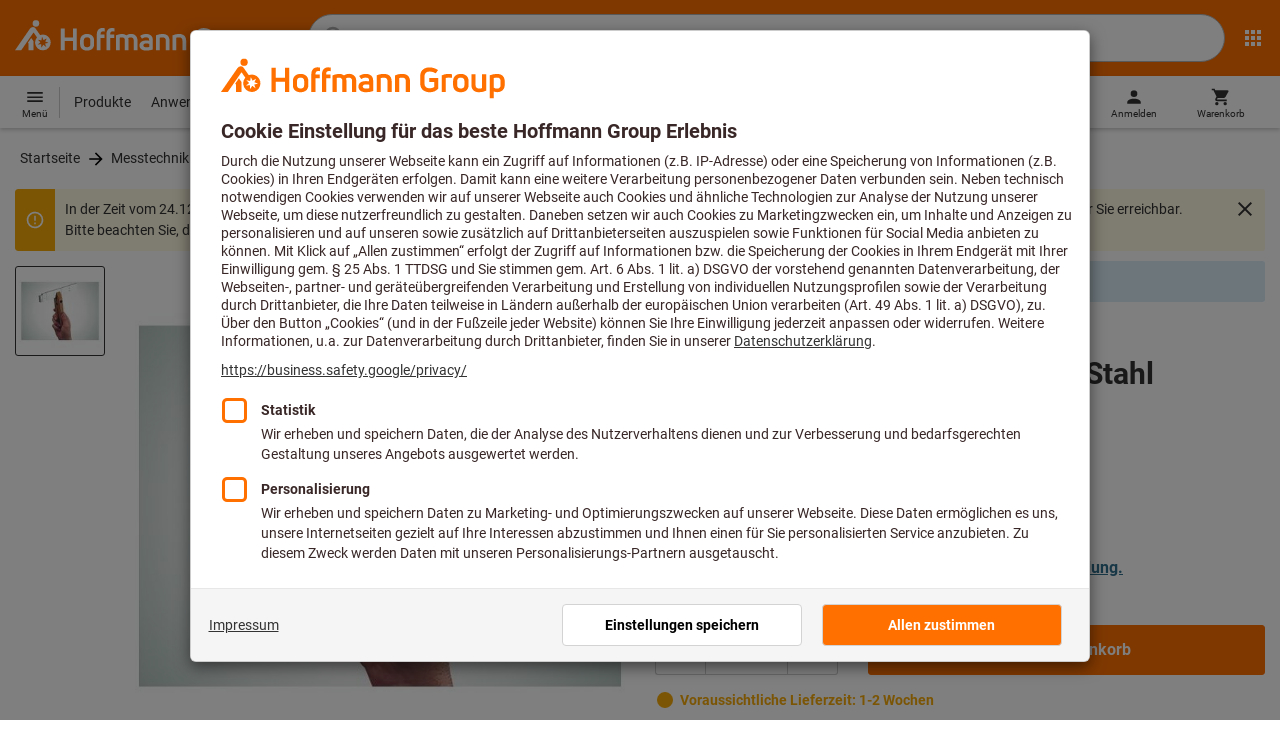

--- FILE ---
content_type: text/html;charset=UTF-8
request_url: https://www.hoffmann-group.com/AT/de/hoa/p/4801237-
body_size: 62010
content:
<!DOCTYPE html>
<html lang='de' class='no-js'>
<head>
    <script nonce="t4zCwNI33XmacseQklviqg==">window.performance && window.performance.mark('html head start');</script>
    <title>417/1 Parallelendma&szlig; 1,09 mm Stahl | Hoffmann Group</title>

    <meta content="IE=edge,chrome=1" http-equiv="X-UA-Compatible">
    <meta charset="UTF-8">
    <meta content="initial-scale=1, width=device-width" name="viewport">
    <meta content="417/1 Parallelendma&amp;szlig; 1,09 mm Stahl | Hoffmann Group" property="og:title">
    <meta content="417/1 Parallelendma&amp;szlig; 1,09 mm Stahl | Hoffmann Group" property="twitter:title">
    <meta content="telephone=no" name="format-detection">

    <meta name="google-site-verification" content="7GnUf73cCp0s8_xly0jHz5jZuudiJ5tR4jv64THYXC8"/>
<meta name="google-site-verification" content="aSgr7rifd5VpAoenChr9YKPsWPIcZ0B1zeEYBN7v0oY"/>
<meta name="google-site-verification" content="nb5Jh3eDLkTtIRRikloLefKU258qGbLsQriZBcSeDYU"/>
<meta name="google-site-verification" content="Tips83Iwm_Nw_iBaVEWb6CJt2xtyL3SG9FUFiqddBQE"/>
<meta name="google-site-verification" content="mpecKCXw36yE3EiwV5HFKN-dgBuwmq213McVRvSUNyg"/>
<meta name="google-site-verification" content="cUU3LXhaMCQXgf7rKDultyldhcTgU-mxYPE1w_1npg4"/>
<meta name="google-site-verification" content="o7vgzYUza4kegz7rQYO-bWPI6VFH5YvgUOFZxaGAqpc"/>
<meta name="robots" content="index,follow"/>
    <meta  content="https://cdn.hoffmann-group.com/derivatives/3398747/jpg_1200/jpg_1200_margage--bi--end_hand_verlauf--na.jpg"   property="og:image"  />
            <meta  content="1200"   property="og:image:height"  />
            <meta  content="1200"   property="og:image:width"  />
            <meta  content="https://cdn.hoffmann-group.com/derivatives/3398747/jpg_1200/jpg_1200_margage--bi--end_hand_verlauf--na.jpg"   property="twitter:image"  />
            <meta  name="description"  content="417/1 Parallelendmaß 1,09 mm Stahl im Hoffmann Group eShop kaufen: ✓ Persönliche Beratung ✓ Ausgewählte Top Produkte"   />
            <meta  content="417/1 Parallelendmaß 1,09 mm Stahl im Hoffmann Group eShop kaufen: ✓ Persönliche Beratung ✓ Ausgewählte Top Produkte"   property="og:description"  />
            <meta  content="417/1 Parallelendmaß 1,09 mm Stahl im Hoffmann Group eShop kaufen: ✓ Persönliche Beratung ✓ Ausgewählte Top Produkte"   property="twitter:description"  />
            <meta  content="@Hoffmann Group"   property="twitter:creator"  />
            <meta  content="@Hoffmann Group"   property="twitter:site"  />
            <meta  content="product"   property="twitter:card"  />
            <meta  name="viewport"  content="width=device-width, initial-scale=1.0"   />
            <meta content="https://www.hoffmann-group.com/AT/de/hoa/p/4801237-" property="og:url">
        <link rel="canonical" href="https://www.hoffmann-group.com/AT/de/hoa/p/4801237-"/>
    <link rel="alternate" hreflang="de-be" href="https://www.hoffmann-group.com/BE/de/goeddesprl/p/4801237-"/>
    <link rel="alternate" hreflang="de-de" href="https://www.hoffmann-group.com/DE/de/hom/p/4801237-"/>
    <link rel="alternate" hreflang="hu-hu" href="https://www.hoffmann-group.com/HU/hu/hohu/p/4801237-"/>
    <link rel="alternate" hreflang="sk-sk" href="https://www.hoffmann-group.com/SK/sk/hos/p/4801237-"/>
    <link rel="alternate" hreflang="es-es" href="https://www.hoffmann-group.com/ES/es/hoe/p/4801237-"/>
    <link rel="alternate" hreflang="sl-si" href="https://www.hoffmann-group.com/SI/sl/hsi/p/4801237-"/>
    <link rel="alternate" hreflang="nl-be" href="https://www.hoffmann-group.com/BE/nl/goeddesprl/p/4801237-"/>
    <link rel="alternate" hreflang="it-it" href="https://www.hoffmann-group.com/IT/it/hoi/p/4801237-"/>
    <link rel="alternate" hreflang="de-at" href="https://www.hoffmann-group.com/AT/de/hoa/p/4801237-"/>
    <link rel="alternate" hreflang="nl-nl" href="https://www.hoffmann-group.com/NL/nl/hnl/p/4801237-"/>
    <link rel="alternate" hreflang="pt-pt" href="https://www.hoffmann-group.com/PT/pt/hop/p/4801237-"/>
    <link rel="alternate" hreflang="ro-ro" href="https://www.hoffmann-group.com/RO/ro/horo/p/4801237-"/>
    <link rel="alternate" hreflang="fr-be" href="https://www.hoffmann-group.com/BE/fr/goeddesprl/p/4801237-"/>
    <link rel="alternate" hreflang="de-it" href="https://www.hoffmann-group.com/IT/de/hoi/p/4801237-"/>
    <link rel="alternate" hreflang="da-dk" href="https://www.hoffmann-group.com/DK/da/hodk/p/4801237-"/>
    <link rel="alternate" hreflang="cs-cz" href="https://www.hoffmann-group.com/CZ/cs/hot/p/4801237-"/>
    <link rel="alternate" hreflang="fr-fr" href="https://www.hoffmann-group.com/FR/fr/hof/p/4801237-"/>
    <link rel="alternate" hreflang="x-default" href="https://www.hoffmann-group.com/GB/en/houk/p/4801237-"/>
        <link rel="alternate" hreflang="en-gb" href="https://www.hoffmann-group.com/GB/en/houk/p/4801237-"/>
    <link rel="shortcut icon" type="image/x-icon" media="all" href="/_ui/desktop/theme-hoffmann/source/images/favicon.ico"/>

    <script nonce="t4zCwNI33XmacseQklviqg==">
      document.documentElement.className = navigator.userAgent.indexOf('MSIE') !== -1 || navigator.appVersion.indexOf('Trident/') > -1 ? 'js msie' : 'js';
    </script>

    <script nonce="t4zCwNI33XmacseQklviqg==">
  (function (c, a) {
    c[a] = c[a] || function () {(c[a].q = c[a].q || []).push(arguments)};
  })(window, 'clarity');
</script><script nonce="t4zCwNI33XmacseQklviqg==" type="text/javascript">window.kameleoonQueue = window.kameleoonQueue || [];</script>

<!-- Google Tag Manager -->
<script nonce="t4zCwNI33XmacseQklviqg==">/*<!--*/
!function(){"use strict";function t(t,e){(null==e||e>t.length)&&(e=t.length);for(var n=0,a=Array(e);n<e;n++)a[n]=t[n];return a}function e(e,n){var a="undefined"!=typeof Symbol&&e[Symbol.iterator]||e["@@iterator"];if(a)return(a=a.call(e)).next.bind(a);if(Array.isArray(e)||(a=function(e,n){if(e){if("string"==typeof e)return t(e,n);var a={}.toString.call(e).slice(8,-1);return"Object"===a&&e.constructor&&(a=e.constructor.name),"Map"===a||"Set"===a?Array.from(e):"Arguments"===a||/^(?:Ui|I)nt(?:8|16|32)(?:Clamped)?Array$/.test(a)?t(e,n):void 0}}(e))||n){a&&(e=a);var r=0;return function(){return r>=e.length?{done:!0}:{done:!1,value:e[r++]}}}throw new TypeError("Invalid attempt to iterate non-iterable instance.\nIn order to be iterable, non-array objects must have a [Symbol.iterator]() method.")}window.inlineGtm=function(t){function n(t){try{var e=document.cookie.split("; ").filter(function(t){return 0===t.indexOf("TC_PRIVACY=")})[0].split("=")[1],n=decodeURIComponent(e).split("@"),a=n[2].toUpperCase().split(",").filter(function(e){return e===String(t)})[0];return"0"===n[0]&&void 0!==a}catch(t){return!1}}function a(t){!function(t,e,n,a,r){t[a]=t[a]||[],t[a].push({"gtm.start":(new Date).getTime(),event:"gtm.js"});var o=e.getElementsByTagName(n)[0],i=e.createElement(n);i.async=!0,i.src="//www.googletagmanager.com/gtm.js?id="+r,o.parentNode.insertBefore(i,o)}(window,document,"script","dataLayer",t)}void 0===t&&(t=[]),window.eventsUntilDataLayerIsActive=[],window.GA4eventsUntilDataLayerIsActive=[],window.dataLayer=[],window.activateGoogleTagManager=function(){if(void 0===window.activateGoogleTagManagerDone){!function(){try{void 0!==window.performance&&(window.performance.mark("activate gtm"),window.performance.measure("gtm delay","html head start","activate gtm"))}catch(t){}}(),window.activateGoogleTagManagerDone=!0;for(var n,r=e(t);!(n=r()).done;){a(n.value)}window.GA4eventsUntilDataLayerIsActive.map(function(t){window.dataLayer.push(t)}),delete window.GA4eventsUntilDataLayerIsActive}},window.startGoogleTagManagerEarly=function(){n(1)&&window.activateGoogleTagManager()},window.isUserConsentForCategoryGiven=n}}();
/*-->*/
</script><script nonce="t4zCwNI33XmacseQklviqg==">
  window.inlineGtm(["GTM-NPDN85P","GTM-KVDF68L"]);
</script>

<script nonce="t4zCwNI33XmacseQklviqg==">/*<!--*/
!function(){"use strict";function t(){return t=Object.assign?Object.assign.bind():function(t){for(var e=1;e<arguments.length;e++){var n=arguments[e];for(var r in n)({}).hasOwnProperty.call(n,r)&&(t[r]=n[r])}return t},t.apply(null,arguments)}var e="UNDEFINED";function n(t,n){return t===e?n:t}function r(t,n){return void 0===n&&(n=function(t){return t}),t===e?"":n(t)}function o(t){return void 0===t&&(t=""),(t=t.trim()).startsWith("/")?t.slice(1):t}function a(t){switch(t){case"TEST_USER":return"Internal User";case"REGULAR_USER":return"External User";default:return"UNKNOWN"}}function i(t){switch(t){case"B2C":return"B2C";case"B2B":return"B2B";default:return"UNKNOWN"}}function s(t){switch(t){case"REGISTERED_CUSTOMER":return"Registered Customer";case"NEW_CUSTOMER":return"New Customer";case"EXISTING_CUSTOMER":return"Existing Customer";default:return"UNKNOWN"}}var u="UNDEFINED",c={assortmentType:u,assortmentInfos:u};function d(t,e){return{item_id:r(t.baseProductCode),item_name:r(t.name),index:e,item_brand:r(t.brand),item_category:o(r(m(t.category,1))),item_category2:o(r(m(t.category,2))),item_category3:o(r(m(t.category,3))),item_category4:o(r(m(t.category,4))),item_category5:o(r(m(t.category,5))),item_variant:n(t.variant,"-"),price:Number.parseFloat(t.price)}}function f(e,n,r){"undefined"==typeof assortmentData&&(n=function(t){return void 0!==t&&void 0!==t.promotionAssortmentData?t.promotionAssortmentData:c}(e));var o=d(e,r),a=function(t){return null===t.primaryAssortmentData||void 0===t.primaryAssortmentData?{}:{assortment_type:t.primaryAssortmentData.assortmentType}}(e),i=function(e){return t({},function(t){if(t===u)return{assortment_name:"UNDEFINED"};if(Array.isArray(t)&&0===t.length)return{assortment_name:"UNDEFINED"};return{assortment_name:t.map(function(t){return t.assortmentName}).join(",")}}(e.assortmentInfos))}(n);return t({},o,i,a)}function m(t,e){return t.split("/")[e]}var w={mapCartStatusToGtmStringValue:function(t){switch(t){case"EMPTY":return"0";case"ORDERED":return"1";case"NOT_ORDERED":return"2";default:return u}},rewriteProductDataWithAssortmentyForGtm:function(e,n){return e.eventData.products.map(function(e,r){return t({},d(e,r),f(e,n,r))})},rewriteProductDataWithQuantityAndItemListNameForGtm:function(e,n){return e.map(function(e,o){var a=d(e.product,o),i=f(e.product,n,o),s=function(t){return null===t.reason||void 0===t.reason?{}:{reason_for_refund:t.reason}}(e);return t({},a,{quantity:r(e.quantity),item_list_name:r(e.wayIntoCart),is_service:r(e.isService),reference_item_id:r(e.referenceItemId)},i,s)})}},v={};var l,p=((l={}).print=function(){window.print()},l.locationHref=function(t){window.location.href=t},l.openHref=function(t,e){window.open(t,e)},l.getLocationHref=function(){return window.location.href},l.getLocationPathname=function(){return window.location.pathname},l.origin=function(){return window.location.origin},l.mq=function(t){return v[e=t]||(v[e]=window.matchMedia(e)),v[e];var e},l.locationHash=function(){return window.location.hash},l.getLocationSearch=function(){return window.location.search},l.location=function(){return window.location},l.reload=function(){return window.location.reload()},l.replaceState=function(t,e,n){window.history.replaceState(t,e,n)},l.windowInnerHeight=function(){return window.innerHeight},l.windowInnerWidth=function(){return window.innerWidth},l.windowNavigatorUserAgent=function(){return window.navigator.userAgent},l),g="anonymous";function _(e){return t({event:"page_view",site_id:"shop",language_code:e.eventData.languageCode,country_code:e.eventData.countryCode,partner_id:e.eventData.partnerId,cart_status:w.mapCartStatusToGtmStringValue(e.eventData.cartStatus),visitor_type:a(e.eventData.userTestType),visitor_status:s(e.eventData.visitorStatus),hybris_customer_id:n(e.eventData.b2bUnitId,g),hybris_user_id:e.eventData.hybrisUserId,customer_id:n(e.eventData.sapCustomerId,g),customer_type:i(e.eventData.customerType),content_group:e.eventData.contentGroup,classification_code:e.eventData.customerClassificationCode,classification_name:e.eventData.customerClassificationName,measurement_id:e.eventData.measurementId},function(t){return null!=t.eventData.userId?{user_id:t.eventData.userId}:{}}(e),{custom_platform:h()},function(){kameleoonQueue.push(function(){sessionStorage.setItem("kameleoonVistorCode",Kameleoon.API.Visitor.code)});var t=sessionStorage.getItem("kameleoonVistorCode");return t?{kameleoon_visitor_code:t}:{}}())}function h(){for(var t=0,e=["webtoapp.design WebView (","App-WebView ("];t<e.length;t++){var n=e[t];if(p.windowNavigatorUserAgent().includes(n))return"app-"+p.windowNavigatorUserAgent().split(n)[1].split(")")[0]}return"web"}var D,y={convertToPageViewEvent:function(t){return{isStandalone:!0,eventData:[_(t)]}}},I="indexSequence",E="event";function S(t){var e=U(t);return C()?window.sessionStorage.getItem(e):null}function N(t,e){C()&&window.sessionStorage.setItem(U(t),e)}function C(){return void 0!==window.sessionStorage}function U(t){return"gtmDataLayerTestSupport."+t}var A={injectDependenciesForTest:function(t){D=t},startCapturing:function(){C()&&(!function(){for(var t=[],e=0;e<window.sessionStorage.length;e++){var n=window.sessionStorage.key(e);n.startsWith(U(E))&&t.push(n)}t.forEach(function(t){return window.sessionStorage.removeItem(t)})}(),N(I,1))},push:function(t){if(C()&&null!==S(I)){var e=parseInt(S(I)),n={url:(D||window).location.href,event:t};N(E+"_"+e,JSON.stringify(n)),N(I,e+=1)}},getPushedData:function(){for(var t=[],e=1;e<S(I);e++)t.push(S(E+"_"+e));return t}};var T={push:function(t){void 0!==window.dataLayer?(A.push(t),window.dataLayer.push(t)):void 0!==window.GA4eventsUntilDataLayerIsActive&&(A.push(t),window.GA4eventsUntilDataLayerIsActive.push(t))}};window.inlineGA4CustomSessionProperties=function(t){y.convertToPageViewEvent(t).eventData.forEach(function(t){T.push(t)})}}();
/*-->*/
</script><script nonce="t4zCwNI33XmacseQklviqg==">
  window.inlineGA4CustomSessionProperties({"eventId":"pageView","eventData":{"languageCode":"de","countryCode":"AT","partnerId":"hoa","cartStatus":"EMPTY","userTestType":"REGULAR_USER","hybrisUserId":"8796093087748","b2bUnitId":"UNDEFINED","sapCustomerId":"UNDEFINED","customerClassificationName":"UNKNOWN","customerClassificationCode":"UNKNOWN","visitorStatus":"UNKNOWN","customerType":"UNKNOWN","contentGroup":"PDP","measurementId":"G-ZNLY7SKVZJ","userId":null},"ecommercePageTrackingKey":"ecommercePageTracking-pageView"});
</script>
<!-- End Google Tag Manager -->
<link rel="dns-prefetch" href="https://cdn.trustcommander.net">
    <link rel="dns-prefetch" href="https://ca.hoffmann-group.com">
    <link rel="preconnect" href="https://cdn.trustcommander.net" crossorigin>
    <link rel="preconnect" href="https://ca.hoffmann-group.com" crossorigin>
        <link nonce="t4zCwNI33XmacseQklviqg==" rel="preload" href="//cdn.tagcommander.com/3869/tc_hoffmanngroup_header.js?25123016" as="script">
<script nonce="t4zCwNI33XmacseQklviqg==">
    (function () {
        /* Country and Language are needed for Privacy Banner constraints */
        var tc_vars = {
            env_country: 'AT',
            env_language: 'de',
        };

        window.tc_vars = tc_vars;
    })()
</script>
<script nonce="t4zCwNI33XmacseQklviqg==" src="//cdn.tagcommander.com/3869/tc_hoffmanngroup_header.js?25123016" async></script>
<script nonce="t4zCwNI33XmacseQklviqg==">
  var isLocal = (function () {
    return false;
  })();

  var hasDynamicImport = (function () {
    var support = false;
    try {
      new Function('u', 'return import(u)');
      support = true;
    } catch (e) {}
    return support;
  })();

  var hasPromiseAndFetch = (function () {
    return window.Promise && window.fetch
  })();
</script>

<script nonce="t4zCwNI33XmacseQklviqg==">
  var moduleService = (function () {

    var systemJsLoaderScript;
    var modules = [];
    var modulePath = '/_ui/static/js-built/module/';
    var noModulePath = '/_ui/static/js-built/nomodule/';

    
    if (!window.location.origin) {
      window.location.origin = window.location.protocol + "//" + window.location.hostname + (window.location.port ? ':' + window.location.port : '');
    }

    function importModule (module) {
      if (!window.$ && !window._) {
        throw new Error('One does not simply call importModule before jQuery and lodash have loaded. Please use registerModule.')
      }

      if (isLocal && hasDynamicImport) {
        
        return System.import('/_ui/static/js/modules/' + module + '.mjs');
      } else if (hasPromiseAndFetch) {
        
        return System.import(modulePath + module + '.js')
      } else {
        
        return System.import(noModulePath + module + '.js')
      }
    }

    function registerModule () {
      var args = Array.prototype.slice.call(arguments);

      args.forEach(function (module) {
        if (modules.indexOf(module) === -1) {
          modules.push(module)
        }
      });
    }

    function importRegisteredModules () {
      if (window.System) {
        modules.forEach(importModule)
      } else {
        systemJsLoaderScript.addEventListener('load', function () {
          modules.forEach(importModule)
        })
      }
    }

    function initModules (config) {
      

      if (config.useModuleMap) {
        
        var systemJsImportMapScript = document.createElement('script');
        systemJsImportMapScript.type = 'systemjs-importmap';
        
        systemJsImportMapScript.setAttribute('crossorigin', 'anonymous');
        systemJsImportMapScript.src = window.location.origin + config.modulePath + 'modules.json?v=master%2f13156';
        document.head.appendChild(systemJsImportMapScript);

        
        var systemJsImportMapScriptPreloadLink = document.createElement('link');
        systemJsImportMapScriptPreloadLink.href = window.location.origin + config.modulePath + 'modules.json?v=master%2f13156';
        systemJsImportMapScriptPreloadLink.rel = 'preload';
        systemJsImportMapScriptPreloadLink.as = 'fetch';
        systemJsImportMapScriptPreloadLink.setAttribute('crossorigin', 'anonymous');
        document.head.appendChild(systemJsImportMapScriptPreloadLink);
      }

      
      systemJsLoaderScript = document.createElement('script');
      systemJsLoaderScript.src = window.location.origin + '/_ui/static/js/lib/' + config.systemJsFileName;
      document.head.appendChild(systemJsLoaderScript);
    }

    if (isLocal && hasDynamicImport) {
      initModules({
        systemJsFileName: 'system-native.js',
        modulePath: '/_ui/static/js/modules/',
        useModuleMap: false
      })
    } else if (hasPromiseAndFetch) {
      initModules({
        systemJsFileName: 'system.min.js',
        modulePath: modulePath,
        useModuleMap: true
      })
    } else {
      
      initModules({
        systemJsFileName: 'system.min.js',
        modulePath: noModulePath,
        useModuleMap: true
      })
    }

    return {
      importModule: importModule,
      registerModule: registerModule,
      importRegisteredModules: importRegisteredModules
    };
  })();
</script>

<script nonce="t4zCwNI33XmacseQklviqg==">
  
  moduleService.registerModule('main');
</script>
<script nonce="t4zCwNI33XmacseQklviqg==" type="text/javascript"> // set vars
	/*<![CDATA[*/
	
	var ACC = ACC || {};
    ACC.config = {};
	ACC.config.contextPath = "";
    ACC.config.encodedContextPath = '/AT/de/hoa/';
	ACC.config.themeResourcePath = "/_ui/desktop/theme-hoffmann";
	ACC.config.siteResourcePath = "/_ui/desktop/site-hoffmann";
	ACC.config.sharedResourcePath = "/_ui/desktop/shared";
	ACC.config.rootPath = "/_ui/desktop";
    ACC.config.CSRFToken = "bf69dd85-721e-4755-9e4c-9fcb66bfaa39";
    ACC.config.searchRessource = "sushi";
    ACC.config.searchTrackingEnabled = "true" === "true";
    ACC.config.isIE = navigator.userAgent.indexOf('Trident') !== -1;
    ACC.config.storageCacheKey = 'AT-de-hoa-anonymous'; // NOSONAR
    ACC.config.sapCustomerId = 'UNDEFINED';

	
	ACC.autocompleteUrl = '/AT/de/hoa/search/autocompleteSecure';

    
    ACC.i18n = ACC.i18n || {};
	
	
	/*]]>*/
</script><link rel="preconnect" href="https://fonts.googleapis.com">
<link rel="preconnect" href="https://fonts.gstatic.com" crossorigin>

<style>
            @font-face {
                font-family: 'Roboto';
                font-display: swap;
            }
        </style>
        <link rel="preload" href="/_ui/desktop/theme-hoffmann/dev/build/assets/css/fonts/fonts.css?master/13156" as="style" onload="this.rel='stylesheet'">
    <link href="/_ui/desktop/theme-hoffmann/dev/build/assets/css/application.css?master/13156" rel="stylesheet" type="text/css"
      media="all"/>





<link rel="stylesheet" type="text/css" media="screen" href="/_ui/desktop/common/css/jquery.colorbox-1.3.16.css"/>

<link rel="preconnect" href="https://cdn.hoffmann-group.com">
    <link rel="dns-prefetch" href="https://cdn.hoffmann-group.com">
    <link rel="preconnect" href="https://assets.hoffmann-group.com">
    <link rel="dns-prefetch" href="https://assets.hoffmann-group.com">
    <link rel="preload" href="https://cdn.hoffmann-group.com/derivatives/3398747/jpg_600/jpg_600_margage--bi--end_hand_verlauf--na.jpg" as="image">
<script nonce="t4zCwNI33XmacseQklviqg==">
      window.performance && performance.mark("stylesheets done blocking");
    </script>
    <noscript>
        <style>
            .nojs-hidden {
                display: none !important;
            }
        </style>
    </noscript>
</head>

<body class="page-productDetails pageType-ProductPage template-pages-product-productLayout2Page language-de"
 data-ecommercePageTracking-pageView="{&quot;eventId&quot;:&quot;pageView&quot;,&quot;eventData&quot;:{&quot;languageCode&quot;:&quot;de&quot;,&quot;countryCode&quot;:&quot;AT&quot;,&quot;partnerId&quot;:&quot;hoa&quot;,&quot;cartStatus&quot;:&quot;EMPTY&quot;,&quot;userTestType&quot;:&quot;REGULAR_USER&quot;,&quot;hybrisUserId&quot;:&quot;8796093087748&quot;,&quot;b2bUnitId&quot;:&quot;UNDEFINED&quot;,&quot;sapCustomerId&quot;:&quot;UNDEFINED&quot;,&quot;customerClassificationName&quot;:&quot;UNKNOWN&quot;,&quot;customerClassificationCode&quot;:&quot;UNKNOWN&quot;,&quot;visitorStatus&quot;:&quot;UNKNOWN&quot;,&quot;customerType&quot;:&quot;UNKNOWN&quot;,&quot;contentGroup&quot;:&quot;PDP&quot;,&quot;measurementId&quot;:&quot;G-ZNLY7SKVZJ&quot;,&quot;userId&quot;:null},&quot;ecommercePageTrackingKey&quot;:&quot;ecommercePageTracking-pageView&quot;}" data-ecommercePageTracking-enhancedEcommerceProductDetailsView="{&quot;eventId&quot;:&quot;enhancedEcommerceProductDetailsView&quot;,&quot;eventData&quot;:{&quot;currencyCode&quot;:&quot;EUR&quot;,&quot;wayIntoCart&quot;:&quot;PDP&quot;,&quot;comingFromReferenceProduct&quot;:&quot;&quot;,&quot;products&quot;:[{&quot;name&quot;:&quot;417/1 Parallelendma&szlig; 1,09 mm Stahl&quot;,&quot;baseProductCode&quot;:&quot;4801237&quot;,&quot;category&quot;:&quot;/Messtechnik/Lehren/Endma&szlig;e/Parallelendma&szlig;e&quot;,&quot;price&quot;:&quot;41.50&quot;,&quot;brand&quot;:&quot;Mahr&quot;,&quot;variant&quot;:&quot;4801237-&quot;,&quot;categoryId&quot;:&quot;c40-10-01-01-00&quot;,&quot;productCode&quot;:&quot;4801237-&quot;,&quot;promotionAssortmentData&quot;:{&quot;assortmentInfos&quot;:[],&quot;assortmentType&quot;:&quot;STANDARD&quot;},&quot;primaryAssortmentData&quot;:{&quot;assortmentInfo&quot;:{&quot;assortmentName&quot;:&quot;04_S3_DE&quot;,&quot;assortmentId&quot;:null},&quot;assortmentType&quot;:&quot;SUPPLIER&quot;},&quot;wayIntoCart&quot;:null,&quot;quantity&quot;:null}]},&quot;ecommercePageTrackingKey&quot;:&quot;ecommercePageTracking-enhancedEcommerceProductDetailsView&quot;}" data-ecommercePageTracking-userInfo="{&quot;eventId&quot;:&quot;userInfo&quot;,&quot;eventData&quot;:{&quot;email&quot;:&quot;&quot;,&quot;hashMethod&quot;:null,&quot;postalCode&quot;:&quot;&quot;},&quot;ecommercePageTrackingKey&quot;:&quot;ecommercePageTracking-userInfo&quot;}"
        data-trigger-select-item-event=""
>
<div class="holyGrail">

    <header class="site-head page-header js-page-header">
    <div class="yCmsContentSlot">
</div><div class="site-head__main">
            <div class="grid-container site-head__main-container">
                <a class="site-head__logo site-head__logo--hog" href="/AT/de/hoa/">
	<svg aria-hidden="true" class="logo logo--full" width="405.4" height="56.7" viewBox="0 0 405.4 56.7"><path fill="#FEFEFE" d="M97.4 47.7h-6.1V33.1h-13v14.6h-6.1V13.2h6.1v14.2h13V13.2h6.1zM25.6 28.3l-5.2 7.5.9 1.3v10.6h8V33.6l-3.7-5.3zm12.6-23a5.2 5.2 0 10-5.2 5.3 5.3 5.3 0 005.2-5.3m9.5 28.6l5.2 2-5.4 1.3 1.8 5.3-4.6-3.4-3.3 4.7v-5.6l-5.6.4 4.3-3.5-3.9-4.1 5.5 1.2.9-5.7 2.5 5.2 5-2.8-2.4 5zm8.6 1.4a12.3 12.3 0 00-16.4-11.6l-.2.1-6.7-9.6-.8-1.1c-1-1.3-2.5-2-4.1-2a5.7 5.7 0 00-4.6 2.7L0 47.7h9.8l19.5-28.1 5.4 7.8a12.3 12.3 0 0018.6 16.2c1.9-2.4 3-5.3 3-8.3M193.2 47.7h-5.9V32.2c0-3.2-1.6-4.8-4.7-4.8-1.4 0-2.8.3-4 1.1.4 1.2.6 2.5.6 3.8v15.4h-5.9V32.2c0-3.3-1.4-4.8-4.5-4.8-1.2 0-2.4.1-3.6.5v19.8h-5.9V24.2l.7-.3c2.7-1.2 5.7-1.8 8.7-1.9 2.5-.1 4.9.7 6.9 2.1a13 13 0 017.2-2.2c6.4 0 10.4 4 10.4 10.3v15.5zM270 47.7h-5.9V33c0-4-1.5-5.6-5.3-5.6a21 21 0 00-4.3.5v19.8h-5.9V24.2l.6-.3c3-1.3 6.3-1.9 9.6-1.9 7.4 0 11.2 3.8 11.2 10.9v14.8zM298.1 48.2c-6.2 0-13.5-3.2-13.5-12.4V25c0-9.1 7.1-12.3 13.1-12.3 4.3 0 8.6 1.3 12.2 3.7l.2.1-3.4 4.7-.1-.1a15.4 15.4 0 00-8.9-2.5c-4.4 0-7 2.5-7 6.7V36c0 4.1 2.7 6.6 7.3 6.6 2.3 0 4.6-.6 6.5-1.9v-7h-7V28h13v14.9l-.3.3a16 16 0 01-12.1 5M135 47.7h-5.9V22c0-5.7 3.4-9.4 8.7-9.4l3.6.3h.2v5.2h-.2c-.9-.2-1.8-.2-2.7-.2-2.4 0-3.7 1.5-3.7 4.2v.9h6.2v5.2H135v19.5zM150.2 47.7h-5.9V22c0-5.7 3.4-9.4 8.7-9.4l3.6.3h.2v5.2h-.2c-.9-.2-1.8-.2-2.7-.2-2.4 0-3.7 1.5-3.7 4.2v.9h6.2v5.2h-6.2v19.5zM207.2 48.2c-6.9 0-10.8-3-10.8-8.1 0-5 3.9-7.8 10.6-7.8 1.5 0 3.1.1 4.6.3v-.7c0-3.4-1.2-4.6-4.6-4.6-2.3-.1-4.6.6-6.6 1.9l-.2.1-2.8-4.3.1-.1c2.9-2 6.3-3 9.8-2.8 6.5 0 10.1 3.5 10.1 9.9v14.6h-.1c-3.2 1-6.6 1.6-10.1 1.6m.1-11.2c-3.2 0-4.8 1-4.8 3 0 2.6 3 3 4.9 3a22 22 0 004.4-.5v-5.1l-4.5-.4M321.2 47.7h-5.9V24.1h.1c2.8-1.4 5.8-2.1 8.9-2.1 1.8 0 3.7.2 5.5.5h.2v5.1h-.2a34 34 0 00-4.5-.3h-.1c-1.4 0-2.7.2-4 .6v19.8zM113.7 48.2c-6.7 0-11-3.8-11-9.8V32c0-6.1 4.3-10 11-10s11 3.9 11 10v6.4c0 6-4.3 9.8-11 9.8m0-20.9c-3.3 0-5.1 1.6-5.1 4.7v6.4c0 2.9 1.8 4.5 5.1 4.5s5.1-1.5 5.1-4.5V32c0-3-1.8-4.7-5.1-4.7M243.8 47.7h-5.9V33c0-4-1.5-5.6-5.3-5.6a21 21 0 00-4.3.5v19.8h-5.9V24.2l.6-.3c3-1.3 6.3-1.9 9.6-1.9 7.4 0 11.2 3.8 11.2 10.8v14.9zM342.6 48.2c-6.7 0-11-3.8-11-9.8V32c0-6.1 4.3-10 11-10s11 3.9 11 10v6.4c0 6-4.3 9.8-11 9.8m0-20.9c-3.3 0-5.1 1.6-5.1 4.7v6.4c0 2.9 1.8 4.5 5.1 4.5s5.1-1.5 5.1-4.5V32c0-3-1.8-4.7-5.1-4.7M368.8 48.2c-7.3 0-11.1-3.8-11.1-10.9V22.6h5.9v14.6c0 4 1.5 5.7 5.2 5.7 1.4 0 2.8-.2 4.1-.5V22.6h5.9V46h-.1a22.4 22.4 0 01-9.9 2.2M389.8 56.7h-5.9V24h.1c3.3-1.3 6.7-2 10.2-2 7.1 0 11.1 3.9 11.1 10.6v5.2c0 6.2-4.3 10.3-10.7 10.3-1.7 0-3.3-.4-4.9-1l.1 9.6zm0-15c1.3.9 2.8 1.3 4.4 1.3 3.4 0 5.2-1.7 5.2-5v-5.4c0-3.7-1.6-5.3-5.3-5.3-1.5 0-2.9.2-4.3.6v13.8z"/></svg>
    <svg aria-hidden="true" class="logo logo--icon" width="332.6" height="350" viewBox="0 -50 332.6 350"><path d="M151.6 167.4l-31 44.5 5.2 7.5v62.4h47.5v-83.2l-21.7-31.2zm74.2-136.2C225.7 14.1 211.7.4 194.6.5s-30.8 14.1-30.7 31.2c.1 17 13.9 30.7 30.9 30.7 17.2-.1 31.1-14.1 31-31.2m55.9 169.5l30.5 12-32 7.7 10.4 31.5-27.1-20.2-19.3 27.8V226l-33 2.4 25.6-20.7-22.8-24.4 32.8 7.1 5.1-33.7 14.9 30.6 29.4-16.5-14.5 29.9zm50.9 8.3c0-30-18.5-57-46.5-67.8a71.16 71.16 0 00-50.6-.7l-1.1.4-.2.1-39.4-56.7-4.8-6.7a30.7 30.7 0 00-24.1-11.8c-10.5 0-19.8 5.3-27.1 15.9C137.1 84.2 0 281.7 0 281.7h57.7l115.5-166.3 31.8 45.8c-26.4 30.3-23.2 76.3 7.1 102.6s76.3 23.2 102.6-7.1a72.07 72.07 0 0017.9-47.7" fill="#fff"/></svg><span class="vh">
		Hoffmann Group Home</span>
</a>
<div class="site-head__suffix site-head__search">
    <div class="barcodeScanner" data-js-component="BarcodeScannerLoader" data-pdp-url="/AT/de/hoa/barcode" data-cart-url='/AT/de/hoa/barcode/addToCart' data-key="AcSvJKyBOFcQPJDNuCC88nU41XcdNK3kjlqRnKBr8Lqnexo0W25ag/kqdA27Eco9zCftaONaNmfoPQY+A0hC/dBN/[base64]/bKnQCIAyLMZ2KxbCN/2KHerJ4wzSglAlM9U5b7zs7+MjLZhyV8aVFxFMeE3SOIXvNDeQO0L194ZwrVIgR0ysKbgstlx4bD0Fv5KIaBPI9BErcZ60MXMBuEvH76jrBXrwtdbj/xa3SbAMl0dBEJHVvncRH0GmZTTBO4MAlgaclXSkwMQ8EX2/5iUoa6R4JDsUmsaUi4cpLt69pQmAxF7lv7BrZcjxPy6Fnqj0knfXIXa2JtTtvxo5CD04Zz">
    <div id="js-barcodeScanner-loading" class="loadingSpinner barcodeScanner-loading" role="status" aria-label="Lade..." style="display: none;">
    <svg class="hds-LoadingSpinner hds-LoadingSpinner--size-200" viewBox="0 0 40 40" version="1.1" xmlns="http://www.w3.org/2000/svg">
    <circle class="hds-LoadingSpinner__active" cx="20" cy="20" r="18"></circle>
</svg></div>
<div class="barcodeScannerOverlay js-barcodeScannerOverlay" hidden tabindex="-1"></div>
    <div class="js-barcodeScannerContainer barcodeScannerContainer" hidden tabindex="-1">
        <a class="js-barcodeScannerClose barcodeScannerClose" hidden><svg class="svgIcon svgIcon-close" width="20" height="20" viewBox="0 0 36 36" xmlns="http://www.w3.org/2000/svg">
    <path d="M28.5 9.615L26.385 7.5 18 15.885 9.615 7.5 7.5 9.615 15.885 18 7.5 26.385 9.615 28.5 18 20.115l8.385 8.385 2.115-2.115L20.115 18z" fill-rule="evenodd"/>
</svg>
</a>
        <div class="barcodeScanner-containerbottom">
            <div class="js-barcodeScanner-message barcodeScanner-message">
                <input class="js-barcodeScannerErrorMessage" type="hidden" disabled value="Leider wurde kein Treffer für diesen Barcode gefunden. Sie können einen alternativen Barcode oder unsere Textsuche nutzen.">
                <input class="js-barcodeScannerInfoMessage" type="hidden" disabled value="Scannen Sie den Barcode, um das Produkt aufzurufen.">
            </div>
            <div class="barcodeScanner-toggle">
                <div class="toggleSwitchComponent">
    <div class="form_field-input" style="display: inline-flex">
        <label for="toggleSwitch" class="assignTabIndex">
            <span class="switch">
                <input type="checkbox" id="toggleSwitch" name="toggleSwitch"  >
                <span class="slider round"></span>
            </span>
                <span class="toggleSwitch-label">
                Produkt direkt dem Warenkorb hinzufügen</span>
        </label>

        </div>
</div>
</div>
        </div>
    </div>
    <form action="/AT/de/hoa/v2/search"
          class="search form-search logo-nav--search-form js-SearchForm"
          data-js-component="SiteSearch"
          id="searchForm"
          method="get"
          name="search_form"
          data-tracking-id="771">
        <h2 class="vh">Suchen</h2>
        <div class="search__input-contain logo-nav--search">
            <input type="hidden" name="page" value=""/>
            <input type="hidden" name="sort" value=""/>
            <input type="hidden" name="tId" value="771"/>
            <label class="search__input-group" for="search">
                    <span aria-hidden="true" class="search__input-prefix logo-nav--search_icon"><svg class="svgIcon svgIcon-close" width="30px" height="30px" viewBox="0 0 36 36" xmlns="http://www.w3.org/2000/svg">
    <path d="M23.25 21h-1.186l-.42-.405A9.702 9.702 0 0 0 24 14.25a9.75 9.75 0 0 0-9.75-9.75 9.75 9.75 0 0 0-9.75 9.75A9.75 9.75 0 0 0 14.25 24a9.711 9.711 0 0 0 6.346-2.355l.404.419v1.186l7.5 7.484 2.234-2.234L23.25 21zm-9 0a6.741 6.741 0 0 1-6.75-6.75 6.741 6.741 0 0 1 6.75-6.75A6.741 6.741 0 0 1 21 14.25 6.741 6.741 0 0 1 14.25 21z" fill-rule="evenodd"/>
</svg>
</span>
                    <span class="vh">Suche nach Produktname, Artikelnummer, Kategorie, EAN/GTIN, Begriff, Marke...</span>
                    <input class="search__input text logo-nav--search__input js-search"
                           data-autosuggest-url="/AT/de/hoa/v2/search/full_autocomplete"
                           id="search"
                           maxlength="100"
                           minlength="2"
                           name="search"
                           placeholder="Suche nach Produktname, Artikelnummer, Kategorie, EAN/GTIN, Begriff, Marke..."
                           required
                           type="search"
                           value=""/>

                    <div class="search__input-suffix search__input-actions logo-nav--search-buttons">
                        <button aria-controls="search" aria-label="Clear search term" class="search__input-action logo-nav--input-icons js-delete-search"
                                type="reset">
                            <svg class="svgIcon svgIcon-close" width="30px" height="30px" viewBox="0 0 36 36" xmlns="http://www.w3.org/2000/svg">
    <path d="M28.5 9.615L26.385 7.5 18 15.885 9.615 7.5 7.5 9.615 15.885 18 7.5 26.385 9.615 28.5 18 20.115l8.385 8.385 2.115-2.115L20.115 18z" fill-rule="evenodd"/>
</svg>
</button>
                        <button class="search__input-action logo-nav--input-icons js-submit-search" type="submit">
                            <svg class="svgIcon svgIcon-arrow-right" width="30px" height="30px" viewBox="0 0 36 36" xmlns="http://www.w3.org/2000/svg">
    <path id="a" d="M18 6l-2.115 2.115 8.37 8.385H6v3h18.255l-8.37 8.385L18 30l12-12z" fill-rule="evenodd"/>
</svg></button>
                    </div>
                    <a class="js-barcodeScannerStart barcodeScannerStart" hidden><svg class="svgIcon svgIcon-barcode-scanner" width="26" height="26" viewBox="0 0 36 36" xmlns="http://www.w3.org/2000/svg">
    <path fill-rule="evenodd" d="M33 25v8h-8v-3h5v-5h3zM6 25v5h5v3H3v-8h3zm5-14v14H8V11h3zm4 0v14h-2V11h2zm6 0v14h-3V11h3zm3 0v14h-1V11h1zm4 0v14h-2V11h2zm5-8v8h-3V6h-5V3h8zM11 3v3H6v5H3V3h8z" id="a"/>
</svg></a>
                </label>
            </div>
        <div class="search__flyout" id="search-flyout" role="alert" tabindex="-1"
             data-search-unavailable-error-message='Es ist ein Fehler aufgetreten. Die Suchfunktion steht momentan nicht oder nur eingeschränkt zur Verfügung. Bitte versuchen Sie es später noch einmal oder <a href="/e/49120/">kontaktieren Sie uns direkt.</a>'>
            <div class="search-terms">
                <template data-type="generic-term">
                    <li> <a class="suggestion" data-track-type="" href="/AT/de/hoa/" tabindex="-1">
                            <div class="suggestion__body js-template-text"></div>
                            <div class="suggestion__icon"><svg class="svgIcon svgIcon-arrow-right" width="20px" height="20px" viewBox="0 0 36 36" xmlns="http://www.w3.org/2000/svg">
    <path id="a" d="M18 6l-2.115 2.115 8.37 8.385H6v3h18.255l-8.37 8.385L18 30l12-12z" fill-rule="evenodd"/>
</svg></div>
                        </a>
                    </li>
                </template>

                <template data-type="product">
                    <li> <a class="suggestion" data-track-type="" href="/AT/de/hoa/" tabindex="-1">
                            <div><img alt="" class="suggestion__image" height="40" src="" width="40" data-js-component="ImageOnErrorHandler"></div>
                            <div class="suggestion__body">
                                <div class="js-template-text"></div>
                                <div class="js-template-article-identifier">Art. Nr.: <span class="js-template-code"></span></div>
                                <div id="js-template-article-code" class="js-template-identifiers-container">Sachnummer: <em><span
                                        class="js-template-identifiers"></span></em></div>
                                <div id="js-template-ean-number" class="js-template-identifiers-container">EAN / GTIN: <span
                                        class="js-template-identifiers"></span></div>
                                <div id="js-template-manufacturer-id" class="js-template-identifiers-container">Herstellernummer: <span
                                        class="js-template-identifiers"></span></div>
                                <div id="js-template-catalog-number" class="js-template-identifiers-container">Kat. Nr.: <span
                                        class="js-template-identifiers"></span></div>
                            </div>
                            <div class="suggestion__icon"><svg class="svgIcon svgIcon-arrow-right" width="20px" height="20px" viewBox="0 0 36 36" xmlns="http://www.w3.org/2000/svg">
    <path id="a" d="M18 6l-2.115 2.115 8.37 8.385H6v3h18.255l-8.37 8.385L18 30l12-12z" fill-rule="evenodd"/>
</svg></div>
                        </a>
                    </li>
                </template>

                <section class="search-terms__section" hidden id="autosuggest-categories">
                    <h3 class="search-terms__hdln">Kategorievorschläge:</h3>
                    <ul class="search-terms__list"></ul>
                </section>

                <div hidden id="autosuggest-content-pages-and-suggested-terms" class="search-terms__section">
                    <section hidden id="autosuggest-suggested-terms" >
                        <h3 class="search-terms__hdln">Suchvorschläge:</h3>
                        <ul class="search-terms__list"></ul>
                    </section>
                    <section hidden id="autosuggest-content-pages" class="mtl">
                        <h3 class="search-terms__hdln">Weiterführende Inhalte:</h3>
                        <ul class="search-terms__list"></ul>
                    </section>
                </div>

                <section class="search-terms__section" hidden id="autosuggest-products">
                    <h3 class="search-terms__hdln">Artikelvorschläge:</h3>
                    <ul class="search-terms__list"></ul>
                </section>

                <section class="search-terms__section" hidden id="autosuggest-local-terms">
                    <h3 class="search-terms__hdln">Zuletzt gesucht:
                        <button class="search-terms__btn js-delete-local-terms" type="button" tabindex="-1">Löschen</button>
                    </h3>
                    <ol class="search-terms__list"></ol>
                </section>

                </div>
            <div class="search-term-barcodeScannerWrapper">
                <button class="btn btn-secondary btn-block js-barcodeScannerStart barcodeScannerSearchBar" hidden>
                    <svg class="svgIcon svgIcon-barcode-scanner" width="26" height="26" viewBox="0 0 36 36" xmlns="http://www.w3.org/2000/svg">
    <path fill-rule="evenodd" d="M33 25v8h-8v-3h5v-5h3zM6 25v5h5v3H3v-8h3zm5-14v14H8V11h3zm4 0v14h-2V11h2zm6 0v14h-3V11h3zm3 0v14h-1V11h1zm4 0v14h-2V11h2zm5-8v8h-3V6h-5V3h8zM11 3v3H6v5H3V3h8z" id="a"/>
</svg>Barcode Scanner</button>
            </div>
            <div class="search-terms__footer js-visible-on-valid" hidden>
                <button class="btn btn-primary btn-block" type="submit" tabindex="-1">Suchergebnisse anzeigen</button>
            </div>
        </div>

    </form>

</div>
</div>
<div class="site-head__suffix site-head__launchpad" >
    <a class="header-launchpad-trigger showTooltip js-show-sidebar" data-side-panel-trigger-id="header-launchpad" title="Hoffmann Group Anwendungen">
        


<svg width="24" height="24" viewBox="0 0 24 24" class="svgIcon svgIcon-apps">
    <path d="M0 0h24v24H0z" fill="none"/>
    <path fill-rule="evenodd" d="M16 20h4v-4h-4m0-2h4v-4h-4m-6-2h4V4h-4m6 4h4V4h-4m-6 10h4v-4h-4m-6 4h4v-4H4m0 10h4v-4H4m6 4h4v-4h-4M4 8h4V4H4v4Z"/>
</svg>
</a>
</div>
</div>
        </div>
    <div class="site-head__nav">
            <nav class="grid-container">
                <p class="vh">Hoffmann Group site navigation</p>
                <script nonce="t4zCwNI33XmacseQklviqg==" type="text/javascript"> // set vars
var assortmentUrl = '/AT/de/hoa/assortment';
var shopUrl = '/AT/de/hoa/';
</script>
<div class="nav-bar js-dropdown-close">
    <div class="nav-bar__menu-triggers">

        <div class="nav-bar__section nav-bar__section--divided">
            <a class="nav-bar-trigger nav-bar-trigger--hor@sm nav-bar__menu-trigger js-nav-primary-trigger"
               href="#navigation" id="navigation-trigger">

                <div class="nav-bar-trigger__icon">
                    <svg class="svgIcon svgIcon-menu" width="20" height="20" viewBox="0 0 36 36" xmlns="http://www.w3.org/2000/svg">
    <path d="M4 27h28v-3H4v3zm0-7h28v-3H4v3zM4 9v3h28V9H4z" fill-rule="evenodd"/>
</svg>

</div>
                <div class="nav-bar-trigger__text">
                    Menü</div>
            </a>
        </div>

        <div class="nav-bar__menu-triggers-container">
            <ul class="nav-bar__menu-trigger-list js-nav-secondary-triggers inline-list__navigation" id="mainNavNavigation">
                <li>
                    <a href="#navigation" data-nav-id="products-1st-level">
                        Produkte</a>
                </li>

                <li><a href="#navigation" title="Anwendungsbereiche" data-nav-id="/AT/de/hoa/anwendungsbereiche/e/27374/ " >Anwendungsbereiche</a></li><li><a href="#navigation" title="Services" data-nav-id="/AT/de/hoa/services/e/27367/ " >Services</a></li><li><a href="#navigation" title="Wissen" data-nav-id="/AT/de/hoa/wissen/e/27379/ " >Wissen</a></li><li><a href="#navigation" title="Beratung und Support" data-nav-id="/AT/de/hoa/beratung-support/e/27632/ " >Beratung und Support</a></li><li><a href="#navigation" title="Hoffmann Group" data-nav-id="/AT/de/hoa/hoffmann-group/e/27637/ " >Hoffmann Group</a></li><li><a href="https://www.hoffmann-group.com/AT/de/hoa/services/angebote/e/28247/" title="Angebote %" data-nav-id="/AT/de/hoa/angebote-aktionen/e/667359/ " >Angebote %</a></li></ul>
        </div>
    </div>

    <div class="nav-bar__section nav-bar__section--divided hidden-xs hidden-sm"></div>

    <div class="nav-bar__section nav-bar__section--divided--mobile">
            <a href="/AT/de/hoa/cart" class="js-show-sidebar nav-bar-trigger"
   data-side-panel-trigger-id="sidePanel-directbuy">
    <div class="nav-bar-trigger__icon">
        



<svg width="20" height="20" viewBox="0 0 20 20" class="svgIcon svgIcon-update" fill="none" xmlns="http://www.w3.org/2000/svg">
    <path d="M17.4995 8.43333H11.8495L14.1328 6.08333C11.8578 3.83333 8.17447 3.75 5.89947 6C3.62447 8.25833 3.62447 11.9 5.89947 14.1583C8.17447 16.4167 11.8578 16.4167 14.1328 14.1583C15.2661 13.0417 15.8328 11.7333 15.8328 10.0833H17.4995C17.4995 11.7333 16.7661 13.875 15.2995 15.325C12.3745 18.225 7.62447 18.225 4.69947 15.325C1.78281 12.4333 1.75781 7.73333 4.68281 4.84167C7.60781 1.95 12.2995 1.95 15.2245 4.84167L17.4995 2.5V8.43333ZM10.4161 6.66667V10.2083L13.3328 11.9417L12.7328 12.95L9.16614 10.8333V6.66667H10.4161Z"/>
</svg>
</div>
    <div class="nav-bar-trigger__text">
        Direktkauf</div>
</a></div>
    <div class="nav-bar__section nav-bar__section--divided--mobile inline-list--item__functions--language">
        <div class='languageSelector js-pimary-navigation-flyout'>
    <a href="/AT/de/hoa/language-selection"
               class="nav-bar-trigger nav-bar-trigger--hor@lg nav-bar__trigger languageSelector-label js-show-sidebar"
               data-side-panel-trigger-id="sidePanel-languageSelector"
            >
                <div class="nav-bar-trigger__icon">
                            


<svg width="16" height="16" viewBox="0 0 512 512" xmlns="http://www.w3.org/2000/svg"><g fill-rule="nonzero" fill="none"><path d="M496.077 345.043C506.368 317.311 512 287.314 512 256c0-31.314-5.632-61.309-15.923-89.043L256 144.696 15.923 166.957C5.633 194.691 0 224.686 0 256c0 31.314 5.633 61.311 15.923 89.043L256 367.304l240.077-22.261z" fill="#F0F0F0"/><g fill="#D80027"><path d="M256 512c110.07 0 203.906-69.472 240.076-166.957H15.922C52.094 442.528 145.928 512 256 512zM256 0C145.928 0 52.094 69.472 15.922 166.957h480.155C459.906 69.472 366.07 0 256 0z"/></g></g></svg></div>
                        <div class="nav-bar-trigger__text">
                            <span>AT</span>
                            </div>
                    </a>
            <section class="languageSelector-container"
                 id="languageSelector-container"
            >
                <div class="sidePanel js-sidebar filterSidebar--animatable header-language-selector-side-panel languageSelectorSidePanel" data-side-panel-id="sidePanel-languageSelector">
    <div class="sidePanelGreyArea js-hide-filterSidebar"></div>
    <div class="js-filterContainer qa-sidePanelContainer sidePanelContainer flex flex-column"
         style="max-width: 400px"
    >
        <div class="sidePanelHeader highlighted">
            <button type="button" class="sidePanelHeader-back js-back-filterSidebar btn-empty hidden">
                <span aria-hidden="true"><svg class="svgIcon svgIcon-chevron-left" width="30" height="30" viewBox="0 0 36 36" xmlns="http://www.w3.org/2000/svg">
    <path id="a" d="M22.48 34l1.7-1.14L14.29 18l9.9-14.86L22.49 2 11.8 18z" fill-rule="evenodd"/>
</svg></span>
            </button>
            <button type="button" class="sidePanelHeader-close js-hide-filterSidebar btn-empty" data-tracking-config=""
                    aria-label="Schließen">
                <span aria-hidden="true"><svg class="svgIcon svgIcon-close" width="30" height="30" viewBox="0 0 36 36" xmlns="http://www.w3.org/2000/svg">
    <path d="M28.5 9.615L26.385 7.5 18 15.885 9.615 7.5 7.5 9.615 15.885 18 7.5 26.385 9.615 28.5 18 20.115l8.385 8.385 2.115-2.115L20.115 18z" fill-rule="evenodd"/>
</svg>
</span>
            </button>
            <div class="sideBarHeadline js-sideBarHeadline" data-defaultheadline="Land und Sprache">
                    Land und Sprache</div>
            </div>
        <div class="sidePanelBody">
            <div id="sidePanel-languageselector-body">
                        <nav class="languageSelector-countries">
    <ul class="list-unstyled">
        <li class="languageSelector-country languageSelector-country-isSelected">
            <span class="languageSelector-icon js-languageSelector-icon"
                          data-background-image="url('/_ui/desktop/shared/images/icon/countries/AT.svg')">
                    </span>
                    <div class="languageSelector-item">
                        <div class="languageSelector-countryNames">
                            <strong>Österreich</strong>
                        </div>
                        <div class="languageSelector-languageNames">
                                Deutsch</div>
                    </div>
                </li>
        <li class="languageSelector-country">
                    <span class="languageSelector-icon js-languageSelector-icon"
                                  data-background-image="url('/_ui/desktop/shared/images/icon/countries/BE.svg')">
                            </span>
                        <a class="js-languageSelector-link " data-href="https://www.hoffmann-group.com/BE/fr/goeddesprl/p/4801237-"
                               data-js-component="addTrackingParamsToURL"
                               data-coming-from-category=""
                            >
                                <div class="languageSelector-item">
                                    <div class="languageSelector-countryNames">
                                        <strong>Belgique</strong>
                                    </div>
                                    <div class="languageSelector-languageNames">
                                        <span class="language-name">Français</span>
                                    </div>
                                </div>
                            </a>
                        <a class="js-languageSelector-link " data-href="https://www.hoffmann-group.com/BE/nl/goeddesprl/p/4801237-"
                               data-js-component="addTrackingParamsToURL"
                               data-coming-from-category=""
                            >
                                <div class="languageSelector-item">
                                    <div class="languageSelector-countryNames">
                                        <strong>België</strong>
                                    </div>
                                    <div class="languageSelector-languageNames">
                                        <span class="language-name">Nederlands</span>
                                    </div>
                                </div>
                            </a>
                        <a class="js-languageSelector-link " data-href="https://www.hoffmann-group.com/BE/de/goeddesprl/p/4801237-"
                               data-js-component="addTrackingParamsToURL"
                               data-coming-from-category=""
                            >
                                <div class="languageSelector-item">
                                    <div class="languageSelector-countryNames">
                                        <strong>Belgien</strong>
                                    </div>
                                    <div class="languageSelector-languageNames">
                                        <span class="language-name">Deutsch</span>
                                    </div>
                                </div>
                            </a>
                        </li>
            <li class="languageSelector-country">
                    <span class="languageSelector-icon js-languageSelector-icon"
                                  data-background-image="url('/_ui/desktop/shared/images/icon/countries/BG.svg')">
                            </span>
                        <a class="js-languageSelector-link linkSelector-link--width" data-href="https://www.hoffmann-group.com/BG/en/soltec/"
                               data-js-component="addTrackingParamsToURL"
                               data-coming-from-category=""
                            >
                                <div class="languageSelector-item">
                                    <div class="languageSelector-countryNames">
                                        <strong>Bulgaria</strong>
                                    </div>
                                    <div class="languageSelector-languageNames">
                                        <span class="language-name">English</span>
                                    </div>
                                </div>
                            </a>
                        </li>
            <li class="languageSelector-country">
                    <span class="languageSelector-icon js-languageSelector-icon"
                                  data-background-image="url('/_ui/desktop/shared/images/icon/countries/CN.svg')">
                            </span>
                        <a class="js-languageSelector-link linkSelector-link--width" data-href="https://www.hoffmann-group.com/CN/zh/hocn/"
                               data-js-component="addTrackingParamsToURL"
                               data-coming-from-category=""
                            >
                                <div class="languageSelector-item">
                                    <div class="languageSelector-countryNames">
                                        <strong>中国</strong>
                                    </div>
                                    <div class="languageSelector-languageNames">
                                        <span class="language-name">简体中文</span>
                                    </div>
                                </div>
                            </a>
                        </li>
            <li class="languageSelector-country">
                    <span class="languageSelector-icon js-languageSelector-icon"
                                  data-background-image="url('/_ui/desktop/shared/images/icon/countries/DE.svg')">
                            </span>
                        <a class="js-languageSelector-link linkSelector-link--width" data-href="https://www.hoffmann-group.com/DE/de/hom/p/4801237-"
                               data-js-component="addTrackingParamsToURL"
                               data-coming-from-category=""
                            >
                                <div class="languageSelector-item">
                                    <div class="languageSelector-countryNames">
                                        <strong>Deutschland</strong>
                                    </div>
                                    <div class="languageSelector-languageNames">
                                        <span class="language-name">Deutsch</span>
                                    </div>
                                </div>
                            </a>
                        </li>
            <li class="languageSelector-country">
                    <span class="languageSelector-icon js-languageSelector-icon"
                                  data-background-image="url('/_ui/desktop/shared/images/icon/countries/DK.svg')">
                            </span>
                        <a class="js-languageSelector-link linkSelector-link--width" data-href="https://www.hoffmann-group.com/DK/da/hodk/p/4801237-"
                               data-js-component="addTrackingParamsToURL"
                               data-coming-from-category=""
                            >
                                <div class="languageSelector-item">
                                    <div class="languageSelector-countryNames">
                                        <strong>Danmark</strong>
                                    </div>
                                    <div class="languageSelector-languageNames">
                                        <span class="language-name">Dansk</span>
                                    </div>
                                </div>
                            </a>
                        </li>
            <li class="languageSelector-country">
                    <span class="languageSelector-icon js-languageSelector-icon"
                                  data-background-image="url('/_ui/desktop/shared/images/icon/countries/FI.svg')">
                            </span>
                        <a class="js-languageSelector-link " data-href="https://www.hoffmann-group.com/FI/fi/ravemaf/"
                               data-js-component="addTrackingParamsToURL"
                               data-coming-from-category=""
                            >
                                <div class="languageSelector-item">
                                    <div class="languageSelector-countryNames">
                                        <strong>Suomi</strong>
                                    </div>
                                    <div class="languageSelector-languageNames">
                                        <span class="language-name">Suomi</span>
                                    </div>
                                </div>
                            </a>
                        <a class="js-languageSelector-link " data-href="https://www.hoffmann-group.com/FI/en/ravemaf/"
                               data-js-component="addTrackingParamsToURL"
                               data-coming-from-category=""
                            >
                                <div class="languageSelector-item">
                                    <div class="languageSelector-countryNames">
                                        <strong>Finland</strong>
                                    </div>
                                    <div class="languageSelector-languageNames">
                                        <span class="language-name">English</span>
                                    </div>
                                </div>
                            </a>
                        </li>
            <li class="languageSelector-country">
                    <span class="languageSelector-icon js-languageSelector-icon"
                                  data-background-image="url('/_ui/desktop/shared/images/icon/countries/FR.svg')">
                            </span>
                        <a class="js-languageSelector-link linkSelector-link--width" data-href="https://www.hoffmann-group.com/FR/fr/hof/p/4801237-"
                               data-js-component="addTrackingParamsToURL"
                               data-coming-from-category=""
                            >
                                <div class="languageSelector-item">
                                    <div class="languageSelector-countryNames">
                                        <strong>France</strong>
                                    </div>
                                    <div class="languageSelector-languageNames">
                                        <span class="language-name">Français</span>
                                    </div>
                                </div>
                            </a>
                        </li>
            <li class="languageSelector-country">
                    <span class="languageSelector-icon js-languageSelector-icon"
                                  data-background-image="url('/_ui/desktop/shared/images/icon/countries/GR.svg')">
                            </span>
                        <a class="js-languageSelector-link linkSelector-link--width" data-href="https://www.hoffmann-group.com/GR/el/pangakis/"
                               data-js-component="addTrackingParamsToURL"
                               data-coming-from-category=""
                            >
                                <div class="languageSelector-item">
                                    <div class="languageSelector-countryNames">
                                        <strong>Ελλάς</strong>
                                    </div>
                                    <div class="languageSelector-languageNames">
                                        <span class="language-name">Ελληνικά</span>
                                    </div>
                                </div>
                            </a>
                        </li>
            <li class="languageSelector-country">
                    <span class="languageSelector-icon js-languageSelector-icon"
                                  data-background-image="url('/_ui/desktop/shared/images/icon/countries/GB.svg')">
                            </span>
                        <a class="js-languageSelector-link linkSelector-link--width" data-href="https://www.hoffmann-group.com/GB/en/houk/p/4801237-"
                               data-js-component="addTrackingParamsToURL"
                               data-coming-from-category=""
                            >
                                <div class="languageSelector-item">
                                    <div class="languageSelector-countryNames">
                                        <strong>Great Britain</strong>
                                    </div>
                                    <div class="languageSelector-languageNames">
                                        <span class="language-name">English</span>
                                    </div>
                                </div>
                            </a>
                        </li>
            <li class="languageSelector-country">
                    <span class="languageSelector-icon js-languageSelector-icon"
                                  data-background-image="url('/_ui/desktop/shared/images/icon/countries/IN.svg')">
                            </span>
                        <a class="js-languageSelector-link linkSelector-link--width" data-href="https://www.hoffmann-group.com/IN/en/hin/"
                               data-js-component="addTrackingParamsToURL"
                               data-coming-from-category=""
                            >
                                <div class="languageSelector-item">
                                    <div class="languageSelector-countryNames">
                                        <strong>India</strong>
                                    </div>
                                    <div class="languageSelector-languageNames">
                                        <span class="language-name">English</span>
                                    </div>
                                </div>
                            </a>
                        </li>
            <li class="languageSelector-country">
                    <span class="languageSelector-icon js-languageSelector-icon"
                                  data-background-image="url('/_ui/desktop/shared/images/icon/countries/ID.svg')">
                            </span>
                        <a class="js-languageSelector-link linkSelector-link--width" data-href="https://www.hoffmann-group.com/ID/en/asia/"
                               data-js-component="addTrackingParamsToURL"
                               data-coming-from-category=""
                            >
                                <div class="languageSelector-item">
                                    <div class="languageSelector-countryNames">
                                        <strong>Indonesia</strong>
                                    </div>
                                    <div class="languageSelector-languageNames">
                                        <span class="language-name">English</span>
                                    </div>
                                </div>
                            </a>
                        </li>
            <li class="languageSelector-country">
                    <span class="languageSelector-icon js-languageSelector-icon"
                                  data-background-image="url('/_ui/desktop/shared/images/icon/countries/IE.svg')">
                            </span>
                        <a class="js-languageSelector-link linkSelector-link--width" data-href="https://www.hoffmann-group.com/IE/en/brownlo/"
                               data-js-component="addTrackingParamsToURL"
                               data-coming-from-category=""
                            >
                                <div class="languageSelector-item">
                                    <div class="languageSelector-countryNames">
                                        <strong>Ireland</strong>
                                    </div>
                                    <div class="languageSelector-languageNames">
                                        <span class="language-name">English</span>
                                    </div>
                                </div>
                            </a>
                        </li>
            <li class="languageSelector-country">
                    <span class="languageSelector-icon js-languageSelector-icon"
                                  data-background-image="url('/_ui/desktop/shared/images/icon/countries/IT.svg')">
                            </span>
                        <a class="js-languageSelector-link " data-href="https://www.hoffmann-group.com/IT/it/hoi/p/4801237-"
                               data-js-component="addTrackingParamsToURL"
                               data-coming-from-category=""
                            >
                                <div class="languageSelector-item">
                                    <div class="languageSelector-countryNames">
                                        <strong>Italia</strong>
                                    </div>
                                    <div class="languageSelector-languageNames">
                                        <span class="language-name">Italiano</span>
                                    </div>
                                </div>
                            </a>
                        <a class="js-languageSelector-link " data-href="https://www.hoffmann-group.com/IT/de/hoi/p/4801237-"
                               data-js-component="addTrackingParamsToURL"
                               data-coming-from-category=""
                            >
                                <div class="languageSelector-item">
                                    <div class="languageSelector-countryNames">
                                        <strong>Italien</strong>
                                    </div>
                                    <div class="languageSelector-languageNames">
                                        <span class="language-name">Deutsch</span>
                                    </div>
                                </div>
                            </a>
                        </li>
            <li class="languageSelector-country">
                    <span class="languageSelector-icon js-languageSelector-icon"
                                  data-background-image="url('/_ui/desktop/shared/images/icon/countries/HR.svg')">
                            </span>
                        <a class="js-languageSelector-link linkSelector-link--width" data-href="https://www.hoffmann-group.com/HR/hr/rotometal/"
                               data-js-component="addTrackingParamsToURL"
                               data-coming-from-category=""
                            >
                                <div class="languageSelector-item">
                                    <div class="languageSelector-countryNames">
                                        <strong>Hrvatska</strong>
                                    </div>
                                    <div class="languageSelector-languageNames">
                                        <span class="language-name">Hrvatski</span>
                                    </div>
                                </div>
                            </a>
                        </li>
            <li class="languageSelector-country">
                    <span class="languageSelector-icon js-languageSelector-icon"
                                  data-background-image="url('/_ui/desktop/shared/images/icon/countries/LT.svg')">
                            </span>
                        <a class="js-languageSelector-link linkSelector-link--width" data-href="https://www.hoffmann-group.com/LT/lt/metmatus/"
                               data-js-component="addTrackingParamsToURL"
                               data-coming-from-category=""
                            >
                                <div class="languageSelector-item">
                                    <div class="languageSelector-countryNames">
                                        <strong>Lithuania</strong>
                                    </div>
                                    <div class="languageSelector-languageNames">
                                        <span class="language-name">lietuvių kalba</span>
                                    </div>
                                </div>
                            </a>
                        </li>
            <li class="languageSelector-country">
                    <span class="languageSelector-icon js-languageSelector-icon"
                                  data-background-image="url('/_ui/desktop/shared/images/icon/countries/MT.svg')">
                            </span>
                        <a class="js-languageSelector-link linkSelector-link--width" data-href="https://www.hoffmann-group.com/MT/en/mbbridge/"
                               data-js-component="addTrackingParamsToURL"
                               data-coming-from-category=""
                            >
                                <div class="languageSelector-item">
                                    <div class="languageSelector-countryNames">
                                        <strong>Malta</strong>
                                    </div>
                                    <div class="languageSelector-languageNames">
                                        <span class="language-name">English</span>
                                    </div>
                                </div>
                            </a>
                        </li>
            <li class="languageSelector-country">
                    <span class="languageSelector-icon js-languageSelector-icon"
                                  data-background-image="url('/_ui/desktop/shared/images/icon/countries/MX.svg')">
                            </span>
                        <a class="js-languageSelector-link linkSelector-link--width" data-href="https://www.hoffmann-group.com/MX/es/homx/"
                               data-js-component="addTrackingParamsToURL"
                               data-coming-from-category=""
                            >
                                <div class="languageSelector-item">
                                    <div class="languageSelector-countryNames">
                                        <strong>México</strong>
                                    </div>
                                    <div class="languageSelector-languageNames">
                                        <span class="language-name">Español</span>
                                    </div>
                                </div>
                            </a>
                        </li>
            <li class="languageSelector-country">
                    <span class="languageSelector-icon js-languageSelector-icon"
                                  data-background-image="url('/_ui/desktop/shared/images/icon/countries/NL.svg')">
                            </span>
                        <a class="js-languageSelector-link linkSelector-link--width" data-href="https://www.hoffmann-group.com/NL/nl/hnl/p/4801237-"
                               data-js-component="addTrackingParamsToURL"
                               data-coming-from-category=""
                            >
                                <div class="languageSelector-item">
                                    <div class="languageSelector-countryNames">
                                        <strong>Nederland</strong>
                                    </div>
                                    <div class="languageSelector-languageNames">
                                        <span class="language-name">Nederlands</span>
                                    </div>
                                </div>
                            </a>
                        </li>
            <li class="languageSelector-country">
                    <span class="languageSelector-icon js-languageSelector-icon"
                                  data-background-image="url('/_ui/desktop/shared/images/icon/countries/NO.svg')">
                            </span>
                        <a class="js-languageSelector-link linkSelector-link--width" data-href="https://www.hoffmann-group.com/NO/no/raveman/"
                               data-js-component="addTrackingParamsToURL"
                               data-coming-from-category=""
                            >
                                <div class="languageSelector-item">
                                    <div class="languageSelector-countryNames">
                                        <strong>Norge</strong>
                                    </div>
                                    <div class="languageSelector-languageNames">
                                        <span class="language-name">norsk</span>
                                    </div>
                                </div>
                            </a>
                        </li>
            <li class="languageSelector-country">
                    <span class="languageSelector-icon js-languageSelector-icon"
                                  data-background-image="url('/_ui/desktop/shared/images/icon/countries/PL.svg')">
                            </span>
                        <a class="js-languageSelector-link linkSelector-link--width" data-href="https://www.hoffmann-group.com/PL/pl/perp/"
                               data-js-component="addTrackingParamsToURL"
                               data-coming-from-category=""
                            >
                                <div class="languageSelector-item">
                                    <div class="languageSelector-countryNames">
                                        <strong>Polska</strong>
                                    </div>
                                    <div class="languageSelector-languageNames">
                                        <span class="language-name">Polski</span>
                                    </div>
                                </div>
                            </a>
                        </li>
            <li class="languageSelector-country">
                    <span class="languageSelector-icon js-languageSelector-icon"
                                  data-background-image="url('/_ui/desktop/shared/images/icon/countries/PT.svg')">
                            </span>
                        <a class="js-languageSelector-link linkSelector-link--width" data-href="https://www.hoffmann-group.com/PT/pt/hop/p/4801237-"
                               data-js-component="addTrackingParamsToURL"
                               data-coming-from-category=""
                            >
                                <div class="languageSelector-item">
                                    <div class="languageSelector-countryNames">
                                        <strong>Portugal</strong>
                                    </div>
                                    <div class="languageSelector-languageNames">
                                        <span class="language-name">Português</span>
                                    </div>
                                </div>
                            </a>
                        </li>
            <li class="languageSelector-country">
                    <span class="languageSelector-icon js-languageSelector-icon"
                                  data-background-image="url('/_ui/desktop/shared/images/icon/countries/RO.svg')">
                            </span>
                        <a class="js-languageSelector-link linkSelector-link--width" data-href="https://www.hoffmann-group.com/RO/ro/horo/p/4801237-"
                               data-js-component="addTrackingParamsToURL"
                               data-coming-from-category=""
                            >
                                <div class="languageSelector-item">
                                    <div class="languageSelector-countryNames">
                                        <strong>România</strong>
                                    </div>
                                    <div class="languageSelector-languageNames">
                                        <span class="language-name">Română</span>
                                    </div>
                                </div>
                            </a>
                        </li>
            <li class="languageSelector-country">
                    <span class="languageSelector-icon js-languageSelector-icon"
                                  data-background-image="url('/_ui/desktop/shared/images/icon/countries/SE.svg')">
                            </span>
                        <a class="js-languageSelector-link linkSelector-link--width" data-href="https://www.hoffmann-group.com/SE/sv/ravema/"
                               data-js-component="addTrackingParamsToURL"
                               data-coming-from-category=""
                            >
                                <div class="languageSelector-item">
                                    <div class="languageSelector-countryNames">
                                        <strong>Sverige</strong>
                                    </div>
                                    <div class="languageSelector-languageNames">
                                        <span class="language-name">Svenska</span>
                                    </div>
                                </div>
                            </a>
                        </li>
            <li class="languageSelector-country">
                    <span class="languageSelector-icon js-languageSelector-icon"
                                  data-background-image="url('/_ui/desktop/shared/images/icon/countries/CH.svg')">
                            </span>
                        <a class="js-languageSelector-link " data-href="https://www.hoffmann-group.com/CH/de/sfs/"
                               data-js-component="addTrackingParamsToURL"
                               data-coming-from-category=""
                            >
                                <div class="languageSelector-item">
                                    <div class="languageSelector-countryNames">
                                        <strong>Schweiz</strong>
                                    </div>
                                    <div class="languageSelector-languageNames">
                                        <span class="language-name">Deutsch</span>
                                    </div>
                                </div>
                            </a>
                        <a class="js-languageSelector-link " data-href="https://www.hoffmann-group.com/CH/fr/sfs/"
                               data-js-component="addTrackingParamsToURL"
                               data-coming-from-category=""
                            >
                                <div class="languageSelector-item">
                                    <div class="languageSelector-countryNames">
                                        <strong>Suisse</strong>
                                    </div>
                                    <div class="languageSelector-languageNames">
                                        <span class="language-name">Français</span>
                                    </div>
                                </div>
                            </a>
                        <a class="js-languageSelector-link " data-href="https://www.hoffmann-group.com/CH/it/sfs/"
                               data-js-component="addTrackingParamsToURL"
                               data-coming-from-category=""
                            >
                                <div class="languageSelector-item">
                                    <div class="languageSelector-countryNames">
                                        <strong>Svizzera</strong>
                                    </div>
                                    <div class="languageSelector-languageNames">
                                        <span class="language-name">Italiano</span>
                                    </div>
                                </div>
                            </a>
                        <a class="js-languageSelector-link " data-href="https://www.hoffmann-group.com/CH/en/sfs/"
                               data-js-component="addTrackingParamsToURL"
                               data-coming-from-category=""
                            >
                                <div class="languageSelector-item">
                                    <div class="languageSelector-countryNames">
                                        <strong>Switzerland</strong>
                                    </div>
                                    <div class="languageSelector-languageNames">
                                        <span class="language-name">English</span>
                                    </div>
                                </div>
                            </a>
                        </li>
            <li class="languageSelector-country">
                    <span class="languageSelector-icon js-languageSelector-icon"
                                  data-background-image="url('/_ui/desktop/shared/images/icon/countries/SK.svg')">
                            </span>
                        <a class="js-languageSelector-link linkSelector-link--width" data-href="https://www.hoffmann-group.com/SK/sk/hos/p/4801237-"
                               data-js-component="addTrackingParamsToURL"
                               data-coming-from-category=""
                            >
                                <div class="languageSelector-item">
                                    <div class="languageSelector-countryNames">
                                        <strong>Slovenská Republika</strong>
                                    </div>
                                    <div class="languageSelector-languageNames">
                                        <span class="language-name">Slovenčina</span>
                                    </div>
                                </div>
                            </a>
                        </li>
            <li class="languageSelector-country">
                    <span class="languageSelector-icon js-languageSelector-icon"
                                  data-background-image="url('/_ui/desktop/shared/images/icon/countries/SI.svg')">
                            </span>
                        <a class="js-languageSelector-link linkSelector-link--width" data-href="https://www.hoffmann-group.com/SI/sl/hsi/p/4801237-"
                               data-js-component="addTrackingParamsToURL"
                               data-coming-from-category=""
                            >
                                <div class="languageSelector-item">
                                    <div class="languageSelector-countryNames">
                                        <strong>Slovenija</strong>
                                    </div>
                                    <div class="languageSelector-languageNames">
                                        <span class="language-name">Slovenščina</span>
                                    </div>
                                </div>
                            </a>
                        </li>
            <li class="languageSelector-country">
                    <span class="languageSelector-icon js-languageSelector-icon"
                                  data-background-image="url('/_ui/desktop/shared/images/icon/countries/ES.svg')">
                            </span>
                        <a class="js-languageSelector-link linkSelector-link--width" data-href="https://www.hoffmann-group.com/ES/es/hoe/p/4801237-"
                               data-js-component="addTrackingParamsToURL"
                               data-coming-from-category=""
                            >
                                <div class="languageSelector-item">
                                    <div class="languageSelector-countryNames">
                                        <strong>España</strong>
                                    </div>
                                    <div class="languageSelector-languageNames">
                                        <span class="language-name">Español</span>
                                    </div>
                                </div>
                            </a>
                        </li>
            <li class="languageSelector-country">
                    <span class="languageSelector-icon js-languageSelector-icon"
                                  data-background-image="url('/_ui/desktop/shared/images/icon/countries/CZ.svg')">
                            </span>
                        <a class="js-languageSelector-link linkSelector-link--width" data-href="https://www.hoffmann-group.com/CZ/cs/hot/p/4801237-"
                               data-js-component="addTrackingParamsToURL"
                               data-coming-from-category=""
                            >
                                <div class="languageSelector-item">
                                    <div class="languageSelector-countryNames">
                                        <strong>Česká republika</strong>
                                    </div>
                                    <div class="languageSelector-languageNames">
                                        <span class="language-name">Čeština</span>
                                    </div>
                                </div>
                            </a>
                        </li>
            <li class="languageSelector-country">
                    <span class="languageSelector-icon js-languageSelector-icon"
                                  data-background-image="url('/_ui/desktop/shared/images/icon/countries/HU.svg')">
                            </span>
                        <a class="js-languageSelector-link linkSelector-link--width" data-href="https://www.hoffmann-group.com/HU/hu/hohu/p/4801237-"
                               data-js-component="addTrackingParamsToURL"
                               data-coming-from-category=""
                            >
                                <div class="languageSelector-item">
                                    <div class="languageSelector-countryNames">
                                        <strong>Magyarország</strong>
                                    </div>
                                    <div class="languageSelector-languageNames">
                                        <span class="language-name">Magyar</span>
                                    </div>
                                </div>
                            </a>
                        </li>
            <li class="languageSelector-country">
                    <span class="languageSelector-icon js-languageSelector-icon"
                                  data-background-image="url('/_ui/desktop/shared/images/icon/countries/US.svg')">
                            </span>
                        <a class="js-languageSelector-link linkSelector-link--width" data-href="https://www.hoffmann-group.com/US/en/hus/"
                               data-js-component="addTrackingParamsToURL"
                               data-coming-from-category=""
                            >
                                <div class="languageSelector-item">
                                    <div class="languageSelector-countryNames">
                                        <strong>United States</strong>
                                    </div>
                                    <div class="languageSelector-languageNames">
                                        <span class="language-name">English</span>
                                    </div>
                                </div>
                            </a>
                        </li>
            </ul>
</nav>
</div>

                </div>
        <div id="languageSelectorSidePanelLoadingOverlay" class="loadingSpinner sidepanelLoadingOverlay" role="status" aria-label="Lade..." style="display: none;">
    <svg class="hds-LoadingSpinner hds-LoadingSpinner--size-200" viewBox="0 0 40 40" version="1.1" xmlns="http://www.w3.org/2000/svg">
    <circle class="hds-LoadingSpinner__active" cx="20" cy="20" r="18"></circle>
</svg></div>
</div>
</div>

<script nonce="t4zCwNI33XmacseQklviqg==">
  moduleService.registerModule('toggleSidebar');
</script>

</section>
            <script nonce="t4zCwNI33XmacseQklviqg==">
              moduleService.registerModule('toggleLanguageSelector')
            </script>


        </div>
</div>

    <div class="nav-bar__section nav-bar__section--divided--mobile inline-list--item__functions--account js-list-item-close">
        <a href="/AT/de/hoa/my-account"
   class="nav-bar-trigger nav-bar__trigger nav-bar-trigger--hor@lg inline-list--item__functions-element js-show-sidebar myEshopLink isAnonymous"
   data-side-panel-trigger-id="sidePanel-myeshoplogin"
   data-js-component="VisibilityToggler"
   data-toggle-visiblity-visible="true"
   data-toggle-visiblity-on-event="click"
   data-toggle-visiblity-on-selector=".myEshopLoginSidePanel-linkSection"
>
    <div class="nav-bar-trigger__icon">
            <svg class="svgIcon svgIcon-user" width="20" height="20" viewBox="0 0 24 24" xmlns="http://www.w3.org/2000/svg">
    <path d="M12,4A4,4 0 0,1 16,8A4,4 0 0,1 12,12A4,4 0 0,1 8,8A4,4 0 0,1 12,4M12,14C16.42,14 20,15.79 20,18V20H4V18C4,15.79 7.58,14 12,14Z" />
</svg>
</div>

        <div class="nav-bar-trigger__text">
            <div class="nav-bar-trigger__label account-text account-text__login text-truncate">Anmelden</div>
        </div>
    </a>

<div class="nav-bar__flyout flyout-my-eshop">
    </div>
</div>

    <div class="nav-bar__section nav-bar__miniCart">
        <script nonce="t4zCwNI33XmacseQklviqg==" id="miniCartTemplate" type="text/x-jquery-tmpl">
/*<![CDATA[*/
	<dt>items - </dt>
	<dd>{{= subTotal.formattedValue}}</dd>
/*]]>*/



</script>

<script nonce="t4zCwNI33XmacseQklviqg==" type="text/javascript">
  // set vars
  var refreshMiniCartUrl = '/AT/de/hoa/cart/miniCart/SUBTOTAL';

  // Create empty functions as module is loaded async
  ACC.miniCart = ACC.miniCart || {};
  ACC.miniCart.refresh = function () {};
</script>

<div class="dropdown perspective-container">
            <a id="minicart_data"
               class="nav-bar-trigger nav-bar-trigger--hor@lg js-show-sidebar js-cartPreview-trigger navbar-btn js-animate-add-to-cart "
               href="/AT/de/hoa/cart"
               data-prevent-cart-side-panel="false"
                    
                        data-side-panel-trigger-id="sidePanel_cart"
                        data-prevent-opening-no-cart-entries="true"
                        data-prevent-opening-on-mobile="true"
                    
            >
                <div class="nav-bar-trigger__icon">
                    <div class="nav-bar-trigger__pill">
                        <div class="pill" id="minicart_data_total_items"></div>
                    </div>
                    <svg class="svgIcon svgIcon-shopping-cart " width="20" height="20" viewBox="0 0 36 36"
     xmlns="http://www.w3.org/2000/svg">
    <path d="M10.5 27a3 3 0 100 6 3 3 0 000-6zm-9-24v3h3l5.4 11.4-2 3.7c-.3.4-.4.9-.4 1.4a3 3 0 003 3h18v-3H11.1a.4.4 0 01-.3-.4V22l1.3-2.4h11.2A3 3 0 0026 18l5.4-9.8.2-.7c0-.8-.7-1.5-1.5-1.5H7.8L6.4 3H1.5zm24 24a3 3 0 100 6 3 3 0 000-6z"
          fill-rule="evenodd"/>
</svg></div>
                <div class="nav-bar-trigger__text navbar-inner-wrapper">
                    <div class="nav-bar-trigger__label text-truncate">Warenkorb</div>
                    <div id="minicart_data_total_price" class="nav-bar-trigger__hideable mobil-none"></div>
                </div>
            </a>
        </div>
    </div>
</div>

<div aria-labelledby="navigation-trigger" class="nav-menu" data-js-component="SiteNavMenu" id="navigation"
     data-js-i18n='{
        "showAll":"Alles zeigen",
        "newCategoryLabel":"Neu",
        "allProducts":"Produkte",
        "navTitle":"Hauptmenü"
     }'>

    <div class="nav-menu__content">
        <div id="nav-menu__header" class="nav-menu__head">
            <a aria-label="Close navigation menu" class="nav-menu__close" href="#">
                <svg class="svgIcon svgIcon-close" width="24" height="24" viewBox="0 0 36 36" xmlns="http://www.w3.org/2000/svg">
    <path d="M28.5 9.615L26.385 7.5 18 15.885 9.615 7.5 7.5 9.615 15.885 18 7.5 26.385 9.615 28.5 18 20.115l8.385 8.385 2.115-2.115L20.115 18z" fill-rule="evenodd"/>
</svg>
</a>
        </div>

        <section class="nav-menu__body">
            <div class="nav-menu__scrollable">
                <header class="nav-menu__section nav-menu__section-head">
                    <h2 class="nav-menu__hdln nav-menu__indent">
                        Hauptmenü</h2>
                </header>

                <ul id="navigation-items-list" class="nav-menu__list nav-menu__list--emphasize nav-menu__section">
                    <li>
                        <a class="nav-menu__products-item js-product-tracking" href="/AT/de/hoa/produkte">
                            Produkte</a>

                        <div class="nav-menu__sub-menu" id="products-1st-level">
                            <div class="nav-menu__scrollable">
                                <header class="nav-menu__section nav-menu__section-head">
                                    <button aria-controls="products-1st-level" aria-expanded="false"
                                            class="nav-menu__hdln nav-menu__back-button nav-menu__indent js-nav-menu__back">

                                        <svg class="svgIcon svgIcon-arrow-left" width="24" height="24" viewBox="0 0 24 24" xmlns="http://www.w3.org/2000/svg">
    <path d="M20,11V13H8L13.5,18.5L12.08,19.92L4.16,12L12.08,4.08L13.5,5.5L8,11H20Z" />
</svg>Hauptmenü</button>
                                </header>
                                <ul id="navMenuCategories" class="nav-menu-categories nav-menu__list nav-menu__section "
    data-categories-missing-error-message='Es ist ein Fehler aufgetreten. Die Produkt-Kategorien stehen momentan nicht zur Verfügung. Bitte versuchen Sie es später wieder oder <a href="/e/49120/">kontaktieren Sie uns direkt.</a>'>
    <li class="_10-00-00-00-00">
            <a data-category-type="main" data-catId="10-00-00-00-00"
               data-async-url="/AT/de/hoa/async/category/10-00-00-00-00"
               href="/AT/de/hoa/Zerspanung/c/10-00-00-00-00"
            >
                <img alt="Zerspanung"
                     class="lazy"
                     data-src="https://assets.hoffmann-group.com/1/2/c/f/12cfe467-9431-4908-9b77-3b9e1def21f3/img-category-10-00-00-00-00.png"
                     height="30"
                     width="30"
                >
                <span class="category-name js-category-name">Zerspanung</span>
                </a>
        </li>
    <li class="_30-00-00-00-00">
            <a data-category-type="main" data-catId="30-00-00-00-00"
               data-async-url="/AT/de/hoa/async/category/30-00-00-00-00"
               href="/AT/de/hoa/Spanntechnik/c/30-00-00-00-00"
            >
                <img alt="Spanntechnik"
                     class="lazy"
                     data-src="https://assets.hoffmann-group.com/2/3/5/0/2350b0fd-35cb-4b25-8482-ca0e5365c7da/img-category-30-00-00-00-00.png"
                     height="30"
                     width="30"
                >
                <span class="category-name js-category-name">Spanntechnik</span>
                </a>
        </li>
    <li class="_994">
            <a data-category-type="main" data-catId="994"
               data-async-url="/AT/de/hoa/async/category/994"
               href="/AT/de/hoa/Messtechnik/c/994"
            >
                <img alt="Messtechnik"
                     class="lazy"
                     data-src="https://assets.hoffmann-group.com/9/7/7/c/977c40b1-32ff-4ac3-9778-61278ef43eab/img-category-4.png"
                     height="30"
                     width="30"
                >
                <span class="category-name js-category-name">Messtechnik</span>
                </a>
        </li>
    <li class="_50-00-00-00-00">
            <a data-category-type="main" data-catId="50-00-00-00-00"
               data-async-url="/AT/de/hoa/async/category/50-00-00-00-00"
               href="/AT/de/hoa/Schleiftechnik-Trenntechnik/c/50-00-00-00-00"
            >
                <img alt="Schleiftechnik & Trenntechnik"
                     class="lazy"
                     data-src="https://assets.hoffmann-group.com/4/b/6/a/4b6a09ef-3828-4f4a-8653-a636185199ae/img-category-50-00-00-00-00.png"
                     height="30"
                     width="30"
                >
                <span class="category-name js-category-name">Schleiftechnik & Trenntechnik</span>
                </a>
        </li>
    <li class="_60-00-00-00-00">
            <a data-category-type="main" data-catId="60-00-00-00-00"
               data-async-url="/AT/de/hoa/async/category/60-00-00-00-00"
               href="/AT/de/hoa/Handwerkzeuge/c/60-00-00-00-00"
            >
                <img alt="Handwerkzeuge"
                     class="lazy"
                     data-src="https://assets.hoffmann-group.com/b/3/0/a/b30aad0f-ad52-4f81-9304-ceed7b244bfb/img-category-60-00-00-00-00.png"
                     height="30"
                     width="30"
                >
                <span class="category-name js-category-name">Handwerkzeuge</span>
                </a>
        </li>
    <li class="_90-00-00-00-00">
            <a data-category-type="main" data-catId="90-00-00-00-00"
               data-async-url="/AT/de/hoa/async/category/90-00-00-00-00"
               href="/AT/de/hoa/Betriebseinrichtung-Betriebsausstattung/c/90-00-00-00-00"
            >
                <img alt="Betriebseinrichtung & Betriebsausstattung"
                     class="lazy"
                     data-src="https://assets.hoffmann-group.com/f/6/f/9/f6f97a62-e02f-480f-96fb-5e148c95c0cc/img_category_90-00-00-00-00.png"
                     height="30"
                     width="30"
                >
                <span class="category-name js-category-name">Betriebseinrichtung & Betriebsausstattung</span>
                </a>
        </li>
    <li class="_07-00-00-00-00">
            <a data-category-type="main" data-catId="07-00-00-00-00"
               data-async-url="/AT/de/hoa/async/category/07-00-00-00-00"
               href="/AT/de/hoa/Elektrowerkzeuge-Druckluftwerkzeuge/c/07-00-00-00-00"
            >
                <img alt="Elektrowerkzeuge & Druckluftwerkzeuge"
                     class="lazy"
                     data-src="https://assets.hoffmann-group.com/e/7/b/f/e7bf76b2-6836-4439-a2ae-26d07a2604dd/img-category-07-00-00-00-00.png"
                     height="30"
                     width="30"
                >
                <span class="category-name js-category-name">Elektrowerkzeuge & Druckluftwerkzeuge</span>
                </a>
        </li>
    <li class="_06-00-00-00-00">
            <a data-category-type="main" data-catId="06-00-00-00-00"
               data-async-url="/AT/de/hoa/async/category/06-00-00-00-00"
               href="/AT/de/hoa/Chemisch-technische-Produkte/c/06-00-00-00-00"
            >
                <img alt="Chemisch-technische Produkte"
                     class="lazy"
                     data-src="https://assets.hoffmann-group.com/6/2/0/4/6204ca80-5637-4ae4-9a02-7c235919e5ff/img-category-06-00-00-00-00.png"
                     height="30"
                     width="30"
                >
                <span class="category-name js-category-name">Chemisch-technische Produkte</span>
                </a>
        </li>
    <li class="_PSA">
            <a data-category-type="main" data-catId="PSA"
               data-async-url="/AT/de/hoa/async/category/PSA"
               href="/AT/de/hoa/Pers%C3%B6nliche-Schutzausr%C3%BCstung/c/PSA"
            >
                <img alt="Persönliche Schutzausrüstung"
                     class="lazy"
                     data-src="https://assets.hoffmann-group.com/0/e/e/6/0ee68696-28d5-4d41-a742-aa35fbbc5333/img-category-psa.png"
                     height="30"
                     width="30"
                >
                <span class="category-name js-category-name">Persönliche Schutzausrüstung</span>
                </a>
        </li>
    <li class="neuheiten"> <!-- //NOSONAR the sournding ul tag is in the calling file -->
        <a href="/AT/de/hoa/assortment/21025012_de_AT-de-AT"
           class="categoryTile js-searchtrackingCategoryTileTrigger"
           data-tracking-event-category="Homepage"
           data-tracking-event-action="Click CustomerAssortmentTile"
           data-tracking-event-label="Neuheiten"
           data-js-component="addTrackingParamsToURL"
           data-tracking-id="543">
            <img src="/_ui/desktop/shared/images/KategorieBild_Neuheiten.png" alt="Neuheiten" width="50"
                 height="50" class="categoryTile-image">
            <span class="categoryTile-text">Neuheiten</span>
        </a>
    </li>
</ul>
<div class="navigationTeaserContainer"><div class="navigationTeaser"><div class="navigationTeaserImage"><a href="https://www.hoffmann-group.com/AT/de/hoa/services/angebote/e/28247/" title="Jetzt sparen" target="_self" data-tracking-config='{"event":"teaser_click","category":"Marketing/LP","action":"Click ME naviteaser","label":"ME"}'><img src="data:image/svg+xml,%3Csvg xmlns='http://www.w3.org/2000/svg' viewBox='0 0 190 190'%3E%3C/svg%3E" data-src="https://www.hoffmann-group.com/media/media/_global/navigation/005685_NavTeaser_Angebote.jpg" width="190" height="190" loading="lazy"><noscript><img src="https://www.hoffmann-group.com/media/media/_global/navigation/005685_NavTeaser_Angebote.jpg" width="190" height="190" loading="lazy"/></noscript></a></div><div class="navigationteaserContent"><div class="navigationTeaserText"><h4 class="h6">Angebote %</h4><p>Unsere aktuellen Angebote und Preisaktionen.<a href="https://www.hoffmann-group.com/AT/de/hoa/services/angebote/e/28247/" title="Jetzt sparen" target="_self" data-tracking-config='{"event":"teaser_click","category":"Marketing/LP","action":"Click ME naviteaser","label":"ME"}'>Jetzt sparen</a></p></div></div></div><div class="navigationTeaser"><div class="navigationTeaserImage">	<a href="/brand/garant/b/M37" title="Mehr erfahren" target="_self" ><img src="data:image/svg+xml,%3Csvg xmlns='http://www.w3.org/2000/svg' viewBox='0 0 190 190'%3E%3C/svg%3E" data-src="https://www.hoffmann-group.com/media/media/_global/navigation/new_8761_NavigationsTeaser_Garant.jpg" width="190" height="190" loading="lazy"><noscript><img src="https://www.hoffmann-group.com/media/media/_global/navigation/new_8761_NavigationsTeaser_Garant.jpg" width="190" height="190" loading="lazy"/></noscript></a>
	 </div><div class="navigationteaserContent"><div class="navigationTeaserText"><h4 class="h6">GARANT</h4><p>Über 50 Jahre Top-Werkzeuge in höchster Qualität.	<a href="/brand/garant/b/M37" title="Mehr erfahren" target="_self" >Mehr erfahren</a>
	 </p></div></div></div><div class="navigationTeaser"><div class="navigationTeaserImage">	<a href="/brand/holex/b/M157" title="Mehr erfahren" target="_self" ><img src="data:image/svg+xml,%3Csvg xmlns='http://www.w3.org/2000/svg' viewBox='0 0 190 190'%3E%3C/svg%3E" data-src="https://www.hoffmann-group.com/media/media/_global/navigation/new_8761_NavigationsTeaser_Holex.jpg" width="190" height="190" loading="lazy"><noscript><img src="https://www.hoffmann-group.com/media/media/_global/navigation/new_8761_NavigationsTeaser_Holex.jpg" width="190" height="190" loading="lazy"/></noscript></a>
	 </div><div class="navigationteaserContent"><div class="navigationTeaserText"><h4 class="h6">HOLEX</h4><p>Für jede Standard-Anforderung das richtige Werkzeug. Clever!	<a href="/brand/holex/b/M157" title="Mehr erfahren" target="_self" >Mehr erfahren</a>
	 </p></div></div></div></div></div>
                        </div>
                    </li>

                    <script nonce="t4zCwNI33XmacseQklviqg==">
  var jsonCMSNavigation =
  [{"title":"Anwendungsbereiche","ref": "/AT/de/hoa/anwendungsbereiche/e/27374/","teaserJson":[{"teaserTitle":"Automatisierte Fertigung","teaserText":"Herausforderungen in der Fertigung erfolgreich begegnen!","teaserPicture":{"pictureRef":"https://www.hoffmann-group.com/media/media/_global/navigation/NaviTeaser_automation_190x190_007667_w160_h160.jpg","pictureWidth":"160","pictureHeight":"160","pictureAlt":""},"teaserLink":{"linkText":"Mehr erfahren","linkRef":"/AT/de/hoa/anwendungsbereiche/automatisierungsloesungen/e/954655/","linkAltText":""}},{"teaserTitle":"Hoffmann Group Connected Tools (HCT)","teaserText":"Mit  HCT gestalten  Sie Ihre Messprozesse effizienter!","teaserPicture":{"pictureRef":"https://www.hoffmann-group.com/media/media/_global/content/teaser/005685_NavTeaser_HCT_w160_h160.jpg","pictureWidth":"160","pictureHeight":"160","pictureAlt":""},"teaserLink":{"linkText":"Mehr erfahren","linkRef":"/AT/de/hoa/anwendungsbereiche/digitale-fertigungsloesungen/hct/e/747193/","linkAltText":""}},{"teaserTitle":"Connected Manufacturing","teaserText":"Professionelle Werkzeug-Verwaltung spart Ihnen täglich bares Geld.","teaserPicture":{"pictureRef":"https://www.hoffmann-group.com/media/media/_global/navigation/005685_NavTeaser_CM_w160_h160.jpg","pictureWidth":"160","pictureHeight":"160","pictureAlt":""},"teaserLink":{"linkText":"Mehr erfahren","linkRef":"/AT/de/hoa/services/connected-manufacturing-werkzeugverwaltung/e/37244/","linkAltText":""}}], "nodes":[{"title":"Automatisierte Fertigung","ref": "/AT/de/hoa/anwendungsbereiche/automatisierungsloesungen/e/954655/", "nodes":[{"title":"Teilautomatisierung in der Fertigung","ref": "/AT/de/hoa/anwendungsbereiche/automatisierungsloesungen/teilautomatisierung-in-der-fertigung/e/958191/"},{"title":"Teilautomatisierung mit Prozessoptimierung","ref": "/AT/de/hoa/anwendungsbereiche/automatisierungsloesungen/teilautomatisierung-in-der-fertigung-mit-prozessoptimierung/e/959151/"},{"title":"Autonome Fertigung mit Prozessüberwachung","ref": "/AT/de/hoa/anwendungsbereiche/automatisierungsloesungen/autonome-fertigung-mit-prozessueberwachung/e/959156/"},{"title":"GARANT Automation Beladesysteme Basic","ref": "/AT/de/hoa/anwendungsbereiche/automatisierungsloesungen/garant-automation-beladeroboter/e/494561/"},{"title":"GARANT Automation Beladesystem Turntable","ref": "/AT/de/hoa/anwendungsbereiche/automatisierungsloesungen/garant-automation-beladesystem-turntable/e/1085404/"}]},{"title":"Digitale Fertigungslösungen","ref": "/AT/de/hoa/anwendungsbereiche/digitale-fertigungsloesungen/e/588031/", "nodes":[{"title":"Connected Manufacturing","ref": "/AT/de/hoa/services/connected-manufacturing-werkzeugverwaltung/e/37244/"},{"title":"Connected Metrology","ref": "/AT/de/hoa/anwendungsbereiche/digitale-fertigungsloesungen/messmittelverwaltung/e/588038/"},{"title":"Connected Tools (HCT)","ref": "/AT/de/hoa/anwendungsbereiche/digitale-fertigungsloesungen/hct/e/747193/"},{"title":"Go Digital Store","ref": "/AT/de/hoa/anwendungsbereiche/digitale-fertigungsloesungen/go-digital-store/e/651864/"}]},{"title":"Zerspanung","ref": "/AT/de/hoa/anwendungsbereiche/zerspanung/e/61108/", "nodes":[{"title":"Drehkompetenz","ref": "/AT/de/hoa/anwendungsbereiche/zerspanung/drehkompetenz/e/1039986/"},{"title":"Sägekompetenz","ref": "/AT/de/hoa/anwendungsbereiche/zerspanung/saegekompetenz/e/1401277/"},{"title":"GARANT Master Werkzeuge","ref": "/AT/de/hoa/marken/garant/master/e/920891/"}]},{"title":"Spanntechnik","ref": "/AT/de/hoa/anwendungsbereiche/spanntechnik/e/49423/"},{"title":"Messtechnik","ref": "/AT/de/hoa/anwendungsbereiche/messtechnik/e/33666/"},{"title":"Schleif- und Trenntechnik","ref": "/AT/de/hoa/anwendungsbereiche/schleif-und-trenntechnik/e/61625/"},{"title":"Handwerkzeuge, Elektrowerkzeuge","ref": "/AT/de/hoa/anwendungsbereiche/handwerkzeuge-elektrowerkzeuge-drucklufttechnik/e/64359/", "nodes":[{"title":"Gefährdungsfrei Reinigen und Kleben","ref": "/AT/de/hoa/anwendungsbereiche/handwerkzeuge-elektrowerkzeuge-drucklufttechnik/garant-greenplus/e/667382/"}]},{"title":"Betriebseinrichtungen","ref": "/AT/de/hoa/anwendungsbereiche/betriebseinrichtungen/e/45309/", "nodes":[{"title":"GARANT & HOLEX Warenausgabesysteme","ref": "/AT/de/hoa/anwendungsbereiche/betriebseinrichtungen/warenausgabesysteme/e/49610/"},{"title":"GARANT GridLine Betriebseinrichtungen","ref": "/AT/de/hoa/anwendungsbereiche/betriebseinrichtungen/garant-gridline/e/45304/"},{"title":"GARANT easyFix Befestigungssystem","ref": "/AT/de/hoa/anwendungsbereiche/betriebseinrichtungen/garant-easyfix/e/116550/"},{"title":"GARANT UNI Line Bereitstellungssysteme","ref": "/AT/de/hoa/anwendungsbereiche/betriebseinrichtungen/garant-stahlblech-lochwand/e/116562/"},{"title":"Raumsysteme und Container","ref": "/AT/de/hoa/anwendungsbereiche/betriebseinrichtungen/containerloesungen/e/62208/"}]},{"title":"Persönliche Schutzausrüstung","ref": "/AT/de/hoa/anwendungsbereiche/persoenliche-schutzausruestung/e/59782/", "nodes":[{"title":"Persönliche Schutzausrüstung von GARANT","ref": "/AT/de/hoa/hoffmann-group/marken/garant/psa/e/977120/"},{"title":"Sicherheitsschilder und Bodenmarkierungen","ref": "/AT/de/hoa/anwendungsbereiche/persoenliche-schutzausruestung/sicherheitsschilder-und-bodenmarkierungen/e/542033/"}]},{"title":"Betriebliche Arbeitssicherheit","ref": "/AT/de/hoa/anwendungsbereiche/betriebliche-arbeitssicherheit/e/1009444/", "nodes":[{"title":"Betriebsausstattung","ref": "/AT/de/hoa/anwendungsbereiche/betriebliche-arbeitssicherheit/betriebsausstattung/e/1009462/"},{"title":"Gefahrstoffmanagement, Entsorgung & Umweltschutz","ref": "/AT/de/hoa/anwendungsbereiche/betriebliche-arbeitssicherheit/gefahrstoffmanagement-entsorgung-umweltschutz/e/1012236/"},{"title":"Markierung, Kennzeichnung, Beschilderung und Absperrung","ref": "/AT/de/hoa/anwendungsbereiche/betriebliche-arbeitssicherheit/markierung-kennzeichnung-beschilderung-absperrung/e/1012888/"}]},{"title":"Luft- und Raumfahrtindustrie","ref": "/AT/de/hoa/anwendungsbereiche/luftfahrt-raumfahrt/e/1302518/"}]},{"title":"Services","ref": "/AT/de/hoa/services/e/27367/","teaserJson":[{"teaserTitle":"Überblick über unsere Services","teaserText":"Finden Sie jetzt Ihren passenden Service.","teaserPicture":{"pictureRef":"https://www.hoffmann-group.com/media/media/_global/navigation/10073_NavTeaser_stephan_w160_h160.jpg","pictureWidth":"160","pictureHeight":"160","pictureAlt":""},"teaserLink":{"linkText":"Mehr erfahren","linkRef":"/AT/de/hoa/services/ueberblick/e/752249/","linkAltText":""}},{"teaserTitle":"Hoffmann Group ToolScout","teaserText":"Finden Sie passende Werkzeuge und Daten für Ihre Anwendungen.","teaserPicture":{"pictureRef":"https://www.hoffmann-group.com/media/media/_global/navigation/Teaser-Toolscout_w160_h160.jpg","pictureWidth":"160","pictureHeight":"160","pictureAlt":""},"teaserLink":{"linkText":"Jetzt finden","linkRef":"/AT/de/hoa/services/werkzeuge-daten-finden/toolscout/e/37232/","linkAltText":""}},{"teaserTitle":"Blätterkatalog","teaserText":"Online und immer griffbereit. Auch auf Ihrem Smartphone.","teaserPicture":{"pictureRef":"https://www.hoffmann-group.com/media/media/_global/navigation/005685_NavTeaser_Blaetterkatalog_w160_h160.jpg","pictureWidth":"160","pictureHeight":"160","pictureAlt":""},"teaserLink":{"linkText":"Katalog durchblättern","linkRef":"/AT/de/hoa/services/blaetterkatalog/e/66221/","linkAltText":""}}], "nodes":[{"title":"Blätterkatalog","ref": "/AT/de/hoa/services/blaetterkatalog/e/66221/", "nodes":[{"title":"Blätterkatalog App","ref": "/AT/de/hoa/services/blaetterkatalog/blaetterkatalog-app/e/430609/"},{"title":"eShop App","ref": "/AT/de/hoa/services/eshop-app/e/1590012/"}]},{"title":"Broschüren","ref": "/AT/de/hoa/services/broschueren/e/60355/"},{"title":"Services Überblick","ref": "/AT/de/hoa/services/ueberblick/e/752249/"},{"title":"Nachschleifservice","ref": "/AT/de/hoa/services/nachschleifservice/e/28242/"},{"title":"Kalibrierservice","ref": "/AT/de/hoa/services/kalibrierservice/e/28252/"},{"title":"Lösungen für die Fertigung von morgen","ref": "/AT/de/hoa/services/loesungen-fuer-die-fertigung-von-morgen/e/1448952/", "nodes":[{"title":"Höchste Effizienz in der Fertigung","ref": "/AT/de/hoa/services/loesungen-fuer-die-fertigung-von-morgen/fertigungseffizienz-steigern/e/1095696/"},{"title":"Sichere und attraktive Arbeitsumgebung","ref": "/AT/de/hoa/services/loesungen-fuer-die-fertigung-von-morgen/sichere-und-attraktive-arbeitsumgebung/e/1337166/"},{"title":"Entspanntes Datenmanagement und Dokumentation","ref": "/AT/de/hoa/services/loesungen-fuer-die-fertigung-von-morgen/effizientes-datenmanagement/e/1345876/"},{"title":"Zuverlässige Versorgung und Beschaffung","ref": "/AT/de/hoa/services/loesungen-fuer-die-fertigung-von-morgen/zuverlaessige-versorgung-und-beschaffung/e/1795718/"}]},{"title":"Werkzeuge und Daten finden","ref": "/AT/de/hoa/services/werkzeuge-daten-finden/e/37188/", "nodes":[{"title":"Hoffmann Group ToolScout","ref": "/AT/de/hoa/services/werkzeuge-daten-finden/toolscout/e/37232/"},{"title":"Hoffmann Group Zerspanungsrechner","ref": "/AT/de/hoa/services/werkzeuge-daten-finden/zerspanungsrechner/e/37321/"},{"title":"Hoffmann Group eTool (CAD-Daten)","ref": "/AT/de/hoa/services/werkzeuge-daten-finden/etool/e/37707/"},{"title":"Spannbacken-Finder","ref": "/AT/de/hoa/services/werkzeuge-daten-finden/spannbacken-finder/e/126241/"},{"title":"Produktfinder Schrauben Bohren","ref": "https://www.hoffmann-group.com/DE/de/hom/service/produktfinder-schrauben-bohren"},{"title":"Ersatzzeilfinder für Elektrowerkzeuge","ref": "https://www.hoffmann-group.com/AT/de/hoa/spare-parts/finder"}]},{"title":"Konfigurieren","ref": "/AT/de/hoa/services/konfigurieren/e/44352/", "nodes":[{"title":"Werkzeugeinlagen","ref": "/AT/de/hoa/services/konfigurieren/werkzeugeinlagen/e/44363/"},{"title":"Arbeitsplatten ","ref": "/AT/de/hoa/services/konfigurieren/arbeitsplatten/e/45404/"},{"title":"eForm & eShape Konfigurator","ref": "/AT/de/hoa/services/konfigurieren/eform-eshape/e/127863/"},{"title":"Arbeitsplatz-Konfigurator","ref": "/AT/de/hoa/services/konfigurieren/arbeitsplatz-konfigurator/e/537053/"}]},{"title":"E-Business","ref": "/AT/de/hoa/services/e-business/e/28232/", "nodes":[{"title":"Unser eShop","ref": "/AT/de/hoa/services/e-business/eshop/e/1092999/"},{"title":"Elektronischer Katalog","ref": "/AT/de/hoa/services/e-business/elektronischer-katalog/e/37173/"},{"title":"simple system","ref": "/AT/de/hoa/services/e-business/simple-system/e/37227/"},{"title":"OCI / Punch-Out","ref": "/AT/de/hoa/services/e-business/oci/e/37183/"},{"title":"EDI","ref": "/AT/de/hoa/services/e-business/edi/e/37178/"}]}]},{"title":"Wissen","ref": "/AT/de/hoa/wissen/e/27379/","teaserJson":[{"teaserTitle":"Hoffmann Group Expertenwissen","teaserText":"Nutzen Sie unser Fachwissen zu Ihrem Vorteil - jederzeit und kostenlos.","teaserPicture":{"pictureRef":"https://www.hoffmann-group.com/media/media/_global/navigation/005685_NavTeaser_Expertenwissen_w160_h160.jpg","pictureWidth":"160","pictureHeight":"160","pictureAlt":""},"teaserLink":{"linkText":"Mehr erfahren","linkRef":"/AT/de/hoa/wissen/expertenwissen/e/712099/","linkAltText":""}},{"teaserTitle":"Online-Ratgeber C-Teile Ratgeber ","teaserText":"Raus aus der Kostenfalle, rein in die Versorgungssicherheit. So geht’s.","teaserPicture":{"pictureRef":"https://www.hoffmann-group.com/media/media/_global/navigation/005685_NavTeaser_CTeileManagment_w160_h160.jpg","pictureWidth":"160","pictureHeight":"160","pictureAlt":""},"teaserLink":{"linkText":"Mehr erfahren","linkRef":"/AT/de/hoa/wissen/online-ratgeber/c-teile-management/e/738522/","linkAltText":""}},{"teaserTitle":"Online Ratgeber Innengewinde","teaserText":"Erfahren Sie alles Wichtige über die verschiedenen Innengewinde-Herstellungsverfahren","teaserPicture":{"pictureRef":"https://www.hoffmann-group.com/media/media/_global/navigation/005685_NavTeaser_Innengewinde_w160_h160.jpg","pictureWidth":"160","pictureHeight":"160","pictureAlt":""},"teaserLink":{"linkText":"Mehr erfahren","linkRef":"/AT/de/hoa/wissen/online-ratgeber/ratgeber-herstellung-von-innengewinden/e/679990/","linkAltText":""}}], "nodes":[{"title":"ToolCampus Seminare","ref": "https://toolcampus.hoffmann-group.com/portal"},{"title":"Expertenwissen","ref": "/AT/de/hoa/wissen/expertenwissen/e/712099/"},{"title":"Online-Ratgeber","ref": "/AT/de/hoa/wissen/online-ratgeber/e/45361/", "nodes":[{"title":"Ratgeber Zerspanung","ref": "/AT/de/hoa/wissen/online-ratgeber/zerspanung/e/1401272/"},{"title":"Ratgeber Innengewinde  ","ref": "/AT/de/hoa/wissen/online-ratgeber/ratgeber-herstellung-von-innengewinden/e/679990/"},{"title":"Ratgeber Spanntechnik","ref": "/AT/de/hoa/wissen/online-ratgeber/ratgeber-spannen-spanntechnik-werkstueckspannung/e/1341264/"},{"title":"Ratgeber Schleiftechnik und Trenntechnik ","ref": "/AT/de/hoa/wissen/online-ratgeber/ratgeber-schleif-und-trenntechnik/e/493664/"},{"title":"Ratgeber Persönliche Schutzausrüstung","ref": "/AT/de/hoa/wissen/online-ratgeber/ratgeber-persoenliche-schutzausruestung/e/45369/"},{"title":"Ratgeber Betriebseinrichtungen","ref": "/AT/de/hoa/wissen/online-ratgeber/ratgeber-betriebseinrichtungen/e/61012/"},{"title":"Ratgeber ESD","ref": "/AT/de/hoa/wissen/online-ratgeber/ratgeber-esd/e/61367/"},{"title":"Ressourceneinsparung","ref": "/AT/de/hoa/anwendungsbereiche/ressourcen-einsparen/e/877307/"},{"title":"Ratgeber Verbesserung von Produktionsprozessen","ref": "/AT/de/hoa/wissen/online-ratgeber/ratgeber-verbesserung-produktionsprozesse-shopfloormanagement/e/1410816/"}]},{"title":"Handbuch Zerspanung","ref": "/AT/de/hoa/wissen/handbuch-zerspanung/e/61245/"},{"title":"Videos","ref": "/AT/de/hoa/wissen/videos/e/60996/"}]},{"title":"Beratung und Support","ref": "/AT/de/hoa/beratung-support/e/27632/","teaserJson":[{"teaserTitle":"Kontakt und Bestellung","teaserText":"Sie möchten eine Bestellung aufgeben oder haben Fragen? ","teaserPicture":{"pictureRef":"https://www.hoffmann-group.com/media/media/_global/content/teaser/8166_NavTeaser_KontaktBestellung_2_w160_h160.jpg","pictureWidth":"160","pictureHeight":"160","pictureAlt":""},"teaserLink":{"linkText":"Jetzt kontaktieren","linkRef":"/AT/de/hoa/beratung-support/kontakt-bestellung/e/49120/","linkAltText":""}},{"teaserTitle":"Beratung","teaserText":"Lassen Sie sich von unseren  Fachberatern kompetent beraten.","teaserPicture":{"pictureRef":"https://www.hoffmann-group.com/media/media/_global/content/teaser/8166_NavTease_Beratung_w160_h160.jpg","pictureWidth":"160","pictureHeight":"160","pictureAlt":""},"teaserLink":{"linkText":"Beraten lassen","linkRef":"/AT/de/hoa/beratung-support/beratung/e/49125/","linkAltText":""}},{"teaserTitle":"Hilfe / FAQ","teaserText":"Finden Sie hier Antworten auf alle häufig gestellten Fragen.","teaserPicture":{"pictureRef":"https://www.hoffmann-group.com/media/media/_global/content/teaser/8166_NavTeaser_FAQ_w160_h160.jpg","pictureWidth":"160","pictureHeight":"160","pictureAlt":""},"teaserLink":{"linkText":"Jetzt informieren","linkRef":"/AT/de/hoa/beratung-support/bestellung/e/702203/","linkAltText":""}}], "nodes":[{"title":"Kontakt und Bestellung","ref": "/AT/de/hoa/beratung-support/kontakt-bestellung/e/49120/"},{"title":"Fachberatung","ref": "/AT/de/hoa/beratung-support/beratung/e/49125/", "nodes":[{"title":"Betriebseinrichtungsplanung","ref": "/AT/de/hoa/beratung-support/beratung/betriebseinrichtungsplanung/e/64219/"},{"title":"Prozessoptimierung","ref": "/AT/de/hoa/beratung-support/beratung/prozessoptimierung/e/123234/"},{"title":"3D-Druck","ref": "/AT/de/hoa/beratung-support/beratung/3d-druck/e/64146/"},{"title":"Wir machen es einfach","ref": "/AT/de/hoa/beratung-support/beratung/wir-machen-es-einfach/e/494578/"},{"title":"Montageservice","ref": "/AT/de/hoa/beratung-support/beratung/montageservice/e/1710912/"},{"title":"Betriebliche Arbeitssicherheit","ref": "/AT/de/hoa/beratung-support/beratung/betriebliche-arbeitssicherheit/e/1007769/"}]},{"title":"Interaktive Kaufberater","ref": "/AT/de/hoa/beratung-support/interaktive-kaufberater/e/699954/", "nodes":[{"title":"Interaktiver Kaufberater Trennscheiben","ref": "/AT/de/hoa/beratung-support/interaktive-kaufberater/trennscheiben/e/701332/"},{"title":"Interaktiver Kaufberater Elektrowerkzeuge","ref": "/AT/de/hoa/beratung-support/interaktive-kaufberater/elektrowerkzeug/e/701355/"},{"title":"Interaktiver Kaufberater Kleben","ref": "/AT/de/hoa/beratung-support/interaktive-kaufberater/kleben/e/701366/"},{"title":"Interaktiver Kaufberater Handschuhe","ref": "/AT/de/hoa/beratung-support/interaktive-kaufberater/handschuhe/e/701371/"}]},{"title":"Produkte live erleben","ref": "/AT/de/hoa/beratung-support/produkte-erleben/e/44731/", "nodes":[{"title":"TechnologyCenter LogisticCity Nürnberg","ref": "/AT/de/hoa/beratung-support/produkte-erleben/technologycenter/e/1085415/"},{"title":"Showroom Messtechnik","ref": "/AT/de/hoa/beratung-support/produkte-erleben/showroom-messtechnik/e/44738/"},{"title":"Showroom Betriebseinrichtungen","ref": "/AT/de/hoa/beratung-support/produkte-erleben/showroom-betriebseinrichtungen/e/65595/"},{"title":"Showroom LogisticCity Nürnberg","ref": "/AT/de/hoa/beratung-support/produkte-erleben/showroom-logisticcity/e/1033673/"}]},{"title":"Downloads und Anleitungen","ref": "/AT/de/hoa/beratung-support/downloads/e/31354/", "nodes":[{"title":"Sicherheitsdatenblätter","ref": "https://www.hoffmann-group.com/DE/de/hom/service/download/sds"},{"title":"Bedienungsanleitungen","ref": "/AT/de/hoa/beratung-support/downloads/bedienungsanleitungen/e/63836/"},{"title":"Formulare","ref": "/AT/de/hoa/beratung-support/downloads/formulare/e/64369/"},{"title":"Zertifikate","ref": "/AT/de/hoa/beratung-support/downloads/zertifikate/e/63863/"},{"title":"Werkzeug-Software","ref": "/AT/de/hoa/beratung-support/downloads/software/e/64128/"},{"title":"CAD-Daten","ref": "/AT/de/hoa/beratung-support/downloads/cad-daten/e/127878/"},{"title":"Konformitätserklärungen","ref": "https://www.hoffmann-group.com/service/downloads/doc"},{"title":"Recycling Ihrer Verpackung","ref": "/AT/de/hoa/beratung-support/downloads/recycling/e/1027619/"}]},{"title":"Hilfe / FAQ","ref": "/AT/de/hoa/beratung-support/bestellung/e/702203/", "nodes":[{"title":"Bestellung","ref": "/AT/de/hoa/beratung-support/bestellung/e/702203/"},{"title":"eShop Anmeldung und Registrierung","ref": "/AT/de/hoa/beratung-support/eshop-anmeldung-registrierung/e/702205/"},{"title":"Versand und Lieferung","ref": "/AT/de/hoa/beratung-support/versand-lieferung/e/702207/"},{"title":"Bezahlung und Rechnung","ref": "/AT/de/hoa/beratung-support/bezahlung-rechnung/e/702209/"},{"title":"Mein eShop Kundenkonto","ref": "/AT/de/hoa/beratung-support/eshop-kundenkonto/e/702211/"},{"title":"Kontakt","ref": "/AT/de/hoa/beratung-support/kontakt/e/702213/"},{"title":"Gutscheine","ref": "/AT/de/hoa/beratung-support/gutscheine/e/702215/"},{"title":"Rücksendung","ref": "/AT/de/hoa/beratung-support/ruecksendung/e/702217/"},{"title":"Technisches","ref": "/AT/de/hoa/beratung-support/technisches/e/702219/"},{"title":"Newsletter","ref": "/AT/de/hoa/beratung-support/newsletter/e/702221/"}]}]},{"title":"Hoffmann Group","ref": "/AT/de/hoa/hoffmann-group/e/27637/","teaserJson":[{"teaserTitle":"Karriere","teaserText":"Lernen Sie  die Hoffmann Group als attraktiven Arbeitgeber kennen. ","teaserPicture":{"pictureRef":"https://www.hoffmann-group.com/media/media/_global/content/teaser/8166_NavTeaser_Karriere_w160_h160.jpg","pictureWidth":"160","pictureHeight":"160","pictureAlt":""},"teaserLink":{"linkText":"Mehr erfahren","linkRef":"/AT/de/hoa/hoffmann-group/karriere/e/116222/","linkAltText":"Mehr erfahren"}},{"teaserTitle":"Standorte und Partner","teaserText":"Verschaffen  Sie sich einen  Überblick über unsere weltweite Präsenz und  Partnerunternehmen. ","teaserPicture":{"pictureRef":"https://www.hoffmann-group.com/media/media/_global/content/images/008336_NavTeaser_w160_h160.jpg","pictureWidth":"160","pictureHeight":"160","pictureAlt":""},"teaserLink":{"linkText":"Mehr erfahren","linkRef":"/AT/de/hoa/hoffmann-group/standorte-und-partner/e/65798/","linkAltText":""}},{"teaserTitle":"Über uns","teaserText":"Erfahren Sie mehr über die Hoffmann Group, Europas Marktführer im Vertrieb von  Qualitäts-Werkzeugen.","teaserPicture":{"pictureRef":"https://www.hoffmann-group.com/media/media/_global/content/images/005681_Vorschaubild_w160_h160.jpg","pictureWidth":"160","pictureHeight":"160","pictureAlt":""},"teaserLink":{"linkText":"Mehr erfahren","linkRef":"/AT/de/hoa/hoffmann-group/ueber-uns/e/63555/","linkAltText":""}}], "nodes":[{"title":"Standorte und Partner","ref": "/AT/de/hoa/hoffmann-group/standorte-und-partner/e/65798/"},{"title":"Karriere","ref": "/AT/de/hoa/hoffmann-group/karriere/e/116222/", "nodes":[{"title":"Ausbildung","ref": "/AT/de/hoa/hoffmann-group/karriere/ausbildung/e/68146/"}]},{"title":"Über uns","ref": "/AT/de/hoa/hoffmann-group/ueber-uns/e/63555/", "nodes":[{"title":"Vorstand","ref": "/AT/de/hoa/hoffmann-group/ueber-uns/vorstand/e/116143/"},{"title":"Historie","ref": "/AT/de/hoa/hoffmann-group/ueber-uns/historie/e/116655/"},{"title":"LogisticCity","ref": "/AT/de/hoa/hoffmann-group/ueber-uns/logisticcity/e/767921/"},{"title":"Compliance","ref": "/AT/de/hoa/hoffmann-group/ueber-uns/compliance/e/739121/"},{"title":"Nachhaltigkeit","ref": "/AT/de/hoa/hoffmann-group/ueber-uns/nachhaltigkeit-umwelt-soziales-unternehmensfuehrung/e/739081/"},{"title":"Soziales Engagement","ref": "/AT/de/hoa/hoffmann-group/ueber-uns/soziales-engagement/e/118364/"}]},{"title":"Marken","ref": "/AT/de/hoa/hoffmann-group/marken/e/64104/", "nodes":[{"title":"GARANT – Unsere Top-Marke","ref": "/AT/de/hoa/hoffmann-group/marken/garant/e/117408/"},{"title":"HOLEX – Unsere Qualitätsmarke","ref": "/AT/de/hoa/hoffmann-group/marken/holex/e/68979/"},{"title":"ISCAR","ref": "/AT/de/hoa/hoffmann-group/marken/iscar/e/998764/"},{"title":"3M","ref": "/AT/de/hoa/hoffmann-group/marken/3m/e/441691/"},{"title":"Bosch Professional PowerTools","ref": "/AT/de/hoa/hoffmann-group/marken/bosch-professional/e/655845/"},{"title":"Metabo","ref": "/AT/de/hoa/hoffmann-group/marken/metabo/e/963567/"},{"title":"ATLAS","ref": "/AT/de/hoa/e/1725080/"},{"title":"PB Swiss Tools","ref": "/AT/de/hoa/hoffmann-group/marken/pb-swiss-tools/e/119955/"}]},{"title":"Unsere Kunden","ref": "/AT/de/hoa/hoffmann-group/kunden/e/64110/"},{"title":"Messen und Veranstaltungen","ref": "/AT/de/hoa/hoffmann-group/messen-veranstaltungen/e/62284/"},{"title":"Presse","ref": "/AT/de/hoa/hoffmann-group/presse/e/65808/"}]},{"title":"Angebote %","ref": "https://www.hoffmann-group.com/AT/de/hoa/services/angebote/e/28247/", "nodes":[{"title":"Angebote %","ref": "https://www.hoffmann-group.com/AT/de/hoa/services/angebote/e/28247/"}]}]</script></ul>

                <ul class="nav-menu__list nav-menu__section">

                    <li>
                        <a href="/AT/de/hoa/my-account">
                            Kontoübersicht</a>
                    </li>
                    <li>
                        <a href="/AT/de/hoa/my-company/orders/">
                            Bestellungen</a>
                    </li>
                    <li>
                            <a href="/AT/de/hoa/services/eshop-app/e/1590012/">
                                eShop App</a>
                        </li>
                    <li>
                            <a href="/services/blaetterkatalog/e/66221/">
                                Blätterkatalog</a>
                        </li>
                    <li>
                            <a href="/AT/de/hoa/services/e-business/eshop/e/1092999/">
                                eShop Funktionen</a>
                        </li>
                    <li>
                        <a href="https://toolscout.com/?lng=de" target="_blank">
                            ToolScout</a>
                    </li>
                    <li>
                        <a href="/AT/de/hoa/e/49120/">
                            Kontakt</a>
                    </li>
                    <li>
                        <a href="/AT/de/hoa/e/702203/">
                            Hilfe / FAQ</a>
                    </li>
                </ul>
            </div>
        </section>
    </div>

    <a aria-label="Close navigation menu" class="nav-menu__backdrop" href="#"></a>
</div>
</nav>
        </div>
    


















    

</header>

<main class="holyGrail-body isLoggedOut ">
							<div class="container container--breadcrumb breadcrum-isLoggedIn ">
    <div class="row">
        <div class="col-12 breadcrumb-wrapper">
            <input type="checkbox" role="button" id="breadcrumb-toggle" class="vh">
            <nav class='breadcrumb clearfix pdpBreadcrumb' id="breadcrumb-main">
                <div class="breadcrumb--left backbutton-breadcrumb">
        <a class="breadcrumb" href=""
           data-js-component="HistoryBack"
           data-tracking-event-category="Home"
           data-tracking-event-action="Click Breadcrumb"
           data-tracking-event-label="Zurück">
            Zurück</a>
        <span class="breadcrumb breadcrumb--you-are-here">|</span>
        <script nonce="t4zCwNI33XmacseQklviqg==">/*<!--*/
!function(){"use strict";var n=function(){return document.referrer},t=function(n,t){history.replaceState(n,"",t)},o=function(){return history.state},e=function(){return history.length},r={};var i,a=((i={}).print=function(){window.print()},i.locationHref=function(n){window.location.href=n},i.openHref=function(n,t){window.open(n,t)},i.getLocationHref=function(){return window.location.href},i.getLocationPathname=function(){return window.location.pathname},i.origin=function(){return window.location.origin},i.mq=function(n){return r[t=n]||(r[t]=window.matchMedia(t)),r[t];var t},i.locationHash=function(){return window.location.hash},i.getLocationSearch=function(){return window.location.search},i.location=function(){return window.location},i.reload=function(){return window.location.reload()},i.replaceState=function(n,t,o){window.history.replaceState(n,t,o)},i.windowInnerHeight=function(){return window.innerHeight},i.windowInnerWidth=function(){return window.innerWidth},i.windowNavigatorUserAgent=function(){return window.navigator.userAgent},i);(function(){function r(n,t){null!=n&&(n.style.display=t)}return{toggleBackButton:function(){var i=null!==document.querySelector(".template-pages-layout-cmsintegration-hoffmannCaaSTemplateGroup")||null!==document.querySelector(".template-pages-layout-cmsintegration-hoffmannCaaSLeftNaviTemplate"),c=document.querySelector(".backbutton-breadcrumb");if(i){var u=document.querySelector(".breadcrumb.clearfix");null!=u&&u.insertBefore(c,u.firstChild),r(c,"block")}var l=!0;n()?(n().startsWith(a.origin())||(l=!1),1===e()&&(t({state:"newTab"}),l=!1),o()&&"newTab"===o().state&&(l=!1)):l=!!o(),r(c,!0===l?"block":"none")}}})().toggleBackButton()}();
/*-->*/
</script></div>
<div class="breadcrumb--left">
                                        <a class="breadcrumb"
                                           data-tracking-id="211"
                                           data-tracking-event-category="Home"
                                           data-tracking-event-action="Click Breadcrumb"
                                           data-tracking-event-label="Startseite"
                                           data-js-component="addTrackingParamsToURL"
                                           href="/AT/de/hoa/" title="Startseite">
                                            Startseite</a>
                                    </div>
                                <div class="breadcrumb--left breadcrumb--expander hidden-xs">
                                        <label class="breadcrumb" for="breadcrumb-toggle">
                                            ...
                                        </label>
                                    </div>
                                <div class="breadcrumb--left">
                                        <a class="breadcrumb"
                                           data-tracking-id="211"
                                           data-tracking-event-category="Home"
                                           data-tracking-event-action="Click Breadcrumb"
                                           data-tracking-event-label="Messtechnik"
                                           data-js-component="addTrackingParamsToURL"
                                           href="/AT/de/hoa/Messtechnik/c/994" title="Messtechnik">
                                            Messtechnik</a>
                                    </div>
                                <div class="breadcrumb--left">
                                        <a class="breadcrumb"
                                           data-tracking-id="211"
                                           data-tracking-event-category="Home"
                                           data-tracking-event-action="Click Breadcrumb"
                                           data-tracking-event-label="Lehren"
                                           data-js-component="addTrackingParamsToURL"
                                           href="/AT/de/hoa/Messtechnik/Lehren/c/40-10-00-00-00" title="Lehren">
                                            Lehren</a>
                                    </div>
                                <div class="breadcrumb--left">
                                        <a class="breadcrumb"
                                           data-tracking-id="211"
                                           data-tracking-event-category="Home"
                                           data-tracking-event-action="Click Breadcrumb"
                                           data-tracking-event-label="Endmaße"
                                           data-js-component="addTrackingParamsToURL"
                                           href="/AT/de/hoa/Messtechnik/Lehren/Endma%C3%9Fe/c/40-10-01-00-00" title="Endmaße">
                                            Endmaße</a>
                                    </div>
                                <div class="breadcrumb--left">
                                        <a class="breadcrumb"
                                           data-tracking-id="211"
                                           data-tracking-event-category="Home"
                                           data-tracking-event-action="Click Breadcrumb"
                                           data-tracking-event-label="Parallelendmaße"
                                           data-js-component="addTrackingParamsToURL"
                                           href="/AT/de/hoa/Messtechnik/Lehren/Endma%C3%9Fe/Parallelendma%C3%9Fe/c/40-10-01-01-00" title="Parallelendmaße">
                                            Parallelendmaße</a>
                                    </div>
                                </nav>
        </div>
    </div>
</div>
<section class="pdp">
            <div class="container container--messages">
    








    <ul class="box-message-list" id="maintenanceMessages">
        
            <li>
                <div id="DE_AT_Christmas_Message_20211765984736276"
     class="
        box-message
         box-message--warning qa-globalMessage globalMessage
     "
     
     data-js-component="Message2"
>
    <div aria-hidden="true" class="box-message__icon">
        <svg width="20" height="20" viewBox="0 0 24 24" class="svgIcon svgIcon-alert-circle-outline">
    <path d="M0 0h24v24H0z" fill="none"/>
    <path fill-rule="evenodd" d="M11 15h2v2h-2v-2m0-8h2v6h-2V7m1-5C6.47 2 2 6.5 2 12a10 10 0 0 0 10 10c5.523 0 10-4.477 10-10A10 10 0 0 0 12 2m0 18a8 8 0 1 1 0-16 8 8 0 0 1 0 16Z"/>
</svg></div>
    <div class="box-message__text">
        
                    In der Zeit vom 24.12.2025 bis 26.12.2025 ist unser Betrieb aufgrund der Weihnachtsfeiertage geschlossen. Am 29.12.2025 und 30.12.2025 sind wir eingeschränkt für Sie erreichbar. Bitte beachten Sie, dass vom 29.12.2025 bis 01.01.2026 kein Warenausgang erfolgt. Ab dem 02.01.2026 sind wir wieder uneingeschränkt für Sie erreichbar. 
                    
                </div>
    <div class="box-message__close">
            <button aria-label="Dismiss this message" class="js_close" hidden>
                <svg class="svgIcon svgIcon-close" width="24" height="24" viewBox="0 0 36 36" xmlns="http://www.w3.org/2000/svg">
    <path d="M28.5 9.615L26.385 7.5 18 15.885 9.615 7.5 7.5 9.615 15.885 18 7.5 26.385 9.615 28.5 18 20.115l8.385 8.385 2.115-2.115L20.115 18z" fill-rule="evenodd"/>
</svg>
</button>
        </div>
    </div>

            </li>
        
    </ul>

    <script nonce="t4zCwNI33XmacseQklviqg==">/*<!--*/
!function(e){"use strict";var t={dispatchCustomEvent:function(e,t){var n;window.CustomEvent&&"function"==typeof window.CustomEvent?n=new CustomEvent(e,{detail:t}):(n=document.createEvent("CustomEvent")).initCustomEvent(e,!0,!0,{detail:t}),window.dispatchEvent(n)}},n="dismissedMessage",i=function(e){var i=function(){var t=e.closest("li");t.parentElement.removeChild(t)};return Object.freeze({init:function(){var o;(o=e.querySelector(".js_close"))&&(o.addEventListener("click",function s(){i(),o.removeEventListener("click",s),t.dispatchCustomEvent(n,e.id)}),o.removeAttribute("hidden"))},dismiss:i})},o="dismissedGlobalMessageIds",s=function(e,t){void 0===t&&(t=window.localStorage);var s=function(){var e=[],n=t.getItem(o);return null!=n&&(e=n.split(" ")),e},r=function(e){var n=s();n.push(e),function(e){t.setItem(o,e.join(" "))}(n)};function d(){0===e.children.length&&e.parentElement.removeChild(e)}var u=function(e){r(e.detail),d()};return{init:function(){s().forEach(function(e){var t=document.getElementById(e);null!=t&&i(t).dismiss();d()}),window.addEventListener(n,u)},tearDown:function(){window.removeEventListener(n,u)}}};window.inlineDismissedGlobalMessages=s,e.DISMISSED_GLOBAL_MESSAGES_KEY=o,e.default=s,Object.defineProperty(e,"__esModule",{value:!0})}({});
/*-->*/
</script>
    <script nonce="t4zCwNI33XmacseQklviqg==">
      window.inlineDismissedGlobalMessages(document.getElementById('maintenanceMessages')).init();
    </script>

<ul class="box-message-list " data-js-component="MessageList" id="globalMessages">
        <template id="globalMessages-info">
            <li>
                <div id=""
     class="
        box-message
         qa-globalMessage globalMessage
     "
     
     data-js-component="Message2"
>
    <div aria-hidden="true" class="box-message__icon">
        <svg width="20" height="20" viewBox="0 0 24 24" class="svgIcon svgIcon-information-outline">
    <path d="M0 0h24v24H0z" fill="none"/>
    <path fill-rule="evenodd" d="M11 9h2V7h-2m1 13c-4.41 0-8-3.59-8-8s3.59-8 8-8 8 3.59 8 8-3.59 8-8 8m0-18C6.477 2 2 6.477 2 12A10 10 0 1 0 12 2m-1 15h2v-6h-2v6Z"/>
</svg></div>
    <div class="box-message__text">
        </div>
    </div>
</li>
        </template>
        <template id="globalMessages-danger">
            <li>
                <div id=""
     class="
        box-message
         box-message--danger qa-globalMessage globalMessage
     "
     
     data-js-component="Message2"
>
    <div aria-hidden="true" class="box-message__icon">
        <svg width="20" height="20" viewBox="0 0 24 24" class="svgIcon svgIcon-alert-outline">
    <path d="M0 0h24v24H0z" fill="none"/>
    <path fill-rule="evenodd" d="m12 2.5-11 19h22m-11-15 7.53 13H4.47m6.53-9v4h2v-4m-2 6v2h2v-2"/>
</svg></div>
    <div class="box-message__text">
        </div>
    </div>
</li>
        </template>
        <template id="globalMessages-warning">
            <li>
                <div id=""
     class="
        box-message
         box-message--warning qa-globalMessage globalMessage
     "
     
     data-js-component="Message2"
>
    <div aria-hidden="true" class="box-message__icon">
        <svg width="20" height="20" viewBox="0 0 24 24" class="svgIcon svgIcon-alert-circle-outline">
    <path d="M0 0h24v24H0z" fill="none"/>
    <path fill-rule="evenodd" d="M11 15h2v2h-2v-2m0-8h2v6h-2V7m1-5C6.47 2 2 6.5 2 12a10 10 0 0 0 10 10c5.523 0 10-4.477 10-10A10 10 0 0 0 12 2m0 18a8 8 0 1 1 0-16 8 8 0 0 1 0 16Z"/>
</svg></div>
    <div class="box-message__text">
        </div>
    </div>
</li>
        </template>
        <template id="globalMessages-success">
            <li>
                <div id=""
     class="
        box-message
         box-message--success qa-globalMessage globalMessage
     "
     
     data-js-component="Message2"
>
    <div aria-hidden="true" class="box-message__icon">
        <svg width="20" height="20" viewBox="0 0 24 24" class="svgIcon svgIcon-check-circle-outline">
    <path d="M0 0h24v24H0z" fill="none"/>
    <path fill-rule="evenodd" d="M12 2C6.5 2 2 6.5 2 12s4.5 10 10 10 10-4.5 10-10S17.5 2 12 2m0 18c-4.41 0-8-3.59-8-8s3.59-8 8-8 8 3.59 8 8-3.59 8-8 8m4.59-12.42L10 14.17l-2.59-2.58L6 13l4 4 8-8-1.41-1.42Z"/>
</svg></div>
    <div class="box-message__text">
        </div>
    </div>
</li>
        </template>

        </ul>

    <ul class="box-message-list errormessages cartErrorMessage" data-js-component="MessageList" id="cartMessages-pre">
    <template id="cartMessages-pre-info">
            <li>
                <div id=""
     class="
        box-message
         
     "
     
     data-js-component="Message2"
>
    <div aria-hidden="true" class="box-message__icon">
        <svg width="20" height="20" viewBox="0 0 24 24" class="svgIcon svgIcon-information-outline">
    <path d="M0 0h24v24H0z" fill="none"/>
    <path fill-rule="evenodd" d="M11 9h2V7h-2m1 13c-4.41 0-8-3.59-8-8s3.59-8 8-8 8 3.59 8 8-3.59 8-8 8m0-18C6.477 2 2 6.477 2 12A10 10 0 1 0 12 2m-1 15h2v-6h-2v6Z"/>
</svg></div>
    <div class="box-message__text">
        </div>
    </div>
</li>
        </template>
        <template id="cartMessages-pre-danger">
            <li>
                <div id=""
     class="
        box-message
         box-message--danger 
     "
     
     data-js-component="Message2"
>
    <div aria-hidden="true" class="box-message__icon">
        <svg width="20" height="20" viewBox="0 0 24 24" class="svgIcon svgIcon-alert-outline">
    <path d="M0 0h24v24H0z" fill="none"/>
    <path fill-rule="evenodd" d="m12 2.5-11 19h22m-11-15 7.53 13H4.47m6.53-9v4h2v-4m-2 6v2h2v-2"/>
</svg></div>
    <div class="box-message__text">
        </div>
    </div>
</li>
        </template>
        <template id="cartMessages-pre-warning">
            <li>
                <div id=""
     class="
        box-message
         box-message--warning 
     "
     
     data-js-component="Message2"
>
    <div aria-hidden="true" class="box-message__icon">
        <svg width="20" height="20" viewBox="0 0 24 24" class="svgIcon svgIcon-alert-circle-outline">
    <path d="M0 0h24v24H0z" fill="none"/>
    <path fill-rule="evenodd" d="M11 15h2v2h-2v-2m0-8h2v6h-2V7m1-5C6.47 2 2 6.5 2 12a10 10 0 0 0 10 10c5.523 0 10-4.477 10-10A10 10 0 0 0 12 2m0 18a8 8 0 1 1 0-16 8 8 0 0 1 0 16Z"/>
</svg></div>
    <div class="box-message__text">
        </div>
    </div>
</li>
        </template>
        <template id="cartMessages-pre-success">
            <li>
                <div id=""
     class="
        box-message
         box-message--success 
     "
     
     data-js-component="Message2"
>
    <div aria-hidden="true" class="box-message__icon">
        <svg width="20" height="20" viewBox="0 0 24 24" class="svgIcon svgIcon-check-circle-outline">
    <path d="M0 0h24v24H0z" fill="none"/>
    <path fill-rule="evenodd" d="M12 2C6.5 2 2 6.5 2 12s4.5 10 10 10 10-4.5 10-10S17.5 2 12 2m0 18c-4.41 0-8-3.59-8-8s3.59-8 8-8 8 3.59 8 8-3.59 8-8 8m4.59-12.42L10 14.17l-2.59-2.58L6 13l4 4 8-8-1.41-1.42Z"/>
</svg></div>
    <div class="box-message__text">
        </div>
    </div>
</li>
        </template>
    </ul>
<svg style="position: absolute; width: 0; height: 0">
    <symbol xmlns="http://www.w3.org/2000/svg" viewBox="0 0 24 24" id="hds-alert-outline">
        <path d="M0 0h24v24H0z" fill="none"></path>
        <path fill-rule="evenodd" d="M12 2.5l-11 19h22m-11-15l7.53 13H4.47m6.53-9v4h2v-4m-2 6v2h2v-2"></path>
    </symbol>
    <symbol xmlns="http://www.w3.org/2000/svg" viewBox="0 0 24 24" id="hds-check-circle-outline">
        <path d="M0 0h24v24H0z" fill="none"></path>
        <path fill-rule="evenodd"
              d="M12 2C6.5 2 2 6.5 2 12s4.5 10 10 10 10-4.5 10-10S17.5 2 12 2m0 18c-4.41 0-8-3.59-8-8s3.59-8 8-8 8 3.59 8 8-3.59 8-8 8m4.59-12.42L10 14.17l-2.59-2.58L6 13l4 4 8-8-1.41-1.42z"></path>
    </symbol>
    <symbol xmlns="http://www.w3.org/2000/svg" viewBox="0 0 24 24" id="hds-close-outline">
        <path d="M0 0h24v24H0z" fill="none"></path>
        <path fill-rule="evenodd" d="M19 6.41L17.59 5 12 10.59 6.41 5 5 6.41 10.59 12 5 17.59 6.41 19 12 13.41 17.59 19 19 17.59 13.41 12z"></path>
    </symbol>
    <symbol xmlns="http://www.w3.org/2000/svg" viewBox="0 0 24 24" id="hds-information-outline">
        <path d="M0 0h24v24H0z" fill="none"></path>
        <path fill-rule="evenodd"
              d="M11 9h2V7h-2m1 13c-4.41 0-8-3.59-8-8s3.59-8 8-8 8 3.59 8 8-3.59 8-8 8m0-18C6.477 2 2 6.477 2 12A10 10 0 1012 2m-1 15h2v-6h-2v6z"></path>
    </symbol>
</svg>

<div
        id="toastListConf"
        class="toastList"
        aria-live="polite"
        aria-atomic="true"
data-toast-type="success"
>
    </div>
<svg style="position: absolute; width: 0; height: 0">
    <symbol xmlns="http://www.w3.org/2000/svg" viewBox="0 0 24 24" id="hds-alert-outline">
        <path d="M0 0h24v24H0z" fill="none"></path>
        <path fill-rule="evenodd" d="M12 2.5l-11 19h22m-11-15l7.53 13H4.47m6.53-9v4h2v-4m-2 6v2h2v-2"></path>
    </symbol>
    <symbol xmlns="http://www.w3.org/2000/svg" viewBox="0 0 24 24" id="hds-check-circle-outline">
        <path d="M0 0h24v24H0z" fill="none"></path>
        <path fill-rule="evenodd"
              d="M12 2C6.5 2 2 6.5 2 12s4.5 10 10 10 10-4.5 10-10S17.5 2 12 2m0 18c-4.41 0-8-3.59-8-8s3.59-8 8-8 8 3.59 8 8-3.59 8-8 8m4.59-12.42L10 14.17l-2.59-2.58L6 13l4 4 8-8-1.41-1.42z"></path>
    </symbol>
    <symbol xmlns="http://www.w3.org/2000/svg" viewBox="0 0 24 24" id="hds-close-outline">
        <path d="M0 0h24v24H0z" fill="none"></path>
        <path fill-rule="evenodd" d="M19 6.41L17.59 5 12 10.59 6.41 5 5 6.41 10.59 12 5 17.59 6.41 19 12 13.41 17.59 19 19 17.59 13.41 12z"></path>
    </symbol>
    <symbol xmlns="http://www.w3.org/2000/svg" viewBox="0 0 24 24" id="hds-information-outline">
        <path d="M0 0h24v24H0z" fill="none"></path>
        <path fill-rule="evenodd"
              d="M11 9h2V7h-2m1 13c-4.41 0-8-3.59-8-8s3.59-8 8-8 8 3.59 8 8-3.59 8-8 8m0-18C6.477 2 2 6.477 2 12A10 10 0 1012 2m-1 15h2v-6h-2v6z"></path>
    </symbol>
</svg>

<div
        id="toastListInfo"
        class="toastList"
        aria-live="polite"
        aria-atomic="true"
data-toast-type="information"
>
    </div>
<svg style="position: absolute; width: 0; height: 0">
    <symbol xmlns="http://www.w3.org/2000/svg" viewBox="0 0 24 24" id="hds-alert-outline">
        <path d="M0 0h24v24H0z" fill="none"></path>
        <path fill-rule="evenodd" d="M12 2.5l-11 19h22m-11-15l7.53 13H4.47m6.53-9v4h2v-4m-2 6v2h2v-2"></path>
    </symbol>
    <symbol xmlns="http://www.w3.org/2000/svg" viewBox="0 0 24 24" id="hds-check-circle-outline">
        <path d="M0 0h24v24H0z" fill="none"></path>
        <path fill-rule="evenodd"
              d="M12 2C6.5 2 2 6.5 2 12s4.5 10 10 10 10-4.5 10-10S17.5 2 12 2m0 18c-4.41 0-8-3.59-8-8s3.59-8 8-8 8 3.59 8 8-3.59 8-8 8m4.59-12.42L10 14.17l-2.59-2.58L6 13l4 4 8-8-1.41-1.42z"></path>
    </symbol>
    <symbol xmlns="http://www.w3.org/2000/svg" viewBox="0 0 24 24" id="hds-close-outline">
        <path d="M0 0h24v24H0z" fill="none"></path>
        <path fill-rule="evenodd" d="M19 6.41L17.59 5 12 10.59 6.41 5 5 6.41 10.59 12 5 17.59 6.41 19 12 13.41 17.59 19 19 17.59 13.41 12z"></path>
    </symbol>
    <symbol xmlns="http://www.w3.org/2000/svg" viewBox="0 0 24 24" id="hds-information-outline">
        <path d="M0 0h24v24H0z" fill="none"></path>
        <path fill-rule="evenodd"
              d="M11 9h2V7h-2m1 13c-4.41 0-8-3.59-8-8s3.59-8 8-8 8 3.59 8 8-3.59 8-8 8m0-18C6.477 2 2 6.477 2 12A10 10 0 1012 2m-1 15h2v-6h-2v6z"></path>
    </symbol>
</svg>

<div
        id="toastListError"
        class="toastList"
        aria-live="polite"
        aria-atomic="true"
data-toast-type="error"
>
    </div>
<svg style="position: absolute; width: 0; height: 0">
    <symbol xmlns="http://www.w3.org/2000/svg" viewBox="0 0 24 24" id="hds-alert-outline">
        <path d="M0 0h24v24H0z" fill="none"></path>
        <path fill-rule="evenodd" d="M12 2.5l-11 19h22m-11-15l7.53 13H4.47m6.53-9v4h2v-4m-2 6v2h2v-2"></path>
    </symbol>
    <symbol xmlns="http://www.w3.org/2000/svg" viewBox="0 0 24 24" id="hds-check-circle-outline">
        <path d="M0 0h24v24H0z" fill="none"></path>
        <path fill-rule="evenodd"
              d="M12 2C6.5 2 2 6.5 2 12s4.5 10 10 10 10-4.5 10-10S17.5 2 12 2m0 18c-4.41 0-8-3.59-8-8s3.59-8 8-8 8 3.59 8 8-3.59 8-8 8m4.59-12.42L10 14.17l-2.59-2.58L6 13l4 4 8-8-1.41-1.42z"></path>
    </symbol>
    <symbol xmlns="http://www.w3.org/2000/svg" viewBox="0 0 24 24" id="hds-close-outline">
        <path d="M0 0h24v24H0z" fill="none"></path>
        <path fill-rule="evenodd" d="M19 6.41L17.59 5 12 10.59 6.41 5 5 6.41 10.59 12 5 17.59 6.41 19 12 13.41 17.59 19 19 17.59 13.41 12z"></path>
    </symbol>
    <symbol xmlns="http://www.w3.org/2000/svg" viewBox="0 0 24 24" id="hds-information-outline">
        <path d="M0 0h24v24H0z" fill="none"></path>
        <path fill-rule="evenodd"
              d="M11 9h2V7h-2m1 13c-4.41 0-8-3.59-8-8s3.59-8 8-8 8 3.59 8 8-3.59 8-8 8m0-18C6.477 2 2 6.477 2 12A10 10 0 1012 2m-1 15h2v-6h-2v6z"></path>
    </symbol>
</svg>

<div
        id="toastListWarning"
        class="toastList"
        aria-live="polite"
        aria-atomic="true"
data-toast-type="default"
>
    </div>
<svg style="position: absolute; width: 0; height: 0">
    <symbol xmlns="http://www.w3.org/2000/svg" viewBox="0 0 24 24" id="hds-alert-outline">
        <path d="M0 0h24v24H0z" fill="none"></path>
        <path fill-rule="evenodd" d="M12 2.5l-11 19h22m-11-15l7.53 13H4.47m6.53-9v4h2v-4m-2 6v2h2v-2"></path>
    </symbol>
    <symbol xmlns="http://www.w3.org/2000/svg" viewBox="0 0 24 24" id="hds-check-circle-outline">
        <path d="M0 0h24v24H0z" fill="none"></path>
        <path fill-rule="evenodd"
              d="M12 2C6.5 2 2 6.5 2 12s4.5 10 10 10 10-4.5 10-10S17.5 2 12 2m0 18c-4.41 0-8-3.59-8-8s3.59-8 8-8 8 3.59 8 8-3.59 8-8 8m4.59-12.42L10 14.17l-2.59-2.58L6 13l4 4 8-8-1.41-1.42z"></path>
    </symbol>
    <symbol xmlns="http://www.w3.org/2000/svg" viewBox="0 0 24 24" id="hds-close-outline">
        <path d="M0 0h24v24H0z" fill="none"></path>
        <path fill-rule="evenodd" d="M19 6.41L17.59 5 12 10.59 6.41 5 5 6.41 10.59 12 5 17.59 6.41 19 12 13.41 17.59 19 19 17.59 13.41 12z"></path>
    </symbol>
    <symbol xmlns="http://www.w3.org/2000/svg" viewBox="0 0 24 24" id="hds-information-outline">
        <path d="M0 0h24v24H0z" fill="none"></path>
        <path fill-rule="evenodd"
              d="M11 9h2V7h-2m1 13c-4.41 0-8-3.59-8-8s3.59-8 8-8 8 3.59 8 8-3.59 8-8 8m0-18C6.477 2 2 6.477 2 12A10 10 0 1012 2m-1 15h2v-6h-2v6z"></path>
    </symbol>
</svg>

<div
        id="toastList"
        class="toastList"
        aria-live="polite"
        aria-atomic="true"

>
    </div>
</div>
</section>

        <section class="pdp pdpPosition pdp-v2">
            <div class="container">
                <div class="row">
                    <div class="col-xs-12">
                        <div class="pdpGrid row flow">
                            <div class="pdpGrid-title zoom-container col-lg-6 col-xs-12 pull-right flow">
    <ul id="orderBoxMessages" class="box-message-list mbm">
    <li>
        







<ul class="box-message-list js-cartEntryErrorMessage alertContainer-hasMessages">
    
        <li>
            <div id=""
     class="
        box-message
         
     "
     
     data-js-component="Message2"
>
    <div aria-hidden="true" class="box-message__icon">
        <svg width="20" height="20" viewBox="0 0 24 24" class="svgIcon svgIcon-information-outline">
    <path d="M0 0h24v24H0z" fill="none"/>
    <path fill-rule="evenodd" d="M11 9h2V7h-2m1 13c-4.41 0-8-3.59-8-8s3.59-8 8-8 8 3.59 8 8-3.59 8-8 8m0-18C6.477 2 2 6.477 2 12A10 10 0 1 0 12 2m-1 15h2v-6h-2v6Z"/>
</svg></div>
    <div class="box-message__text">
        
                Dieses Produkt ist nur für Geschäftskunden verfügbar.
            </div>
    </div>

        </li>
    
</ul>
</li>

    <li class="js_error mbm" style="display: none;">
        <div id=""
     class="
        box-message
         box-message--danger 
     "
     
     data-js-component="Message2"
>
    <div aria-hidden="true" class="box-message__icon">
        <svg width="20" height="20" viewBox="0 0 24 24" class="svgIcon svgIcon-alert-outline">
    <path d="M0 0h24v24H0z" fill="none"/>
    <path fill-rule="evenodd" d="m12 2.5-11 19h22m-11-15 7.53 13H4.47m6.53-9v4h2v-4m-2 6v2h2v-2"/>
</svg></div>
    <div class="box-message__text">
        Bitte füllen Sie alle erforderlichen Felder aus.</div>
    </div>
</li>
</ul>
<div class="flow mtm product-title-container">
        








    <script nonce="t4zCwNI33XmacseQklviqg==">
  clarity('set', 'New PDP', 'Manufacturer');
</script>
    <div id="productNavigation">
        <a href="/AT/de/hoa/v2/search?search=Mahr&manufacturer=Mahr" title="Mehr von Mahr"
       data-tracking-config='{"event":"click", "category":"PDP", "action":"Click brand label", "label":"Mahr", "categoryPath":"/Measurement technology/Gauges/Gauge blocks/Parallel gauge blocks"}'
    >
        <img src='https://cdn.hoffmann-group.com/derivatives/44941/logo_0100/lc_mahr.png' alt="Mahr" class="manufacturerImage">
    </a>

    </div>

<h1 class="h2 text-bold">417/1 Parallelendmaß 1,09 mm Stahl</h1>

        <div id="manufacturerInformation">
    <div class="grid--large text-small qa-product-code mts mbz">
        <span class="mbz mtz">
                <input type="hidden" value="4801237">
<span data-js-component="copyToClipboard" data-copy-to-clipboard="input" class="content-copy-wrapper showTooltip"
      data-copied-text="Kopiert ✓"
      title="Kopieren"
        
            data-tracking-event-category="PDP"
            data-tracking-event-action="CopyCode"
            data-tracking-event-label="4801237"
            data-tracking-event-category-path="/Measurement technology/Gauges/Gauge blocks/Parallel gauge blocks"
        
>
        <strong>Artikel-Nr.:</strong> 4801237<svg class="svgIcon svgIcon-content-copy" width="30" height="30" viewBox="0 0 36 36" xmlns="http://www.w3.org/2000/svg">
    <path d="M0 0h24v24H0z" fill="none"/><path fill-rule="evenodd" d="M20 5H9a2 2 0 0 0-2 2v14a2 2 0 0 0 2 2h11a2 2 0 0 0 2-2V7a2 2 0 0 0-2-2m-3-4H5a2 2 0 0 0-2 2v14h2V3h12V1Z"/>
</svg>
</span></span>
        <span id="product-article-code-title" class="hidden mbz mtz">
            <input type="hidden" value="">
<span data-js-component="copyToClipboard" data-copy-to-clipboard="input" class="content-copy-wrapper showTooltip"
      data-copied-text="Kopiert ✓"
      title="Kopieren"
        
>
        <strong>Sachnummer:</strong>
                <span class="js-manufacturer-subheadline-article-code">
                </span>
            <svg class="svgIcon svgIcon-content-copy" width="30" height="30" viewBox="0 0 36 36" xmlns="http://www.w3.org/2000/svg">
    <path d="M0 0h24v24H0z" fill="none"/><path fill-rule="evenodd" d="M20 5H9a2 2 0 0 0-2 2v14a2 2 0 0 0 2 2h11a2 2 0 0 0 2-2V7a2 2 0 0 0-2-2m-3-4H5a2 2 0 0 0-2 2v14h2V3h12V1Z"/>
</svg>
</span></span>
    </div>
</div>
</div>
</div><div class="pdpGrid-image col-lg-6 col-xs-12 mbm">
    <div class="mediaBoxAndLabels center-block">
        <div class="pdp__flag">
            </div>
        <div class="carousel mediaBox mediaBoxPDP mbm" data-index="">

    <div class="swipe mbs center-block " data-js-component="ProductImagesSlider" id="productImagesSlider"
         data-index="">
        <div class="swipe-wrap ">
            <figure class="">
    <a class="lightboxpdp" href="https://cdn.hoffmann-group.com/derivatives/3398747/jpg_600/jpg_600_margage--bi--end_hand_verlauf--na.jpg" target="_blank" data-fancybox-type="ajax"
                       data-href="/AT/de/hoa/p/4801237-/zoomImages?galleryPosition=0">
                        <div class="imagecontainer">
                            <img class="lightbox-image " src="https://cdn.hoffmann-group.com/derivatives/3398747/jpg_600/jpg_600_margage--bi--end_hand_verlauf--na.jpg"
                                         aria-describedby="64e68429-19d8-4f7a-a0c5-ffb48ea669b8"
                                             height="1200"  width="1200" 
                                         alt="417/1 Parallelendmaß 1,09 mm Stahl"
                                         data-js-component="ImageOnErrorHandler"/>
                                <div class="pdpImageEnlargeText">
                                


<svg width="20px" height="20px" viewBox="0 -960 960 960" class="svgIcon svgIcon-imageExpand">
    <path d="M120-120v-230h60v127l148-148 43 43-148 148h127v60H120Zm490 0v-60h127L590-327l43-43 147 147v-127h60v230H610ZM327-590 180-737v127h-60v-230h230v60H223l147 147-43 43Zm306 0-43-43 147-147H610v-60h230v230h-60v-127L633-590Z"/>
</svg>
Bild zum Vergrößern anklicken</div>
                        </div>
                    </a>
                    <script nonce="t4zCwNI33XmacseQklviqg==">moduleService.registerModule('lightboxPdp')</script>
                <figcaption id="64e68429-19d8-4f7a-a0c5-ffb48ea669b8" class="">
        </figcaption>
</figure>
</div>
    </div>

    <div class='carousel-controls hidden' id="productImagesSliderButtons" aria-controls="productImagesSlider">
        <button class="btn-icon vs_left control control-left pvm phm"
        hidden data-action="prev" aria-label="Prev">
    


<svg width="72" height="72" viewBox="0 0 24 24" class="svgIcon svgIcon-chevron-left">
    <path d="M0 0h24v24H0z" fill="none"/>
    <path fill-rule="evenodd" d="M15.41 16.58 10.83 12l4.58-4.59L14 6l-6 6 6 6z"/>
</svg>
</button>
<button class="btn-icon vs_right control control-right pvm phm"
        hidden data-action="next" aria-label="Next">
    


<svg width="72" height="72" viewBox="0 0 24 24" class="svgIcon svgIcon-chevron-right">
    <path d="M0 0h24v24H0z" fill="none"/>
    <path fill-rule="evenodd" d="M8 16.58 12.58 12 8 7.41 9.41 6l6 6-6 6z"/>
</svg>
</button></div>

    <div class="productImagesCarousel productImagesCarousel--vertical" data-flight="pager">
        <div class="productImagesCarousel-viewport productImagesCarousel--vertical-viewport " role="region"
             aria-label="gallery" tabindex="0">
            <ul class="productImagesCarousel-carousel productImagesCarousel--vertical-carousel grid" id="productImagesSliderThumbnails"
                aria-controls="productImagesSlider">
                <li class="hoffmann-media-thumbnail primary-thumbnail">
                            <a data-action="0" class="thumbnail thumbnail--size-90" href="https://cdn.hoffmann-group.com/derivatives/3398747/jpg_1200/jpg_1200_margage--bi--end_hand_verlauf--na.jpg" target="_blank">
	<img src="https://cdn.hoffmann-group.com/derivatives/3398747/jpg_120/jpg_120_margage--bi--end_hand_verlauf--na.jpg"
             loading="lazy"
             alt="Produktdetails"
             height="200"
             width="200"
             data-js-component="ImageOnErrorHandler"
        />
    </a>
</li>
                        </ul>
        </div>
    </div>
</div>
<script nonce="t4zCwNI33XmacseQklviqg==">moduleService.registerModule('pdpImageZoom')</script>
</div>
</div><div class="pdpGrid-orderBox col-lg-6 col-xs-12 pull-right mtxl">
    <div class="orderBox js-orderBox">
        <form id="addToCartForm" class="add_to_cart_form flow flow--medium" data-way-into-cart="PDP" action="/AT/de/hoa/cart/add" method="post"><input type="hidden" name="wayIntoCart" value="PDP"/>
            <input type="hidden" name="comingFromReferenceProduct" value=""/>

            <div id="pdpPrice">
            <div id="volumePrice" data-js-component="VolumePrice" data-product-identifier="8c8638d1b5789e85049c8042b3e6f465">
                <div class="volumePrice" data-volume-price-min-quantity="1"
            
    >
        <div class="flow--extra-small">
                <div class="displayed-price text-bold">
                    <span class="">
                        <span data-masked="41,50 €"></span>
    </span>
                    </div>
                <div id="pdpBasePrice" class="note muted text-truncate"  >
        Preis pro 1  Stück</div>
<div class="note">
                    <div>
    <span>
        zzgl. MwSt.</span>

    <a class="shippingInfo link-unstyled" rel="nofollow" target="_blank" href="/AT/de/hoa/e/702207/#details--703938-1">
        zzgl. Versandkosten</a>
</div></div>
            </div>
        <div class="note">
            









</div>
        <span class="individualPrice-info-message">
				            Individuelle Preisanzeige für Geschäftskunden nach <a class="js-show-sidebar" data-side-panel-trigger-id="sidePanel-myeshoplogin" data-js-component="VisibilityToggler" data-toggle-visiblity-visible="false" data-toggle-visiblity-on-event="click" data-toggle-visiblity-on-selector=".myEshopLoginSidePanel-linkSection" href="/login">Anmeldung.</a></span>
        </div>
</div>
        </div>
    <div id="sizeSelector" class="mtxl mbm">
                        <div id="productVariantSelector" data-js-component="ProductVariantSelector">
    <script nonce="t4zCwNI33XmacseQklviqg==">
  clarity('set', 'New PDP', 'Variant Selector Dropdown');
</script><div class="dropdown productVariantSelector-dropdown js-productVariantSelector" style="display:none"
     data-ajax-url="/AT/de/hoa/p/4801237-/loadVariantDataForDropdown"
     data-js-component="VariantSelector">
    <script nonce="t4zCwNI33XmacseQklviqg==">
  ACC.i18n['product.availability.inStock'] = 'Sofort lieferbar'
</script><script nonce="t4zCwNI33XmacseQklviqg==">
  ACC.i18n['product.availability.outOfStock'] = 'Nachlieferung'
</script><script nonce="t4zCwNI33XmacseQklviqg==">
  ACC.i18n['product.availability.lowStock'] = 'Sofort lieferbar'
</script><script nonce="t4zCwNI33XmacseQklviqg==">
  ACC.i18n['product.availability.discontinued'] = 'Nicht verfügbar'
</script><script nonce="t4zCwNI33XmacseQklviqg==">
  ACC.i18n['product.availability.unknownStock'] = 'Unbekannt'
</script><input type="checkbox" role="button" aria-haspopup="true" id="productVariantSelector-toggle" class="vh">
    <label for="productVariantSelector-toggle" id="productVariantSelector-label" class="btn btn-dropdown btn-large dropdown-toggle">
        <input type="hidden" name="productCodePost" value="4801237-">
        Stahl</label>
    <div class="productVariantSelector-wrapper" role="menu" aria-labelledby="productVariantSelector-label">
        <ul class="productVariantSelector-container list-unstyled js-searchableDropdown" tabindex="-1" data-placeholder="Variante suchen">
            <li data-product-code="4801237-">
                    <a
                            href="/AT/de/hoa/p/4801237-"
                            
                                class="active"
                            
                            data-coming-from-category=""
                            data-js-component="addTrackingParamsToURL"
                    >
                        <span class="js-variant-selector-code">
                            <span class="clear_fix js-variant-code">Stahl</span>
                            <span class="clear_fix">
                                <strong class="variant-dropdown-discount discountedCircle hide">% <span
                                        class="vh">Rabatt</span></strong>
                            </span>

                        </span>
                        <span class="center js-ignoreForSearchableDropdown"><span
                                class="js-variant-selector-price "></span> <span
                                class="js-variant-selector-stock"></span></span>
                    </a>
                </li>
            </ul>
        <script nonce="t4zCwNI33XmacseQklviqg==">
  clarity('set', 'New PDP', 'Searchable Variant Dropdown');
</script></div>
    </div>

<script nonce="t4zCwNI33XmacseQklviqg==">moduleService.registerModule('pdpVariantSelector')</script>
    </div>

<div id="pspecInputs" class='row configuration'>
    </div>
</div>
                <div id="quantitySelectorAndAddToCart">
                        






<div class="row flow-xs flow-lg">
                            <div class="col-xs-12 col-sm-4 col-lg-12 col-xl-4 quantity-price-overlay__arrow js-quantity-price-overlay__arrow">
                                <script nonce="t4zCwNI33XmacseQklviqg==">
  ACC.i18n['product.detail.price.calculated.hint'] = 'Preis für {0} {1}: <strong>{2}</strong>'
</script><div
        class="quantity-selector flex-1"
        data-js-component="quantitySelectorV2"
        data-show-calculated-price-overlay="true"
        data-prevent-initially-show-calculated-price-overlay="false"
        
            data-product-code="4801237-"
            data-intl="de-AT"
            
                            data-product-unit="Stück"
                        
            data-min-order-quantity="1"
            
                data-price-one="41.5"
                data-price-one-min-quantity="1"
                data-price-quantity="1"
                data-currency-iso="EUR"
            
>
    <button
            aria-controls="qty--8c8638d1b5789e85049c8042b3e6f465"
            aria-label="Menge mindern"
            class="quantity-selector__control quantity-selector__control--decrease "
            disabled
            type="button"
    >
        <svg class="svgIcon svgIcon-remove" width="48" height="48"
             viewBox="0 0 36 36" xmlns="http://www.w3.org/2000/svg">
            <rect x="12" y="17" width="12" height="2" fill-rule="evenodd"/>
        </svg>
    </button>

    <label class="vh" for="qty--8c8638d1b5789e85049c8042b3e6f465">Menge</label>
    <input
            autocomplete="off"
            class="quantity-selector__input input-control input-block qtyField js-qtyField "
            
            id="qty--8c8638d1b5789e85049c8042b3e6f465"
            inputmode="numeric"
            min="1"
            max=""
            name="qty"
            type="number"
            value="1"
    
    >

    <button
            aria-controls="qty--8c8638d1b5789e85049c8042b3e6f465"
            aria-label="Menge erhöhen"
            class="quantity-selector__control quantity-selector__control--increase "
            disabled
            type="button"
    >
        <svg class="svgIcon svgIcon-add" width="48" height="48"
             viewBox="0 0 36 36" xmlns="http://www.w3.org/2000/svg">
            <path d="M19,17 L24,17 L24,19 L19,19 L19,24 L17,24 L17,19 L12,19 L12,17 L17,17 L17,12 L19,12 L19,17 Z"
                  fill-rule="evenodd"/>
        </svg>
    </button>
</div>

<div class="quantity-price-overlay text-extra-small text-center js-quantity-price-overlay"></div>
<script nonce="t4zCwNI33XmacseQklviqg==">
        moduleService.registerModule('quantitySelectorV2');
    </script>
</div>
                            <div class="col-xs-12 col-sm-8 col-lg-12 col-xl-8">
                                






<div class="flex-2 text-truncate-container">
    <span>
			<input type="hidden" name="buttonId" value="atcb" />
			<button class="btn btn-primary btn-block center js-show-success btn-large atcb "
					id="atcb"
					type="submit" 
					data-js-component="AddToCartButton"
					data-is-orderable="true"
					title=""
			>
				<div class="text-truncate">
					<span class="inTheCart fontCapitalize">
							<span class="add-to-cart-text">
								In den Warenkorb</span>
							<span class="add-to-cart-icon">
								


<svg width="18" height="18" viewBox="0 0 24 24" class="svgIcon svgIcon-cart">
    <path d="M0 0h24v24H0z" fill="none"/>
    <path fill-rule="evenodd" d="M18 18c-1.11 0-2 .89-2 2a2 2 0 1 0 2-2M2 2v2h2l3.6 7.59-1.36 2.45c-.15.28-.24.61-.24.96a2 2 0 0 0 2 2h12v-2H8.42a.25.25 0 0 1-.25-.25c0-.05.01-.09.03-.12L9.1 13h7.45c.75 0 1.41-.42 1.75-1.03l3.58-6.47c.07-.16.12-.33.12-.5a1 1 0 0 0-1-1H6.21l-.94-2M8 18c-1.11 0-2 .89-2 2a2 2 0 1 0 2-2Z"/>
</svg>
</span>
					</span>
					<span class="disabledCheckOrderAmount hideElement fontCapitalize">
						Bitte Bestellmenge beachten</span>
					<span class="disabledChooseConfiguration hideElement fontCapitalize">
						Konfiguration wählen</span>
					<span class="disabledInvalidConfiguration hideElement fontCapitalize">
						Bitte geben Sie eine valide Konfiguration an</span>
				</div>
			</button>
		</span>
	
</div>
</div>
                        </div>
                    </div>
                    








    
    
<div id="delivery-information" class="flex align-items-center flex-wrap">
                    
























    <script nonce="t4zCwNI33XmacseQklviqg==">
  ACC.i18n['product.availability.inStock'] = 'Sofort lieferbar'
</script>
    <script nonce="t4zCwNI33XmacseQklviqg==">
  ACC.i18n['product.availability.deliverable'] = 'Lieferbar'
</script>
    <script nonce="t4zCwNI33XmacseQklviqg==">
  ACC.i18n['product.availability.outOfStock'] = 'Nachlieferung'
</script>
    <script nonce="t4zCwNI33XmacseQklviqg==">
  ACC.i18n['product.availability.lowStock'] = 'Sofort lieferbar'
</script>
    <script nonce="t4zCwNI33XmacseQklviqg==">
  ACC.i18n['product.availability.discontinued'] = 'Nicht verfügbar'
</script>
    <script nonce="t4zCwNI33XmacseQklviqg==">
  ACC.i18n['product.availability.unknownStock'] = 'Unbekannt'
</script>

    <script nonce="t4zCwNI33XmacseQklviqg==">
  ACC.i18n['product.availability.in3Days'] = 'Lieferbar in 1-3 Werktagen'
</script>
    <script nonce="t4zCwNI33XmacseQklviqg==">
  ACC.i18n['product.availability.in6Days'] = 'Lieferbar in 4-6 Werktagen'
</script>
    <script nonce="t4zCwNI33XmacseQklviqg==">
  ACC.i18n['product.availability.in2Weeks'] = 'Lieferbar in 1-2 Wochen'
</script>
    <script nonce="t4zCwNI33XmacseQklviqg==">
  ACC.i18n['product.availability.in3Weeks'] = 'Lieferbar in 2-3 Wochen'
</script>
    <script nonce="t4zCwNI33XmacseQklviqg==">
  ACC.i18n['product.availability.in4Weeks'] = 'Lieferbar in 3-4 Wochen'
</script>
    <script nonce="t4zCwNI33XmacseQklviqg==">
  ACC.i18n['product.availability.in4to6Weeks'] = 'Lieferbar in 4-6 Wochen'
</script>
    <script nonce="t4zCwNI33XmacseQklviqg==">
  ACC.i18n['product.availability.in6to8Weeks'] = 'Lieferbar in 6-8 Wochen'
</script>
    <script nonce="t4zCwNI33XmacseQklviqg==">
  ACC.i18n['product.availability.inMoreThan8Weeks'] = 'Lieferbar in > 8 Wochen'
</script>

    <script nonce="t4zCwNI33XmacseQklviqg==">
  ACC.i18n['product.availability.in3Days.s3'] = 'Voraussichtliche Lieferzeit: 1-3 Werktage'
</script>
    <script nonce="t4zCwNI33XmacseQklviqg==">
  ACC.i18n['product.availability.in6Days.s3'] = 'Voraussichtliche Lieferzeit: 4-6 Werktage'
</script>
    <script nonce="t4zCwNI33XmacseQklviqg==">
  ACC.i18n['product.availability.in2Weeks.s3'] = 'Voraussichtliche Lieferzeit: 1-2 Wochen'
</script>
    <script nonce="t4zCwNI33XmacseQklviqg==">
  ACC.i18n['product.availability.in3Weeks.s3'] = 'Voraussichtliche Lieferzeit: 2-3 Wochen'
</script>
    <script nonce="t4zCwNI33XmacseQklviqg==">
  ACC.i18n['product.availability.in4Weeks.s3'] = 'Voraussichtliche Lieferzeit: 3-4 Wochen'
</script>
    <script nonce="t4zCwNI33XmacseQklviqg==">
  ACC.i18n['product.availability.in4to6Weeks.s3'] = 'Voraussichtliche Lieferzeit: 4-6 Wochen'
</script>
    <script nonce="t4zCwNI33XmacseQklviqg==">
  ACC.i18n['product.availability.in6to8Weeks.s3'] = 'Voraussichtliche Lieferzeit: 6-8 Wochen'
</script>
    <script nonce="t4zCwNI33XmacseQklviqg==">
  ACC.i18n['product.availability.inMoreThan8Weeks.s3'] = 'Voraussichtliche Lieferzeit: > 8 Wochen'
</script>

    <script nonce="t4zCwNI33XmacseQklviqg==">
  ACC.i18n['product.availability.in3Days.partialyInStock'] = '{0} Stück lieferbar in 1-3 Werktagen'
</script>
    <script nonce="t4zCwNI33XmacseQklviqg==">
  ACC.i18n['product.availability.in6Days.partialyInStock'] = '{0} Stück lieferbar in 4-6 Werktagen'
</script>
    <script nonce="t4zCwNI33XmacseQklviqg==">
  ACC.i18n['product.availability.in2Weeks.partialyInStock'] = '{0} Stück lieferbar in 1-2 Wochen'
</script>
    <script nonce="t4zCwNI33XmacseQklviqg==">
  ACC.i18n['product.availability.in3Weeks.partialyInStock'] = '{0} Stück lieferbar in 2-3 Wochen'
</script>
    <script nonce="t4zCwNI33XmacseQklviqg==">
  ACC.i18n['product.availability.in4Weeks.partialyInStock'] = '{0} Stück lieferbar in 3-4 Wochen'
</script>
    <script nonce="t4zCwNI33XmacseQklviqg==">
  ACC.i18n['product.availability.in4to6Weeks.partialyInStock'] = '{0} Stück lieferbar in 4-6 Wochen'
</script>
    <script nonce="t4zCwNI33XmacseQklviqg==">
  ACC.i18n['product.availability.in6to8Weeks.partialyInStock'] = '{0} Stück lieferbar in 6-8 Wochen'
</script>
    <script nonce="t4zCwNI33XmacseQklviqg==">
  ACC.i18n['product.availability.inMoreThan8Weeks.partialyInStock'] = '{0} Stück lieferbar in > 8 Wochen'
</script>

    <script nonce="t4zCwNI33XmacseQklviqg==">
  ACC.i18n['product.availability.inStock.partialyInStock'] = '{0} Stück sofort lieferbar'
</script>

    <script nonce="t4zCwNI33XmacseQklviqg==">
  ACC.i18n['product.availability.strategy.local.remote.inStock'] = 'Lieferbar in {0}-{1} Werktagen'
</script>
    <script nonce="t4zCwNI33XmacseQklviqg==">
  ACC.i18n['product.availability.strategy.local.remote.partialyInStock'] = '{0} Stück lieferbar in {1}-{2} Werktagen'
</script>

    
    
    
    
    
    
    
    

    
    
        
    

    
    
        
    

    
    

    
        
        
            
                
                    
                    
                        <a class="js-show-sidebar available-status store-finder-info" data-side-panel-trigger-id="availabilityStatusSidebar"
                        href="#availabilityStatusSidebar"
                        title="Voraussichtliche Lieferzeit: 1-2 Wochen" data-product-code="4801237-"
                        data-product-identifier="8c8638d1b5789e85049c8042b3e6f465">
                    
                
                <div id="deliveryStatus-8c8638d1b5789e85049c8042b3e6f465" class="stockamountControl delivery-status-8c8638d1b5789e85049c8042b3e6f465"
                     data-stock-level="0"
                     data-stock-level-status="unknownStock"
                     data-stock-label="product.availability.in2Weeks.s3"
                     data-stock-use-local-strategy="false"
                     data-quantity-selector="#qty--8c8638d1b5789e85049c8042b3e6f465"
                     data-pspecs-selector=".pspec-select"
                     data-show-stock-level-amount="false"
                     data-selector-stock=".stock-8c8638d1b5789e85049c8042b3e6f465"
                     data-selector-stock-detailed=".stock-detailed-info-8c8638d1b5789e85049c8042b3e6f465"
                     data-selector-partially-in-stock=".partially-in-stock-8c8638d1b5789e85049c8042b3e6f465"
                     data-selector-not-default-pspec=".not-default-pspec-8c8638d1b5789e85049c8042b3e6f465"
                     data-selector-stock-remote=".remoteStock"
                     data-selector-stock-not-remote=".notRemoteStock"
                     data-selector-partially-in-stock-remote=".remotePartlyStock"
                     data-selector-partially-in-stock-not-remote=".notRemotePartlyStock"
                     data-stock-remote-level=""
                     data-stock-remote-level-status=""
                     data-js-component="DeliveryStatus"
                >
                    
                    
                        
                        
                        
                            
                            <div class="not-default-pspec-8c8638d1b5789e85049c8042b3e6f465 displayNone">
                                
























<span class="bold label-availability   "
      data-stock-level-status=""
      data-stock-label="product.availability.pspecs">
    
    <span class="availabilityCircle mrxs"></span>
    <span class="js-notAvailableStockAmount_"></span>
    <span class="stockAvailabiltyShowText">
            auf Anfrage
    </span>
</span>

                            </div>
                            
                            <div class="stock-8c8638d1b5789e85049c8042b3e6f465 ">
                                <div class="">
                                    
























<span class="bold label-availability unknownStock s3AvailabilityLabel notRemoteStock"
      data-stock-level-status="unknownStock"
      data-stock-label="product.availability.in2Weeks.s3">
    
    <span class="availabilityCircle mrxs"></span>
    <span class="js-notAvailableStockAmount_"></span>
    <span class="stockAvailabiltyShowText">
            Voraussichtliche Lieferzeit: 1-2 Wochen
    </span>
</span>

                                    

















    








<span class="bold label-availability  s3AvailabilityLabel remoteStock displayNone"
      data-stock-level-status=""
      data-stock-label="">
    
    <span class="availabilityCircle mrxs"></span>
    <span class="js-notAvailableStockAmount_"></span>
    <span class="stockAvailabiltyShowText">
            
    </span>
</span>

                                </div>
                                <div class="js-notavailableQuantityContainer_  hidden">
                                    
























<span class="bold label-availability   "
      data-stock-level-status=""
      data-stock-label="">
    
    <span class="availabilityCircle mrxs"></span>
    <span class="js-notAvailableStockAmount_"></span>
    <span class="stockAvailabiltyShowText">
            
    </span>
</span>

                                </div>
                            </div>
                            
                            <div class="partially-in-stock-8c8638d1b5789e85049c8042b3e6f465 displayNone">
                                
                                
                                
                                
























<span class="bold label-availability inStock  notRemotePartlyStock"
      data-stock-level-status="inStock"
      data-stock-label="product.availability.inStock.partialyInStock">
    
    <span class="availabilityCircle mrxs"></span>
    <span class="js-notAvailableStockAmount_"></span>
    <span class="stockAvailabiltyShowText">
            0 Stück sofort lieferbar
    </span>
</span>

                                



















    
    






<span class="bold label-availability   remotePartlyStock displayNone"
      data-stock-level-status=""
      data-stock-label="">
    
    <span class="availabilityCircle mrxs"></span>
    <span class="js-notAvailableStockAmount_"></span>
    <span class="stockAvailabiltyShowText">
            
    </span>
</span>

                                <div class="js-notavailableQuantityContainer_ hidden">
                                    
























<span class="bold label-availability   "
      data-stock-level-status=""
      data-stock-label="">
    
    <span class="availabilityCircle mrxs"></span>
    <span class="js-notAvailableStockAmount_"></span>
    <span class="stockAvailabiltyShowText">
            
    </span>
</span>

                                </div>
                            </div>
                        
                    
                </div>
                        
                </a>
            
        
    

</div>
            <div>
<input type="hidden" name="CSRFToken" value="bf69dd85-721e-4755-9e4c-9fcb66bfaa39" />
</div></form><div class="sidePanel js-sidebar filterSidebar--animatable quickEntrySidebar" data-side-panel-id="quickEntrySidebar">
    <div class="sidePanelGreyArea js-hide-filterSidebar"></div>
    <div class="js-filterContainer qa-sidePanelContainer sidePanelContainer flex flex-column"
         style="max-width: 615px"
    >
        <div class="sidePanelHeader ">
            <button type="button" class="sidePanelHeader-back js-back-filterSidebar btn-empty hidden">
                <span aria-hidden="true"><svg class="svgIcon svgIcon-chevron-left" width="30" height="30" viewBox="0 0 36 36" xmlns="http://www.w3.org/2000/svg">
    <path id="a" d="M22.48 34l1.7-1.14L14.29 18l9.9-14.86L22.49 2 11.8 18z" fill-rule="evenodd"/>
</svg></span>
            </button>
            <button type="button" class="sidePanelHeader-close js-hide-filterSidebar btn-empty" data-tracking-config=""
                    aria-label="Schließen">
                <span aria-hidden="true"><svg class="svgIcon svgIcon-close" width="30" height="30" viewBox="0 0 36 36" xmlns="http://www.w3.org/2000/svg">
    <path d="M28.5 9.615L26.385 7.5 18 15.885 9.615 7.5 7.5 9.615 15.885 18 7.5 26.385 9.615 28.5 18 20.115l8.385 8.385 2.115-2.115L20.115 18z" fill-rule="evenodd"/>
</svg>
</span>
            </button>
            </div>
        <div class="sidePanelBody">
            <form id="quickEntryForm" style="height: 100%;" class="flex flex-column pdp" action="/AT/de/hoa/cart/quick-entry" method="post"><h2 class="h3 mbm phl">Variante und Stückzahl wählen</h2>
        <div class="flex justify-content-between phl mbxs">
            <small class="text-extra-small"></small>
            <small class="text-extra-small">
                Preis pro 1  Stück<small class="text-extra-small">
                    (inkl. MwSt.)</small>
            </small>
        </div>
        <div class="flex-1 overflow-auto" id="quickEntryScrollContainer" data-items-per-page="20">
            <ul class="list-unstyled list-items text-small quickEntryList" id="quickEntryList">
                    </ul>
        </div>
        <input type="hidden" name="wayIntoCart" value="FASTENTRYPDP"/>
        <div class="phl pvm pbl quickEntry_bottom">
            <span>
	<input type="hidden" name="buttonId" value="atcb-sidebar"/>
	<button class="btn btn-primary btn-block center js-show-success btn-large"
            id="atcb-sidebar"
            type="submit" 
            data-js-component="AddToCartButton"
            data-is-orderable="true"
            title=""
    >
		<div class="text-truncate">
			<span class="inTheCart fontCapitalize">
				<span id="add-to-cart-text-quickentry">
					In den Warenkorb</span>
				<span id="choose-variant-text-quickentry" class="hideElement">
					Variante und Stückzahl wählen</span>
			</span>
		</div>
	</button>
</span></div>
    <div>
<input type="hidden" name="CSRFToken" value="bf69dd85-721e-4755-9e4c-9fcb66bfaa39" />
</div></form></div>
        <div id="quickEntrySidebarLoadingIndicator" class="loadingSpinner sidepanelLoadingOverlay" role="status" aria-label="Lade..." style="display: none;">
    <svg class="hds-LoadingSpinner hds-LoadingSpinner--size-200" viewBox="0 0 40 40" version="1.1" xmlns="http://www.w3.org/2000/svg">
    <circle class="hds-LoadingSpinner__active" cx="20" cy="20" r="18"></circle>
</svg></div>
</div>
</div>

<script nonce="t4zCwNI33XmacseQklviqg==">
  moduleService.registerModule('toggleSidebar');
</script>

<globalConfiguration:getString var="activeCountries" code="feature.toggle.stock.detailed.enabled.countries"/>
<div class="sidePanel js-sidebar filterSidebar--animatable availabilityStatusSidebar" data-side-panel-id="availabilityStatusSidebar">
    <div class="sidePanelGreyArea js-hide-filterSidebar"></div>
    <div class="js-filterContainer qa-sidePanelContainer sidePanelContainer flex flex-column"
         style="max-width: 615px"
    >
        <div class="sidePanelHeader ">
            <button type="button" class="sidePanelHeader-back js-back-filterSidebar btn-empty hidden">
                <span aria-hidden="true"><svg class="svgIcon svgIcon-chevron-left" width="30" height="30" viewBox="0 0 36 36" xmlns="http://www.w3.org/2000/svg">
    <path id="a" d="M22.48 34l1.7-1.14L14.29 18l9.9-14.86L22.49 2 11.8 18z" fill-rule="evenodd"/>
</svg></span>
            </button>
            <button type="button" class="sidePanelHeader-close js-hide-filterSidebar btn-empty" data-tracking-config=""
                    aria-label="Schließen">
                <span aria-hidden="true"><svg class="svgIcon svgIcon-close" width="30" height="30" viewBox="0 0 36 36" xmlns="http://www.w3.org/2000/svg">
    <path d="M28.5 9.615L26.385 7.5 18 15.885 9.615 7.5 7.5 9.615 15.885 18 7.5 26.385 9.615 28.5 18 20.115l8.385 8.385 2.115-2.115L20.115 18z" fill-rule="evenodd"/>
</svg>
</span>
            </button>
            </div>
        <div class="sidePanelBody">
            <div id="availabilityStatusPreview" data-base-url="/AT/de/hoa/availability-status/preview" data-js-component="availabilityStatusSidebar">
        <div class="flow flow--extra-large">
            <h3>Verfügbarkeit</h3>
        </div>
        <div class="js-replaceStoreFinderContent">

           </div>
        </div>
</div>
        <div id="availabilityStatusSidebarLoadingIndicator" class="loadingSpinner sidepanelLoadingOverlay" role="status" aria-label="Lade..." style="display: none;">
    <svg class="hds-LoadingSpinner hds-LoadingSpinner--size-200" viewBox="0 0 40 40" version="1.1" xmlns="http://www.w3.org/2000/svg">
    <circle class="hds-LoadingSpinner__active" cx="20" cy="20" r="18"></circle>
</svg></div>
</div>
</div>

<script nonce="t4zCwNI33XmacseQklviqg==">
  moduleService.registerModule('toggleSidebar');
</script>

<script nonce="t4zCwNI33XmacseQklviqg==">moduleService.registerModule('addToCart')</script>
    </div>
</div><div class="pdpGrid-subOrderBox col-lg-6 col-xs-12 pull-right mtm">
    
















<div class="borderTop b_grey flow flow--medium flow-border">
    
            








<div id="usps">
    <script nonce="t4zCwNI33XmacseQklviqg==">
  clarity('set', 'New PDP', 'Usps');
</script>
    <ul class="mb0 uspList">
        <li><span>Norm: DIN EN ISO 3650</span></li>
        </ul>

    <div class="uspShowMoreLink mbm">
        <a class="link-unstyled link-primary" href="#productDetails"
   data-tracking-config='{"event":"click", "category":"PDP","action":"ClickUspsShowMore", "label":"4801237", "categoryPath":"/Measurement technology/Gauges/Gauge blocks/Parallel gauge blocks"}'>
    Alle Produktdetails</a>

    </div>
</div>

    
    <div class="s3-differentiation">
        <div class="s3-differentiation-icon-wrapper">
           


<svg height="60" viewBox="0 0 24 24" width="60" class="svgIcon svgIcon-pending-actions">
    <path fill="none" d="M0 0h24v24H0z"/>
    <path d="M17 12c-2.76 0-5 2.24-5 5s2.24 5 5 5 5-2.24 5-5-2.24-5-5-5zm1.65 7.35L16.5 17.2V14h1v2.79l1.85 1.85-.7.71zM18 3h-3.18C14.4 1.84 13.3 1 12 1s-2.4.84-2.82 2H6c-1.1 0-2 .9-2 2v15c0 1.1.9 2 2 2h6.11a6.743 6.743 0 0 1-1.42-2H6V5h2v3h8V5h2v5.08c.71.1 1.38.31 2 .6V5c0-1.1-.9-2-2-2zm-6 2c-.55 0-1-.45-1-1s.45-1 1-1 1 .45 1 1-.45 1-1 1z"/>
</svg>
</div>
        <div class="text-small s3-info-text">
            <div class="text-bold">
                Bitte beachten Sie die Lieferzeit und eingeschränkte Beratung:</div>
            Diesen Artikel bestellen wir für Sie direkt beim Hersteller, da er nicht Bestandteil unseres Hauptsortiments ist und somit nicht bei uns auf Lager liegt. <a class="link-primary" rel="nofollow" target="_blank" href="/AT/de/hoa/e/702203/#details--703918-5">
    Infos</a></div>
    </div>


    

    <ul class="link-list order-box-links mt0">
        
            
                
                    <li id="addProductToArticleList" class="anonymous-add-to-article-list">
                        <a
                                class="btn btn-secondary link-icon js-show-sidebar"
                                data-side-panel-trigger-id="sidePanel-myeshoplogin"
                                data-js-component="VisibilityToggler"
                                data-toggle-visiblity-visible="false"
                                data-toggle-visiblity-on-event="click"
                                data-toggle-visiblity-on-selector=".myEshopLoginSidePanel-linkSection"
                                href="/AT/de/hoa/login"
                        >
                            <svg class="svgIcon svgIcon-bookmark-outline" xmlns="http://www.w3.org/2000/svg" width="18"
     height="18"
     viewBox="0 0 24 24">
    <path d="M0 0h24v24H0z" fill="none"/>
    <path fill-rule="evenodd" d="M17,18 L12,15.82 L7,18 L7,5 L17,5 M17,3 L7,3 C5.8954305,3 5,3.8954305 5,5 L5,21 L12,18 L19,21 L19,5 C19,3.89 18.1,3 17,3 Z"/>
</svg>

                            Artikel merken
                        </a>
                    </li>
                
                
            
        
        
            <li data-js-component="shareProductsSidebar"
                    data-shared-product-channels="email,whatsapp"
                    data-shared-product-baseurl="">
                <a href="#share-sidebar" class="btn btn-secondary link-icon js-show-sidebar js-show-shared-sidebar"
                   data-side-panel-trigger-id="share-sidebar" data-share-product-name="417/1 Parallelendmaß 1,09 mm Stahl"
                   data-share-product-price="41.5""
                   data-share-product-url="https://www.hoffmann-group.com/AT/de/hoa/p/4801237-">
                    <svg class="svgIcon" width="18" height="18" viewBox="0 0 36 36" version="1.1"
     xmlns="http://www.w3.org/2000/svg">
    <path d="M26.5 23.8c-1 0-2 .4-2.8 1l-10-5.8v-1-1l10-5.8a4.2 4.2 0 007-3.1 4.2 4.2 0 10-8.3 1l-10 5.8A4.2 4.2 0 005.2 18a4.2 4.2 0 007.2 3.1l10 5.9v1a4.1 4.1 0 104.1-4.2z"
          fill-rule="evenodd"/>
</svg>
                    Artikel teilen
                </a>
            </li>
        
        
    </ul>

    <div class="sidePanel js-sidebar filterSidebar--animatable " data-side-panel-id="sidePanel-article-list-add">
    <div class="sidePanelGreyArea js-hide-filterSidebar"></div>
    <div class="js-filterContainer qa-sidePanelContainer sidePanelContainer flex flex-column"
         style="max-width: 615px"
    >
        <div class="sidePanelHeader ">
            <button type="button" class="sidePanelHeader-back js-back-filterSidebar btn-empty hidden">
                <span aria-hidden="true"><svg class="svgIcon svgIcon-chevron-left" width="30" height="30" viewBox="0 0 36 36" xmlns="http://www.w3.org/2000/svg">
    <path id="a" d="M22.48 34l1.7-1.14L14.29 18l9.9-14.86L22.49 2 11.8 18z" fill-rule="evenodd"/>
</svg></span>
            </button>
            <button type="button" class="sidePanelHeader-close js-hide-filterSidebar btn-empty" data-tracking-config=""
                    aria-label="Schließen">
                <span aria-hidden="true"><svg class="svgIcon svgIcon-close" width="30" height="30" viewBox="0 0 36 36" xmlns="http://www.w3.org/2000/svg">
    <path d="M28.5 9.615L26.385 7.5 18 15.885 9.615 7.5 7.5 9.615 15.885 18 7.5 26.385 9.615 28.5 18 20.115l8.385 8.385 2.115-2.115L20.115 18z" fill-rule="evenodd"/>
</svg>
</span>
            </button>
            </div>
        <div class="sidePanelBody">
            
        <h3 class="addToArticleListHeading">Auf die Merkliste setzen</h3>

<div id="addToArticleListSideBarId" class="addToArticleListSideBar hidden"
     data-page-type="PDP"
     data-category-path="/Measurement technology/Gauges/Gauge blocks/Parallel gauge blocks"
     data-tracking-accessories="false">
</div>
    </div>
        <div id="articleListsSidePanelLoadingOverlay" class="loadingSpinner sidepanelLoadingOverlay" role="status" aria-label="Lade..." style="display: none;">
    <svg class="hds-LoadingSpinner hds-LoadingSpinner--size-200" viewBox="0 0 40 40" version="1.1" xmlns="http://www.w3.org/2000/svg">
    <circle class="hds-LoadingSpinner__active" cx="20" cy="20" r="18"></circle>
</svg></div>
</div>
</div>

<script nonce="t4zCwNI33XmacseQklviqg==">
  moduleService.registerModule('toggleSidebar');
</script>



    <div class="sidePanel js-sidebar filterSidebar--animatable " data-side-panel-id="share-sidebar">
    <div class="sidePanelGreyArea js-hide-filterSidebar"></div>
    <div class="js-filterContainer qa-sidePanelContainer sidePanelContainer flex flex-column"
         style="max-width: 615px"
    >
        <div class="sidePanelHeader ">
            <button type="button" class="sidePanelHeader-back js-back-filterSidebar btn-empty hidden">
                <span aria-hidden="true"><svg class="svgIcon svgIcon-chevron-left" width="30" height="30" viewBox="0 0 36 36" xmlns="http://www.w3.org/2000/svg">
    <path id="a" d="M22.48 34l1.7-1.14L14.29 18l9.9-14.86L22.49 2 11.8 18z" fill-rule="evenodd"/>
</svg></span>
            </button>
            <button type="button" class="sidePanelHeader-close js-hide-filterSidebar btn-empty" data-tracking-config=""
                    aria-label="Schließen">
                <span aria-hidden="true"><svg class="svgIcon svgIcon-close" width="30" height="30" viewBox="0 0 36 36" xmlns="http://www.w3.org/2000/svg">
    <path d="M28.5 9.615L26.385 7.5 18 15.885 9.615 7.5 7.5 9.615 15.885 18 7.5 26.385 9.615 28.5 18 20.115l8.385 8.385 2.115-2.115L20.115 18z" fill-rule="evenodd"/>
</svg>
</span>
            </button>
            </div>
        <div class="sidePanelBody">
            <link rel="stylesheet" href="/_ui/desktop/theme-hoffmann/dev/build/assets/css/share.css?master/13156"><div class="flow flow--extra-large">
        <h2 style="margin-bottom: 40px;">Dieses Produkt teilen</h2>
        <div>
            <div class="grid js-sharedSocialLink-container">
                <div id="sharedSocialLink--email" class="btn-wrapper js-sharedSocialLink">
                        <a data-js-component="openWindowForSocialNetwork" target="sharePopup" rel="nofollow"
                           href=""
                           class="btn btn-secondary btn-svgIcon btn-share--email js-share-button" data-width="650" data-height="700"
                           data-tracking-event-category="PDP"
                           data-tracking-event-action="ShareProduct"
                           data-tracking-event-label="E-Mail"
                           data-tracking-event-category-path="/Measurement technology/Gauges/Gauge blocks/Parallel gauge blocks"
                            
                                data-tracking-event-value="41.5"
                            
                        >
                            






    
        <svg class="svgIcon svgIcon-letter" width="18" height="18" viewBox="0 0 36 36" xmlns="http://www.w3.org/2000/svg">
    <path d="M30 6H6a3 3 0 00-3 3v18a3 3 0 003 3h24a3 3 0 003-3V9a3 3 0 00-3-3zm0 6l-12 7.5L6 12V9l12 7.5L30 9v3z" fill-rule="evenodd"/>
</svg>


    
    
E-Mail</a>

                        <template id="sharedSocialLinkTemplate--email">
                            <a href="mailto:?subject={name}&amp;body=Ich möchte dieses Produkt im Hoffmann Group Online-Shop empfehlen:%0A%0D{url}"></a>
                        </template>
                    </div>
                <div id="sharedSocialLink--whatsapp" class="btn-wrapper js-sharedSocialLink">
                        <a data-js-component="openWindowForSocialNetwork" target="sharePopup" rel="nofollow"
                           href=""
                           class="btn btn-secondary btn-svgIcon btn-share--whatsapp js-share-button" data-width="650" data-height="700"
                           data-tracking-event-category="PDP"
                           data-tracking-event-action="ShareProduct"
                           data-tracking-event-label="WhatsApp"
                           data-tracking-event-category-path="/Measurement technology/Gauges/Gauge blocks/Parallel gauge blocks"
                            
                                data-tracking-event-value="41.5"
                            
                        >
                            






    
    
        <svg class="svgIcon" width="18" height="18" viewBox="0 0 36 36" version="1.1"
     xmlns="http://www.w3.org/2000/svg">
    <path d="M20 3.1c2.9.4 5.5 1.6 7.7 3.5a15 15 0 01-17.4 24.3c-.2-.1-.4-.4-.7-.3l-5.5 1.5 1.5-5.4c0-.2 0-.3-.2-.5a15 15 0 016.5-22v.1A15 15 0 0120 3.1zm-7.3 6.5c-1.9 0-2.6.6-3.4 2.2a5.5 5.5 0 000 4c.4 1.5 1.3 2.7 2.2 4a16 16 0 0011.8 6.8c2 0 4-1.8 3.9-4 0-.4-.2-.5-.5-.7l-3.3-1.5c-.5-.3-.9-.4-1.3.1l-1.4 1.8c-.2.2-.5.3-.8.1-2.7-.9-5-2.9-6.3-5.4v-.7c.5-.6 1.1-1.1 1.4-1.8l-.1-.8-1.4-3.4c-.2-.3-.4-.7-.8-.7z"
          fill-rule="evenodd"/>
</svg>
    
WhatsApp</a>

                        <template id="sharedSocialLinkTemplate--whatsapp">
                            <a href="https://wa.me/?text={url}"></a>
                        </template>
                    </div>
                </div>
        </div>
        <div>
            <div class="flow">
                <p class="text-bold">oder kopieren Sie diesen Link</p>
                <div  id="sharedSocialLink--copyToClipboard" class="grid">
                    <input class="input-control flex-1" id="copy-link" readonly type="text" value="https://www.hoffmann-group.com/AT/de/hoa/p/4801237-"
                           style="cursor:auto; background: transparent;"/>
                    <div class="btn-wrapper">
                        <button type="button" class="btn btn-primary" data-js-component="copyToClipboard" data-copy-to-clipboard="#copy-link"
                                data-tracking-event-category="PDP"
                                data-tracking-event-action="ShareProduct"
                                data-tracking-event-label="CopyLink"
                                data-tracking-event-category-path="/Measurement technology/Gauges/Gauge blocks/Parallel gauge blocks"
                                
                                    data-tracking-event-value="41.5"
                                
                        >
                            Kopieren<div class="btn-success-overlay animated zoom-in center" style="display: none;"><svg class="svgIcon svgIcon-check" width="23" height="23" viewBox="0 0 36 36" xmlns="http://www.w3.org/2000/svg">
    <path d="M13.5 24.3L7.2 18l-2 2.1 8.3 8.4 18-18-2.1-2.1z" fill-rule="evenodd"/>
</svg>
</div>
                        </button>
                    </div>
                </div>
            </div>
        </div>
    </div>
</div>
        <div id="" class="loadingSpinner sidepanelLoadingOverlay" role="status" aria-label="Lade..." style="display: none;">
    <svg class="hds-LoadingSpinner hds-LoadingSpinner--size-200" viewBox="0 0 40 40" version="1.1" xmlns="http://www.w3.org/2000/svg">
    <circle class="hds-LoadingSpinner__active" cx="20" cy="20" r="18"></circle>
</svg></div>
</div>
</div>

<script nonce="t4zCwNI33XmacseQklviqg==">
  moduleService.registerModule('toggleSidebar');
</script>



    
</div>
</div></div>
                    </div>
                </div>
            </div>

            <div id="stickyToc" class="stickyToc hidden-xs hidden-sm hidden-md" data-js-component="StickyToc">
    <div class="container">
        <nav>
            <ul class="list-unstyled list-inline mb0 bold">
                <li><a href="#productDetails" class="stickyToc-link"
                       data-tracking-event-category="PDP"
                       data-tracking-event-action="Click Table of Content (TOC)"
                       data-tracking-event-label="Product Details"
                       data-tracking-event-category-path="/Measurement technology/Gauges/Gauge blocks/Parallel gauge blocks">Produktdetails</a></li>
                <li><a href="#description" class="stickyToc-link"
                           data-tracking-event-category="PDP"
                           data-tracking-event-action="Click Table of Content (TOC)"
                           data-tracking-event-label="Description"
                           data-tracking-event-category-path="/Measurement technology/Gauges/Gauge blocks/Parallel gauge blocks">Beschreibung</a></li>
                <li hidden><a href="#downloadsAndDocuments" class="stickyToc-link"
                                  data-tracking-event-category="PDP"
                                  data-tracking-event-action="Click Table of Content (TOC)"
                                  data-tracking-event-label="Downloads & Documents"
                                  data-tracking-event-category-path="/Measurement technology/Gauges/Gauge blocks/Parallel gauge blocks">Downloads & Dokumente</a></li>
                <li hidden><a href="#servicesAndProductAdvisors" class="stickyToc-link"
                                  data-tracking-event-category="PDP"
                                  data-tracking-event-action="Click Table of Content (TOC)"
                                  data-tracking-event-label="Services & Product Advisors"
                                  data-tracking-event-category-path="/Measurement technology/Gauges/Gauge blocks/Parallel gauge blocks">Services & Produktberater</a></li>
                </ul>
        </nav>
    </div>
</div>
<div class="container additional-product-info">
    <div class="flow-border borderTopForSmallDevices">
        <div id="productDetails">
    <div class="rel clearfix technical-data" data-kameleoon-id="t51-technicalData">
        <div aria-expanded="true" aria-controls="technicalData">
            












    <span class="expandicon iconColorDark pull-right hidden-xl hidden-lg">
        


<svg width="30" height="30" viewBox="0 0 24 24" class="svgIcon svgIcon-menu-left">
    <path d="M0 0h24v24H0z" fill="none"/>
    <path fill-rule="evenodd" d="m14 7.5-5 5 5 5z"/>
</svg>

    </span>


    
    
        <h2 class="h4 bold pdpSectionHeadline">Produktdetails</h2>
    

</div>
        <div data-js-component="Collapsible" data-only-smallscreen="true" id="technicalData">
            








	
	
		<h3 class="h5 bold pdpSectionSubheadline">Technische Daten</h3>
	
<table class="table table-condensed table-striped mbl text-small">
        <tr>
                    <td class="col-md-4 col-xs-6 technical-data-cell">
                        Norm</td>
                    <td class="table-whitespace technical-data-cell"></td>
                    <td class="technical-data-cell">
                        DIN EN ISO 3650</td>
                </tr>
        <tr>
                    <td class="col-md-4 col-xs-6 technical-data-cell">
                        Nennmaß</td>
                    <td class="table-whitespace technical-data-cell"></td>
                    <td class="technical-data-cell">
                        1,09&nbsp;mm</td>
                </tr>
        <tr>
                    <td class="col-md-4 col-xs-6 technical-data-cell">
                        Toleranzklasse</td>
                    <td class="table-whitespace technical-data-cell"></td>
                    <td class="technical-data-cell">
                        1</td>
                </tr>
        <tr>
                    <td class="col-md-4 col-xs-6 technical-data-cell">
                        Werkstoff</td>
                    <td class="table-whitespace technical-data-cell"></td>
                    <td class="technical-data-cell">
                        Stahl</td>
                </tr>
        <tr>
                    <td class="col-md-4 col-xs-6 technical-data-cell">
                        Produktart</td>
                    <td class="table-whitespace technical-data-cell"></td>
                    <td class="technical-data-cell">
                        Endmaß</td>
                </tr>
        </table>









	
	
		<h3 class="h5 bold pdpSectionSubheadline">Identifikation & Klassifikation</h3>
	
<table class="table table-condensed table-striped mbl text-small">
    <tr>
                    <td class="col-md-4 col-xs-6 technical-data-cell">
                        Artikelnummer</td>
                    <td class="table-whitespace technical-data-cell"></td>
                    <td class="technical-data-cell">
                        <input type="hidden" value="4801237">
<span data-js-component="copyToClipboard" data-copy-to-clipboard="input" class="content-copy-wrapper showTooltip"
      data-copied-text="Kopiert ✓"
      title="Kopieren"
        
            data-tracking-event-category="PDP"
            data-tracking-event-action="CopyNumbersTable"
            data-tracking-event-label="4801237"
            data-tracking-event-category-path="/Measurement technology/Gauges/Gauge blocks/Parallel gauge blocks"
        
>
        4801237<svg class="svgIcon svgIcon-content-copy" width="30" height="30" viewBox="0 0 36 36" xmlns="http://www.w3.org/2000/svg">
    <path d="M0 0h24v24H0z" fill="none"/><path fill-rule="evenodd" d="M20 5H9a2 2 0 0 0-2 2v14a2 2 0 0 0 2 2h11a2 2 0 0 0 2-2V7a2 2 0 0 0-2-2m-3-4H5a2 2 0 0 0-2 2v14h2V3h12V1Z"/>
</svg>
</span></td>
                </tr>
            <tr>
                    <td class="col-md-4 col-xs-6 technical-data-cell">
                        EAN / GTIN</td>
                    <td class="table-whitespace technical-data-cell"></td>
                    <td class="technical-data-cell">
                        <input type="hidden" value="4059192030025">
<span data-js-component="copyToClipboard" data-copy-to-clipboard="input" class="content-copy-wrapper showTooltip"
      data-copied-text="Kopiert ✓"
      title="Kopieren"
        
            data-tracking-event-category="PDP"
            data-tracking-event-action="CopyNumbersTable"
            data-tracking-event-label="4059192030025"
            data-tracking-event-category-path="/Measurement technology/Gauges/Gauge blocks/Parallel gauge blocks"
        
>
        4059192030025<svg class="svgIcon svgIcon-content-copy" width="30" height="30" viewBox="0 0 36 36" xmlns="http://www.w3.org/2000/svg">
    <path d="M0 0h24v24H0z" fill="none"/><path fill-rule="evenodd" d="M20 5H9a2 2 0 0 0-2 2v14a2 2 0 0 0 2 2h11a2 2 0 0 0 2-2V7a2 2 0 0 0-2-2m-3-4H5a2 2 0 0 0-2 2v14h2V3h12V1Z"/>
</svg>
</span></td>
                </tr>
            <tr>
                    <td class="col-md-4 col-xs-6 technical-data-cell">
                        Herstellernummer</td>
                    <td class="table-whitespace technical-data-cell"></td>
                    <td class="technical-data-cell">
                        <input type="hidden" value="4801237">
<span data-js-component="copyToClipboard" data-copy-to-clipboard="input" class="content-copy-wrapper showTooltip"
      data-copied-text="Kopiert ✓"
      title="Kopieren"
        
            data-tracking-event-category="PDP"
            data-tracking-event-action="CopyNumbersTable"
            data-tracking-event-label="4801237"
            data-tracking-event-category-path="/Measurement technology/Gauges/Gauge blocks/Parallel gauge blocks"
        
>
        4801237<svg class="svgIcon svgIcon-content-copy" width="30" height="30" viewBox="0 0 36 36" xmlns="http://www.w3.org/2000/svg">
    <path d="M0 0h24v24H0z" fill="none"/><path fill-rule="evenodd" d="M20 5H9a2 2 0 0 0-2 2v14a2 2 0 0 0 2 2h11a2 2 0 0 0 2-2V7a2 2 0 0 0-2-2m-3-4H5a2 2 0 0 0-2 2v14h2V3h12V1Z"/>
</svg>
</span></td>
                </tr>
            <tr>
                    <td class="col-md-4 col-xs-6 technical-data-cell">
                        L-Nummer</td>
                    <td class="table-whitespace technical-data-cell"></td>
                    <td class="technical-data-cell">
                        <input type="hidden" value="L40080 3500">
<span data-js-component="copyToClipboard" data-copy-to-clipboard="input" class="content-copy-wrapper showTooltip"
      data-copied-text="Kopiert ✓"
      title="Kopieren"
        
            data-tracking-event-category="PDP"
            data-tracking-event-action="CopyNumbersTable"
            data-tracking-event-label="L40080 3500"
            data-tracking-event-category-path="/Measurement technology/Gauges/Gauge blocks/Parallel gauge blocks"
        
>
        L40080 3500<svg class="svgIcon svgIcon-content-copy" width="30" height="30" viewBox="0 0 36 36" xmlns="http://www.w3.org/2000/svg">
    <path d="M0 0h24v24H0z" fill="none"/><path fill-rule="evenodd" d="M20 5H9a2 2 0 0 0-2 2v14a2 2 0 0 0 2 2h11a2 2 0 0 0 2-2V7a2 2 0 0 0-2-2m-3-4H5a2 2 0 0 0-2 2v14h2V3h12V1Z"/>
</svg>
</span></td>
                </tr>
            <tr>
                    <td class="col-md-4 col-xs-6 technical-data-cell">
                        Hersteller/verantwortliche Person</td>
                    <td class="table-whitespace technical-data-cell"></td>
                    <td class="technical-data-cell">
                        MAHR GmbH Göttingen, Carl-Mahr-Straße 1, 37073 GÖTTINGEN, Deutschland, www.mahr.de</td>
                </tr>
            </table></div>
    </div>
</div>











<div id="description">
    <div class="rel clearfix" data-kameleoon-id="t51-productLongText">


        <div aria-expanded="true" aria-controls="productDescription">
            












    <span class="expandicon iconColorDark pull-right hidden-xl hidden-lg">
        


<svg width="30" height="30" viewBox="0 0 24 24" class="svgIcon svgIcon-menu-left">
    <path d="M0 0h24v24H0z" fill="none"/>
    <path fill-rule="evenodd" d="m14 7.5-5 5 5 5z"/>
</svg>

    </span>


    
    
        <h2 class="h4 bold pdpSectionHeadline">Beschreibung</h2>
    


        </div>

        <div class="text-readability toggle-content active mbxs" data-js-component="Collapsible" data-only-smallscreen="true" id="productDescription">
            
                








	
		<h3 class="h5 text-bold">Beschreibung:</h3>
	
	

                
                    


		<div>417/1 Parallel-Endmaß Stahl<ul><li>Toleranzklasse: 1</li><li>DIN EN ISO 3650</li><li>Nennmaß: 1.09 mm</li></ul></div>

                
                <div class="pbm"></div>
            
                








	
		<h3 class="h5 text-bold">Merkmal:</h3>
	
	

                
                    


		<div><ul><li>Kalibrierungsart: Unkalibriert </li><li>Anwendung: Toleranzklasse 1 Für hohe Genauigkeitsanforderungen. Als Vergleichs-Endmaß für den Messraum. Zur Ausführung besonders genauer Messungen. Zur Einstellung von anzeigenden Messeinrichtungen. Zur Prüfung genauer Lehren. </li><li>Produktbezeichnung: Parallel-Endmaß Stahl </li><li>Produktgruppenbezeichnung: Normale und Maßverkörperungen </li><li>Produktgruppenname: MarGage </li><li>Produkttyp: 417/1 </li><li>Querschnitt (mm): 30 x 9 </li><li>Nennmaß: 1.09 mm</li><li>Toleranzklasse: 1 </li></ul></div>

                
                <div class="pbm"></div>
            
                








	
		<h3 class="h5 text-bold">Norm:</h3>
	
	

                
                    


		<div>DIN EN ISO 3650</div>

                
                <div class="pbm"></div>
            
        </div>
    </div>
</div><div id="downloadsAndDocuments">
    <div class="rel clearfix">
        <div aria-expanded="true" aria-controls="downloadDocuments">
            












    <span class="expandicon iconColorDark pull-right hidden-xl hidden-lg">
        


<svg width="30" height="30" viewBox="0 0 24 24" class="svgIcon svgIcon-menu-left">
    <path d="M0 0h24v24H0z" fill="none"/>
    <path fill-rule="evenodd" d="m14 7.5-5 5 5 5z"/>
</svg>

    </span>


    
        <h2 class="h4 bold pdpSectionHeadline">Downloads & Dokumente</h2>
    
    

</div>
        <div class="text-readability toggle-content active mbtr flow" data-js-component="Collapsible" data-only-smallscreen="true"
             id="downloadDocuments">
            <ul class="link-list mtz mbz linkList">
                    </ul>
            <ul class="link-list mtz linklist">
    <li style="display: none;">
            <a class="link-icon link-unstyled downloadableDataLinks js-show-sidebar"
               data-side-panel-trigger-id="sitePanel_oxomi" data-oxomi-type-trigger-id="flyer"
               data-tracking-config='{"event":"click", "category":"PDP","action":"Oxomi Brochures", "label": "download", "categoryPath":"/Measurement technology/Gauges/Gauge blocks/Parallel gauge blocks"}'>
                <svg class="svgIcon svgIcon-online-brochure" width="18" height="18" viewBox="0 0 36 36"
     xmlns="http://www.w3.org/2000/svg">
    <path d="M6 15.75h10.5V18H6v-2.25zm0 3.75h10.5v2.25H6V19.5zM6 12h10.5v2.25H6V12zm25.95-7.5c1.4 0 2.55 1.15 2.55 2.55v15.3L26.85 30H4.5a3 3 0 01-3-3V7.5a3 3 0 013-3h27.45zM18 27V7.5H4.5V27H18zm7.58 1.09l7-7.01h-7v7z"/>
</svg>
Prospekte (PDF)</a>
        </li>
        <li style="display: none;">
                <a class="link-icon link-unstyled downloadableDataLinks js-show-sidebar"
                   data-side-panel-trigger-id="sitePanel_oxomi" data-oxomi-type-trigger-id="promotion"
                   data-tracking-config='{"event":"click", "category":"PDP","action":"Oxomi Promotions", "label": "download", "categoryPath":"/Measurement technology/Gauges/Gauge blocks/Parallel gauge blocks"}'>
                    <svg class="svgIcon svgIcon-online-brochure" width="18" height="18" viewBox="0 0 36 36"
     xmlns="http://www.w3.org/2000/svg">
    <path d="M6 15.75h10.5V18H6v-2.25zm0 3.75h10.5v2.25H6V19.5zM6 12h10.5v2.25H6V12zm25.95-7.5c1.4 0 2.55 1.15 2.55 2.55v15.3L26.85 30H4.5a3 3 0 01-3-3V7.5a3 3 0 013-3h27.45zM18 27V7.5H4.5V27H18zm7.58 1.09l7-7.01h-7v7z"/>
</svg>
Aktionen</a>
            </li>
            <li style="display: none;">
                <a class="link-icon link-unstyled downloadableDataLinks js-show-sidebar"
                   data-side-panel-trigger-id="sitePanel_oxomi" data-oxomi-type-trigger-id="Formulare / Forms"
                   data-tracking-config='{"event":"click", "category":"PDP","action":"Oxomi Forms", "label": "download", "categoryPath":"/Measurement technology/Gauges/Gauge blocks/Parallel gauge blocks"}'>
                    <svg class="svgIcon svgIcon-online-brochure" width="18" height="18" viewBox="0 0 36 36"
     xmlns="http://www.w3.org/2000/svg">
    <path d="M6 15.75h10.5V18H6v-2.25zm0 3.75h10.5v2.25H6V19.5zM6 12h10.5v2.25H6V12zm25.95-7.5c1.4 0 2.55 1.15 2.55 2.55v15.3L26.85 30H4.5a3 3 0 01-3-3V7.5a3 3 0 013-3h27.45zM18 27V7.5H4.5V27H18zm7.58 1.09l7-7.01h-7v7z"/>
</svg>
Formulare</a>
            </li>
        </ul></div>
    </div>
</div><div id="servicesAndProductAdvisors" data-js-component="PDPTeaserSectionHider">
    <div class="rel clearfix">
        <div aria-expanded="true" aria-controls="servicesAndProductAdvisorsContent">
            












    <span class="expandicon iconColorDark pull-right hidden-xl hidden-lg">
        


<svg width="30" height="30" viewBox="0 0 24 24" class="svgIcon svgIcon-menu-left">
    <path d="M0 0h24v24H0z" fill="none"/>
    <path fill-rule="evenodd" d="m14 7.5-5 5 5 5z"/>
</svg>

    </span>


    
    
        <h2 class="h4 bold pdpSectionHeadline">Services & Produktberater</h2>
    

</div>

    <div data-js-component="Collapsible" data-only-smallscreen="true" id="servicesAndProductAdvisorsContent">
                <div class="servicesCarousel">
                    <div class="servicesCarousel-viewport" role="region" aria-label="gallery" tabindex="0">
                        <ul class="servicesCarousel-carousel list-unstyled servicesList mb0" data-js-component="carouselControls">
                            </ul>
                    </div>
                </div>
                <script nonce="t4zCwNI33XmacseQklviqg==">moduleService.registerModule('carouselControls')</script>
            </div>
        </div>
</div></div>
</div>
<div class="sidePanel js-sidebar filterSidebar--animatable width-m" data-side-panel-id="sitePanel_oxomi">
    <div class="sidePanelGreyArea js-hide-filterSidebar"></div>
    <div class="js-filterContainer qa-sidePanelContainer sidePanelContainer flex flex-column"
         
    >
        <div class="sidePanelHeader ">
            <button type="button" class="sidePanelHeader-back js-back-filterSidebar btn-empty hidden">
                <span aria-hidden="true"><svg class="svgIcon svgIcon-chevron-left" width="30" height="30" viewBox="0 0 36 36" xmlns="http://www.w3.org/2000/svg">
    <path id="a" d="M22.48 34l1.7-1.14L14.29 18l9.9-14.86L22.49 2 11.8 18z" fill-rule="evenodd"/>
</svg></span>
            </button>
            <button type="button" class="sidePanelHeader-close js-hide-filterSidebar btn-empty" data-tracking-config=""
                    aria-label="Schließen">
                <span aria-hidden="true"><svg class="svgIcon svgIcon-close" width="30" height="30" viewBox="0 0 36 36" xmlns="http://www.w3.org/2000/svg">
    <path d="M28.5 9.615L26.385 7.5 18 15.885 9.615 7.5 7.5 9.615 15.885 18 7.5 26.385 9.615 28.5 18 20.115l8.385 8.385 2.115-2.115L20.115 18z" fill-rule="evenodd"/>
</svg>
</span>
            </button>
            </div>
        <div class="sidePanelBody">
            <script nonce="t4zCwNI33XmacseQklviqg==">
        window.ACC = window.ACC || {};
        window.ACC.config = window.ACC.config || {};
        window.ACC.config.oxomiPortalId = 3001227;
    </script>

    <h2 class="headline">Prospekte (PDF)</h2>
        <div class="container">
            <div
                            data-product-code="4801237"
                            data-oxomi-category=""
                            data-oxomi-type="flyer"
                            class="oxomi"
                    >
                        If you see this, something went wrong, or you disabled javascript
                    </div>
                </div>
    <h2 class="headline">Formulare</h2>
        <div class="container">
            <div
                            data-product-code="4801237"
                            data-oxomi-category="Formulare / Forms"
                            data-oxomi-type=""
                            class="oxomi"
                    >
                        If you see this, something went wrong, or you disabled javascript
                    </div>
                </div>
    <h2 class="headline">Aktionen</h2>
        <div class="container">
            <div
                            data-product-code="4801237"
                            data-oxomi-category=""
                            data-oxomi-type="promotion"
                            class="oxomi"
                    >
                        If you see this, something went wrong, or you disabled javascript
                    </div>
                </div>
    <script nonce="t4zCwNI33XmacseQklviqg==">
      moduleService.registerModule('oxomiClient');
    </script>
</div>
        <div id="" class="loadingSpinner sidepanelLoadingOverlay" role="status" aria-label="Lade..." style="display: none;">
    <svg class="hds-LoadingSpinner hds-LoadingSpinner--size-200" viewBox="0 0 40 40" version="1.1" xmlns="http://www.w3.org/2000/svg">
    <circle class="hds-LoadingSpinner__active" cx="20" cy="20" r="18"></circle>
</svg></div>
</div>
</div>

<script nonce="t4zCwNI33XmacseQklviqg==">
  moduleService.registerModule('toggleSidebar');
</script>

<div class="container additional-product-info">
                














    <div class="usabillaID-607d853fd00f3457286c89ca" ub-in-page="607d853fd00f3457286c89ca"
            ub-in-page-pdpversion="newPdp"
            ub-in-page-testuser="false"
    ></div>

    <!-- begin usabilla embed code -->
    <script nonce="t4zCwNI33XmacseQklviqg==">/*{literal}<![CDATA[*/
    window.usabilla || function () {
      var a = window, d = a.document, c = {}, f = d.createElement("div"), h = !1, a = a.usabilla = function () {(c.a = c.a || []).push(arguments)};
      a._ = c;
      c.ids = {};
      f.style.display = "none";
      (function () {
        if (!d.body) return setTimeout(arguments.callee, 100);
        d.body.insertBefore(f, d.body.firstChild).id = "usabilla";
        h = !0
      })();
      a.load = function (a, g, k) {
        if (!c.ids[g]) {
          var e = c.ids = {};
          e.url = "//" + a + "/" + g + ".js?s1";
          e.config = k;
          setTimeout(function () {
            if (!h) return setTimeout(arguments.callee, 100);
            var b = d.createElement("iframe"), a;
            b.id = "usabilla-" + g;
            /MSIE[ ]+6/.test(navigator.userAgent) && (b.src = "javascript:false");
            f.appendChild(b);
            try {b.contentWindow.document.open()} catch (c) {e.domain = d.domain, a = "javascript:var d=document.open();d.domain='" + e.domain + "';", b.src = a + "void(0);"}
            try {
              var l = b.contentWindow.document;
              l.write(["<!DOCTYPE html><html><head></head><body onload=\"var d = document;d.getElementsByTagName('head')[0].appendChild(d.createElement('script')).src='", e.url, "'\"></body></html>"].join(""));
              l.close()
            } catch (m) {b.src = a + 'd.write("' + loaderHtml().replace(/"/g, String.fromCharCode(92) + '"') + '");d.close();'}
            b.contentWindow.config = k;
            b.contentWindow.SCRIPT_ID = g
          }, 0)
        }
      }
    }();
    window.usabilla.load("w.usabilla.com", "81a3b46f3370");
    /*]]>{/literal}*/</script>
    <!-- end usabilla embed code -->
<div id="backwardSearchLinks" class="borderTop b_grey mbm" data-js-component="SearchLinks">
    <div class="module_header mtxl pbl">

        













    
    
        <h2 class="h4 bold">Weitere Suchbegriffe & Kategorien</h2>
    

</div>

    <div class="searchLinkContainer">
        <a class="js-backward-search-link searchLink product-category-link" data-href="/Messtechnik/Lehren/Endma%C3%9Fe/Parallelendma%C3%9Fe/c/40-10-01-01-00"
                   data-tracking-id=""
                   data-js-component="addTrackingParamsToURL"
                   data-tracking-config='{"event":"click", "category":"PDP", "action":"Click Backwards Search", "label":"Kategorie: Parallelendmaße", "categoryPath":"/Measurement technology/Gauges/Gauge blocks/Parallel gauge blocks"}'>
                    <span class="label"> Kategorie: </span>
                    <span class="value"> Parallelendmaße</span>
                </a>
            <a class="js-backward-search-link searchLink product-manufacturer-link" href="/AT/de/hoa/v2/search?search=Mahr&manufacturer=Mahr"
               data-tracking-config='{"event":"click", "category":"PDP", "action":"Click Backwards Search", "label":"Marke: Mahr", "categoryPath":"/Measurement technology/Gauges/Gauge blocks/Parallel gauge blocks"}'
               data-tracking-id="" data-js-component="addTrackingParamsToURL">
                <span class="label"> Marke: </span>
                <span class="value"> Mahr</span>
            </a>
        </div>
</div>
<div class="pdp-promotion-assortment-recommendations productRecommendations "
     data-js-component="lazyLoadComponent"
     
     data-url="/AT/de/hoa/view/ProductRecommendationsComponentController/recommendations"
     data-component-uid="pdp-promotion-assortment-recommendations"
     data-recommendation-type="PROMOTION_ASSORTMENT"
     data-product-code="4801237-"
     data-category-code=""
     data-brand-name=""
     data-brand-keys="">
        <div class="productCarousel-spinnerContainer center">
            <svg class="hds-LoadingSpinner hds-LoadingSpinner--size-200" viewBox="0 0 40 40" version="1.1" xmlns="http://www.w3.org/2000/svg">
    <circle class="hds-LoadingSpinner__active" cx="20" cy="20" r="18"></circle>
</svg></div>
</div><div class="pdp-datascience-model3-recommendations productRecommendations "
     data-js-component="lazyLoadComponent"
     id="recommendations-model3"
     data-url="/AT/de/hoa/view/ProductRecommendationsComponentController/recommendations"
     data-component-uid="pdp-datascience-model3-recommendations"
     data-recommendation-type="MODEL_3"
     data-product-code="4801237-"
     data-category-code=""
     data-brand-name=""
     data-brand-keys="">
        <div class="productCarousel-spinnerContainer center">
            <svg class="hds-LoadingSpinner hds-LoadingSpinner--size-200" viewBox="0 0 40 40" version="1.1" xmlns="http://www.w3.org/2000/svg">
    <circle class="hds-LoadingSpinner__active" cx="20" cy="20" r="18"></circle>
</svg></div>
</div><div class="pdp-recently-viewed-products-component recentlyViewed productRecommendations-spacer-home"
     data-js-component="lazyLoadComponent"
     
     data-url='/AT/de/hoa/view/RecentlyViewedProductsComponentController/products'
     data-component-uid="pdp-recently-viewed-products-component">
    <div class="productCarousel-spinnerContainer center">
        <svg class="hds-LoadingSpinner hds-LoadingSpinner--size-200" viewBox="0 0 40 40" version="1.1" xmlns="http://www.w3.org/2000/svg">
    <circle class="hds-LoadingSpinner__active" cx="20" cy="20" r="18"></circle>
</svg></div>
</div>
</div>
            <div id="sticky-add-to-cart-container" class="sticky-element-container hidden" data-js-component="StickyAddToCart">
    <div class="container">
        <div class="row sticky-element center-cross-axis">
            <div class="col-md-6 hidden-sm hidden-xs">
                <h2 class="h5 text-bold">417/1 Parallelendmaß 1,09 mm Stahl</h2>
            </div>
            <div class="col-md-3 col-sm-6 col-xs-6 text-right" data-js-component="VolumePrice" data-product-identifier="8c8638d1b5789e85049c8042b3e6f465">
                <div class="volumePrice" data-volume-price-min-quantity="1"
                
    >
        <div class="displayed-price text-bold">
                <span class="">
                    <span data-masked="41,50 €"></span>
    </span>
            </div>
            <div class="note">
                <div>
    <span>
        zzgl. MwSt.</span>

    <a class="shippingInfo link-unstyled" rel="nofollow" target="_blank" href="/AT/de/hoa/e/702207/#details--703938-1">
        zzgl. Versandkosten</a>
</div></div>
        </div>
</div>
            <div class="col-md-3 col-sm-6 col-xs-6">
                






<div class="flex-2 text-truncate-container">
    <span>
			<input type="hidden" name="buttonId" value="sticky-add-to-cart-button" form="addToCartForm"/>
			<button class="btn btn-primary btn-block center js-show-success btn-large atcb "
					id="sticky-add-to-cart-button"
					type="submit" form="addToCartForm"
					data-js-component="AddToCartButton"
					data-is-orderable="true"
					title=""
			>
				<div class="text-truncate">
					<span class="inTheCart fontCapitalize">
							<span class="add-to-cart-text">
								In den Warenkorb</span>
							<span class="add-to-cart-icon">
								


<svg width="18" height="18" viewBox="0 0 24 24" class="svgIcon svgIcon-cart">
    <path d="M0 0h24v24H0z" fill="none"/>
    <path fill-rule="evenodd" d="M18 18c-1.11 0-2 .89-2 2a2 2 0 1 0 2-2M2 2v2h2l3.6 7.59-1.36 2.45c-.15.28-.24.61-.24.96a2 2 0 0 0 2 2h12v-2H8.42a.25.25 0 0 1-.25-.25c0-.05.01-.09.03-.12L9.1 13h7.45c.75 0 1.41-.42 1.75-1.03l3.58-6.47c.07-.16.12-.33.12-.5a1 1 0 0 0-1-1H6.21l-.94-2M8 18c-1.11 0-2 .89-2 2a2 2 0 1 0 2-2Z"/>
</svg>
</span>
					</span>
					<span class="disabledCheckOrderAmount hideElement fontCapitalize">
						Bitte Bestellmenge beachten</span>
					<span class="disabledChooseConfiguration hideElement fontCapitalize">
						Konfiguration wählen</span>
					<span class="disabledInvalidConfiguration hideElement fontCapitalize">
						Bitte geben Sie eine valide Konfiguration an</span>
				</div>
			</button>
		</span>
	
</div>
</div>
            <script nonce="t4zCwNI33XmacseQklviqg==">moduleService.registerModule('addToCart')</script>
        </div>
    </div>
</div>
<div data-js-component="StructuredProductData" data-product="{&quot;code&quot;:&quot;4801237-&quot;,&quot;name&quot;:&quot;417/1 Parallelendma&szlig; 1,09 mm Stahl&quot;,&quot;url&quot;:&quot;/p/4801237-&quot;,&quot;purchasable&quot;:true,&quot;stock&quot;:{&quot;stockLevelStatus&quot;:{&quot;code&quot;:&quot;unknownStock&quot;,&quot;type&quot;:&quot;StockLevelStatus&quot;},&quot;stockLevel&quot;:0,&quot;stockThreshold&quot;:null,&quot;stockLabelLocalizationKey&quot;:&quot;product.availability.in2Weeks.s3&quot;,&quot;stockLabelPartiallyInStockLocalizationKey&quot;:null,&quot;restockingDate&quot;:null,&quot;isPlannedDelivery&quot;:true,&quot;stockRemote&quot;:null},&quot;manufacturer&quot;:&quot;Mahr&quot;,&quot;price&quot;:{&quot;currencyIso&quot;:&quot;EUR&quot;,&quot;value&quot;:41.5,&quot;priceType&quot;:&quot;BUY&quot;,&quot;formattedValue&quot;:&quot;41,50&nbsp;&euro;&quot;,&quot;minQuantity&quot;:1,&quot;maxQuantity&quot;:9223372036854775806,&quot;priceValidUntil&quot;:null,&quot;priceEcoTax&quot;:null,&quot;priceVocTax&quot;:null,&quot;priceVrgTax&quot;:null,&quot;inclVAT&quot;:null,&quot;priceNet&quot;:null,&quot;priceNetFormatted&quot;:null,&quot;currencySymbol&quot;:&quot;&euro;&quot;,&quot;baseContentPrice&quot;:null,&quot;baseContentUnit&quot;:null,&quot;priceNetEuro&quot;:41.5,&quot;priceCrossedOut&quot;:null,&quot;initialVolumePrice&quot;:true,&quot;priceQuantity&quot;:1,&quot;priceQuantityUnit&quot;:{&quot;name&quot;:&quot;St&uuml;ck&quot;,&quot;code&quot;:&quot;pieces&quot;,&quot;unitType&quot;:&quot;piece&quot;,&quot;conversion&quot;:1.0,&quot;baseAmount&quot;:1},&quot;formattedPriceCrossedOut&quot;:null},&quot;baseProduct&quot;:&quot;4801237&quot;,&quot;images&quot;:[{&quot;imageType&quot;:&quot;PRIMARY&quot;,&quot;format&quot;:&quot;PICTURE&quot;,&quot;url&quot;:&quot;https://cdn.hoffmann-group.com/derivatives/3398747/jpg_1200/jpg_1200_margage--bi--end_hand_verlauf--na.jpg&quot;,&quot;altText&quot;:&quot;417/1 Parallelendma&szlig; 1,09 mm Stahl&quot;,&quot;galleryIndex&quot;:null,&quot;width&quot;:null,&quot;description&quot;:null,&quot;captions&quot;:[{&quot;caption&quot;:null,&quot;productCode&quot;:null}]}],&quot;categories&quot;:[{&quot;code&quot;:&quot;40-10-01-01-00&quot;,&quot;name&quot;:&quot;Parallelendma&szlig;e&quot;,&quot;url&quot;:&quot;/Messtechnik/Lehren/Endma%C3%9Fe/Parallelendma%C3%9Fe/c/40-10-01-01-00&quot;,&quot;description&quot;:null,&quot;image&quot;:{&quot;imageType&quot;:null,&quot;format&quot;:null,&quot;url&quot;:&quot;https://assets.hoffmann-group.com/5/6/0/c/560c4458-aea8-4a7c-9961-68a266e3c2a0/img-category-40-10-01-01-00.png&quot;,&quot;altText&quot;:&quot;Parallelendma&szlig;e&quot;,&quot;galleryIndex&quot;:null,&quot;width&quot;:null,&quot;description&quot;:null,&quot;captions&quot;:null},&quot;parentCategoryName&quot;:null,&quot;sequence&quot;:0,&quot;nonVisibleByFilter&quot;:false,&quot;superCategory&quot;:null,&quot;subCategories&quot;:null,&quot;metaKeywords&quot;:null,&quot;metaDescription&quot;:null,&quot;categoryNo&quot;:&quot;44600&quot;,&quot;currentAssortment&quot;:null,&quot;directCategoryUrl&quot;:null,&quot;count&quot;:null,&quot;isS3Category&quot;:null,&quot;trackingName&quot;:&quot;Parallel gauge blocks&quot;,&quot;seoTitle&quot;:null,&quot;isNewCategory&quot;:false}],&quot;classifications&quot;:[{&quot;code&quot;:&quot;420-020-060-010&quot;,&quot;name&quot;:&quot;Parallelendma&szlig;&quot;,&quot;features&quot;:[{&quot;code&quot;:&quot;hoffmannClassification/1.0/420-020-060-010.hoa005965&quot;,&quot;name&quot;:&quot;Norm&quot;,&quot;description&quot;:null,&quot;type&quot;:null,&quot;range&quot;:false,&quot;comparable&quot;:true,&quot;featureUnit&quot;:null,&quot;featureValues&quot;:[{&quot;value&quot;:&quot;DIN EN ISO 3650&quot;}],&quot;rank&quot;:100,&quot;interval&quot;:null,&quot;featureFilterParameters&quot;:[{&quot;key&quot;:&quot;HOF000060_STRING&quot;,&quot;value&quot;:&quot;DIN EN ISO 3650&quot;}],&quot;isPicto&quot;:true,&quot;classificationAttribute&quot;:&quot;HOA005965&quot;,&quot;serviceType&quot;:null,&quot;localizedPlaceholder&quot;:&quot;&quot;,&quot;localizedPattern&quot;:&quot;[\\-+]?[0-9]{1,3}(\\.?[0-9]{3})*(\\,[0-9]+)?&quot;},{&quot;code&quot;:&quot;hoffmannClassification/1.0/420-020-060-010.hoa005921&quot;,&quot;name&quot;:&quot;Nennma&szlig;&quot;,&quot;description&quot;:null,&quot;type&quot;:null,&quot;range&quot;:false,&quot;comparable&quot;:true,&quot;featureUnit&quot;:{&quot;symbol&quot;:&quot;Millimeter&quot;,&quot;name&quot;:&quot;mm&quot;,&quot;unitType&quot;:null},&quot;featureValues&quot;:[{&quot;value&quot;:&quot;1,09&quot;}],&quot;rank&quot;:1300,&quot;interval&quot;:null,&quot;featureFilterParameters&quot;:[],&quot;isPicto&quot;:false,&quot;classificationAttribute&quot;:&quot;HOA005921&quot;,&quot;serviceType&quot;:null,&quot;localizedPlaceholder&quot;:&quot;&quot;,&quot;localizedPattern&quot;:&quot;[\\-+]?[0-9]{1,3}(\\.?[0-9]{3})*(\\,[0-9]+)?&quot;},{&quot;code&quot;:&quot;hoffmannClassification/1.0/420-020-060-010.hoa008066&quot;,&quot;name&quot;:&quot;Toleranzklasse&quot;,&quot;description&quot;:null,&quot;type&quot;:null,&quot;range&quot;:false,&quot;comparable&quot;:true,&quot;featureUnit&quot;:null,&quot;featureValues&quot;:[{&quot;value&quot;:&quot;1&quot;}],&quot;rank&quot;:3700,&quot;interval&quot;:null,&quot;featureFilterParameters&quot;:[],&quot;isPicto&quot;:false,&quot;classificationAttribute&quot;:&quot;HOA008066&quot;,&quot;serviceType&quot;:null,&quot;localizedPlaceholder&quot;:&quot;&quot;,&quot;localizedPattern&quot;:&quot;[\\-+]?[0-9]{1,3}(\\.?[0-9]{3})*(\\,[0-9]+)?&quot;},{&quot;code&quot;:&quot;hoffmannClassification/1.0/420-020-060-010.hoa008610&quot;,&quot;name&quot;:&quot;Werkstoff&quot;,&quot;description&quot;:null,&quot;type&quot;:null,&quot;range&quot;:false,&quot;comparable&quot;:true,&quot;featureUnit&quot;:null,&quot;featureValues&quot;:[{&quot;value&quot;:&quot;Stahl&quot;}],&quot;rank&quot;:10100,&quot;interval&quot;:null,&quot;featureFilterParameters&quot;:[],&quot;isPicto&quot;:false,&quot;classificationAttribute&quot;:&quot;HOA008610&quot;,&quot;serviceType&quot;:null,&quot;localizedPlaceholder&quot;:&quot;&quot;,&quot;localizedPattern&quot;:&quot;[\\-+]?[0-9]{1,3}(\\.?[0-9]{3})*(\\,[0-9]+)?&quot;},{&quot;code&quot;:&quot;hoffmannClassification/1.0/420-020-060-010.hoa201016&quot;,&quot;name&quot;:&quot;Produktart&quot;,&quot;description&quot;:null,&quot;type&quot;:null,&quot;range&quot;:false,&quot;comparable&quot;:true,&quot;featureUnit&quot;:null,&quot;featureValues&quot;:[{&quot;value&quot;:&quot;Endma&szlig;&quot;}],&quot;rank&quot;:150000,&quot;interval&quot;:null,&quot;featureFilterParameters&quot;:[{&quot;key&quot;:&quot;HOF000120_STRING&quot;,&quot;value&quot;:&quot;Endma&szlig;&quot;}],&quot;isPicto&quot;:false,&quot;classificationAttribute&quot;:&quot;HOA201016&quot;,&quot;serviceType&quot;:null,&quot;localizedPlaceholder&quot;:&quot;&quot;,&quot;localizedPattern&quot;:&quot;[\\-+]?[0-9]{1,3}(\\.?[0-9]{3})*(\\,[0-9]+)?&quot;}]}],&quot;variantOptions&quot;:[{&quot;code&quot;:&quot;4801237-&quot;,&quot;url&quot;:&quot;/p/4801237-&quot;,&quot;variantOptionQualifiers&quot;:[{&quot;qualifier&quot;:null,&quot;name&quot;:null,&quot;value&quot;:&quot;Stahl&quot;,&quot;image&quot;:null}],&quot;sortingNumber&quot;:0.0}],&quot;baseOptions&quot;:[{&quot;variantType&quot;:&quot;HoffmannSizeVariantProduct&quot;,&quot;options&quot;:null,&quot;selected&quot;:{&quot;code&quot;:&quot;4801237-&quot;,&quot;url&quot;:&quot;/p/4801237-&quot;,&quot;variantOptionQualifiers&quot;:[{&quot;qualifier&quot;:&quot;size&quot;,&quot;name&quot;:&quot;Gr&ouml;&szlig;e&quot;,&quot;value&quot;:&quot;&quot;,&quot;image&quot;:null}],&quot;sortingNumber&quot;:0.0}}],&quot;volumePricesFlag&quot;:true,&quot;volumePrices&quot;:[{&quot;currencyIso&quot;:&quot;EUR&quot;,&quot;value&quot;:41.5,&quot;priceType&quot;:&quot;BUY&quot;,&quot;formattedValue&quot;:&quot;41,50&nbsp;&euro;&quot;,&quot;minQuantity&quot;:1,&quot;maxQuantity&quot;:9223372036854775806,&quot;priceValidUntil&quot;:null,&quot;priceEcoTax&quot;:null,&quot;priceVocTax&quot;:null,&quot;priceVrgTax&quot;:null,&quot;inclVAT&quot;:null,&quot;priceNet&quot;:null,&quot;priceNetFormatted&quot;:null,&quot;currencySymbol&quot;:&quot;&euro;&quot;,&quot;baseContentPrice&quot;:null,&quot;baseContentUnit&quot;:null,&quot;priceNetEuro&quot;:41.5,&quot;priceCrossedOut&quot;:null,&quot;initialVolumePrice&quot;:true,&quot;priceQuantity&quot;:1,&quot;priceQuantityUnit&quot;:{&quot;name&quot;:&quot;St&uuml;ck&quot;,&quot;code&quot;:&quot;pieces&quot;,&quot;unitType&quot;:&quot;piece&quot;,&quot;conversion&quot;:1.0,&quot;baseAmount&quot;:1},&quot;formattedPriceCrossedOut&quot;:null}],&quot;keywords&quot;:[],&quot;identifier&quot;:&quot;8c8638d1b5789e85049c8042b3e6f465&quot;,&quot;isS3Article&quot;:true,&quot;lnumberForS3Article&quot;:&quot;L40080 3500&quot;,&quot;trackingTitle&quot;:&quot;417/1 Parallelendma&szlig; 1,09 mm Stahl&quot;,&quot;trackingAssortment&quot;:&quot;04_S3_DE&quot;,&quot;trackingAssortmentType&quot;:&quot;SUPPLIER&quot;,&quot;trackingCategoryPath&quot;:&quot;/Measurement technology/Gauges/Gauge blocks/Parallel gauge blocks&quot;,&quot;untranslatedTrackingCategoryPath&quot;:&quot;/Messtechnik/Lehren/Endma&szlig;e/Parallelendma&szlig;e&quot;,&quot;baseProductVariantsNamesByCode&quot;:{&quot;4801237-&quot;:&quot;&quot;},&quot;baseProductCode&quot;:&quot;4801237&quot;,&quot;baseProductName&quot;:&quot;417/1 Parallelendma&szlig; 1,09 mm Stahl&quot;,&quot;isVariant&quot;:true,&quot;thisProductImage&quot;:{&quot;imageType&quot;:&quot;PRIMARY&quot;,&quot;format&quot;:&quot;PICTURE&quot;,&quot;url&quot;:&quot;https://cdn.hoffmann-group.com/derivatives/3398747/jpg_600/jpg_600_margage--bi--end_hand_verlauf--na.jpg&quot;,&quot;altText&quot;:&quot;417/1 Parallelendma&szlig; 1,09 mm Stahl&quot;,&quot;galleryIndex&quot;:null,&quot;width&quot;:null,&quot;description&quot;:null,&quot;captions&quot;:[{&quot;caption&quot;:null,&quot;productCode&quot;:null}]},&quot;metaImageUrl&quot;:&quot;https://cdn.hoffmann-group.com/derivatives/3398747/jpg_1200/jpg_1200_margage--bi--end_hand_verlauf--na.jpg&quot;,&quot;preloadImageUrl&quot;:&quot;https://cdn.hoffmann-group.com/derivatives/3398747/jpg_600/jpg_600_margage--bi--end_hand_verlauf--na.jpg&quot;,&quot;articleCode&quot;:&quot;&quot;,&quot;pspecs&quot;:[],&quot;hasPspecs&quot;:false,&quot;isGrenzlehrDorn&quot;:false,&quot;hasDefaultPspecOption&quot;:false,&quot;manufacturerLogo&quot;:{&quot;imageType&quot;:null,&quot;format&quot;:null,&quot;url&quot;:&quot;https://cdn.hoffmann-group.com/derivatives/44941/logo_0100/lc_mahr.png&quot;,&quot;altText&quot;:null,&quot;galleryIndex&quot;:null,&quot;width&quot;:null,&quot;description&quot;:null,&quot;captions&quot;:null},&quot;baseProductUrl&quot;:&quot;/p/4801237-&quot;,&quot;maxArticlePriceExceeded&quot;:false,&quot;addToCartDisabledReasonNoPrice&quot;:false,&quot;addToCartDisabledReasonNoVariantSelected&quot;:false,&quot;addToCartDisabledReasonDiscontinuedProduct&quot;:false,&quot;addToCartDisabledReasonMaxArticlePriceExceeded&quot;:false,&quot;addToCartDisabledReasonOnlyArticleCodeAllowed&quot;:false,&quot;addToCartDisabledReasonProductFilter&quot;:false,&quot;addToCartDisabledReasonService&quot;:false,&quot;addToCartDisabledReasonHazardousProduct&quot;:false,&quot;minOrderQuantityNotReached&quot;:false,&quot;quantityIntervalNotValid&quot;:false,&quot;services&quot;:[],&quot;groupedServices&quot;:{&quot;ADJUSTMENT&quot;:[],&quot;CALIBRATION&quot;:[],&quot;LABELLING&quot;:[],&quot;SHANK_GRINDING&quot;:[]},&quot;servicesMessages&quot;:[],&quot;unit&quot;:{&quot;name&quot;:&quot;St&uuml;ck&quot;,&quot;code&quot;:&quot;pieces&quot;,&quot;unitType&quot;:&quot;piece&quot;,&quot;conversion&quot;:1.0,&quot;baseAmount&quot;:1},&quot;cadData&quot;:[],&quot;bulkyGood&quot;:false,&quot;ean&quot;:&quot;4059192030025&quot;,&quot;disabledForB2C&quot;:true,&quot;pageTitle&quot;:&quot;417/1 Parallelendma&amp;szlig; 1,09 mm Stahl | Parallelendma&amp;szlig;e | Endma&amp;szlig;e | Lehren | Messtechnik | Hoffmann Group&quot;,&quot;galleryImages&quot;:[{&quot;product&quot;:{&quot;imageType&quot;:&quot;PRIMARY&quot;,&quot;format&quot;:&quot;PICTURE&quot;,&quot;url&quot;:&quot;https://cdn.hoffmann-group.com/derivatives/3398747/jpg_600/jpg_600_margage--bi--end_hand_verlauf--na.jpg&quot;,&quot;altText&quot;:&quot;417/1 Parallelendma&szlig; 1,09 mm Stahl&quot;,&quot;galleryIndex&quot;:null,&quot;width&quot;:null,&quot;description&quot;:null,&quot;captions&quot;:[{&quot;caption&quot;:null,&quot;productCode&quot;:null}]},&quot;thumbnail&quot;:{&quot;imageType&quot;:&quot;PRIMARY&quot;,&quot;format&quot;:&quot;PICTURE&quot;,&quot;url&quot;:&quot;https://cdn.hoffmann-group.com/derivatives/3398747/jpg_80/jpg_80_margage--bi--end_hand_verlauf--na.jpg&quot;,&quot;altText&quot;:&quot;417/1 Parallelendma&szlig; 1,09 mm Stahl&quot;,&quot;galleryIndex&quot;:null,&quot;width&quot;:null,&quot;description&quot;:null,&quot;captions&quot;:[{&quot;caption&quot;:null,&quot;productCode&quot;:null}]},&quot;thumbnailV2&quot;:{&quot;imageType&quot;:&quot;PRIMARY&quot;,&quot;format&quot;:&quot;PICTURE&quot;,&quot;url&quot;:&quot;https://cdn.hoffmann-group.com/derivatives/3398747/jpg_120/jpg_120_margage--bi--end_hand_verlauf--na.jpg&quot;,&quot;altText&quot;:&quot;417/1 Parallelendma&szlig; 1,09 mm Stahl&quot;,&quot;galleryIndex&quot;:null,&quot;width&quot;:null,&quot;description&quot;:null,&quot;captions&quot;:[{&quot;caption&quot;:null,&quot;productCode&quot;:null}]},&quot;zoom&quot;:{&quot;imageType&quot;:&quot;PRIMARY&quot;,&quot;format&quot;:&quot;PICTURE&quot;,&quot;url&quot;:&quot;https://cdn.hoffmann-group.com/derivatives/3398747/jpg_1200/jpg_1200_margage--bi--end_hand_verlauf--na.jpg&quot;,&quot;altText&quot;:&quot;417/1 Parallelendma&szlig; 1,09 mm Stahl&quot;,&quot;galleryIndex&quot;:null,&quot;width&quot;:null,&quot;description&quot;:null,&quot;captions&quot;:[{&quot;caption&quot;:null,&quot;productCode&quot;:null}]}}],&quot;encodedCode&quot;:&quot;4801237-&quot;,&quot;advertismentAssortments&quot;:[],&quot;rootCategoryCode&quot;:&quot;994&quot;,&quot;hoffmannProductDescriptionData&quot;:{&quot;longtextSectionDatas&quot;:[{&quot;headline&quot;:&quot;Beschreibung&quot;,&quot;longtexts&quot;:[&quot;417/1 Parallel-Endma&szlig; Stahl&lt;ul&gt;&lt;li&gt;Toleranzklasse: 1&lt;/li&gt;&lt;li&gt;DIN EN ISO 3650&lt;/li&gt;&lt;li&gt;Nennma&szlig;: 1.09 mm&lt;/li&gt;&lt;/ul&gt;&quot;]},{&quot;headline&quot;:&quot;Merkmal&quot;,&quot;longtexts&quot;:[&quot;&lt;ul&gt;&lt;li&gt;Kalibrierungsart: Unkalibriert &lt;/li&gt;&lt;li&gt;Anwendung: Toleranzklasse 1 F&uuml;r hohe Genauigkeitsanforderungen. Als Vergleichs-Endma&szlig; f&uuml;r den Messraum. Zur Ausf&uuml;hrung besonders genauer Messungen. Zur Einstellung von anzeigenden Messeinrichtungen. Zur Pr&uuml;fung genauer Lehren. &lt;/li&gt;&lt;li&gt;Produktbezeichnung: Parallel-Endma&szlig; Stahl &lt;/li&gt;&lt;li&gt;Produktgruppenbezeichnung: Normale und Ma&szlig;verk&ouml;rperungen &lt;/li&gt;&lt;li&gt;Produktgruppenname: MarGage &lt;/li&gt;&lt;li&gt;Produkttyp: 417/1 &lt;/li&gt;&lt;li&gt;Querschnitt (mm): 30 x 9 &lt;/li&gt;&lt;li&gt;Nennma&szlig;: 1.09 mm&lt;/li&gt;&lt;li&gt;Toleranzklasse: 1 &lt;/li&gt;&lt;/ul&gt;&quot;]},{&quot;headline&quot;:&quot;Norm&quot;,&quot;longtexts&quot;:[&quot;DIN EN ISO 3650&quot;]}]},&quot;showBasePrice&quot;:false,&quot;printCatalog&quot;:{},&quot;minOrderQuantity&quot;:1,&quot;countryPlannedDeliveryTime&quot;:12,&quot;messages&quot;:[{&quot;type&quot;:&quot;INFO&quot;,&quot;code&quot;:&quot;product.disabledForB2C&quot;,&quot;arguments&quot;:[]}],&quot;alternativeProducts&quot;:[],&quot;isAService&quot;:false,&quot;usps&quot;:[&quot;Norm: DIN EN ISO 3650&quot;],&quot;quickEntryEnabled&quot;:false,&quot;vlpAvailable&quot;:false,&quot;hideVariantsOnPDP&quot;:false,&quot;canBeConfiguredByHCT&quot;:false,&quot;canBeConfiguredByPconUi&quot;:false,&quot;declarationsOfConformity&quot;:[],&quot;showMoreCuttingPilotsInVariant&quot;:false,&quot;visibleForUser&quot;:true,&quot;primaryCategory&quot;:{&quot;code&quot;:&quot;40-10-01-01-00&quot;,&quot;name&quot;:&quot;Parallelendma&szlig;e&quot;,&quot;url&quot;:&quot;/Messtechnik/Lehren/Endma%C3%9Fe/Parallelendma%C3%9Fe/c/40-10-01-01-00&quot;,&quot;description&quot;:null,&quot;image&quot;:{&quot;imageType&quot;:null,&quot;format&quot;:null,&quot;url&quot;:&quot;https://assets.hoffmann-group.com/5/6/0/c/560c4458-aea8-4a7c-9961-68a266e3c2a0/img-category-40-10-01-01-00.png&quot;,&quot;altText&quot;:&quot;Parallelendma&szlig;e&quot;,&quot;galleryIndex&quot;:null,&quot;width&quot;:null,&quot;description&quot;:null,&quot;captions&quot;:null},&quot;parentCategoryName&quot;:null,&quot;sequence&quot;:0,&quot;nonVisibleByFilter&quot;:false,&quot;superCategory&quot;:null,&quot;subCategories&quot;:null,&quot;metaKeywords&quot;:null,&quot;metaDescription&quot;:null,&quot;categoryNo&quot;:&quot;44600&quot;,&quot;currentAssortment&quot;:null,&quot;directCategoryUrl&quot;:null,&quot;count&quot;:null,&quot;isS3Category&quot;:null,&quot;trackingName&quot;:&quot;Parallel gauge blocks&quot;,&quot;seoTitle&quot;:null,&quot;isNewCategory&quot;:false},&quot;manufacturerInformation&quot;:{&quot;text.myaccounts.myFilters.productcode&quot;:&quot;4801237&quot;,&quot;ARTICLE_CODE&quot;:&quot;&quot;,&quot;product.EAN.number&quot;:&quot;4059192030025&quot;,&quot;product.manufacturer.number&quot;:&quot;4801237&quot;,&quot;product.lnumberForS3Article&quot;:&quot;L40080 3500&quot;,&quot;product.manufacturer.address&quot;:&quot;MAHR GmbH G&ouml;ttingen, Carl-Mahr-Stra&szlig;e 1, 37073 G&Ouml;TTINGEN, Deutschland, www.mahr.de&quot;},&quot;showVariantsAsButtons&quot;:false,&quot;codeCleaned&quot;:&quot;4801237&quot;,&quot;deletedArticle&quot;:false,&quot;hasOnlyDeletedVariants&quot;:false,&quot;powerCardProduct&quot;:false,&quot;orderQuantityIntervalSteps&quot;:[],&quot;lastModified&quot;:&quot;2025-10-31T05:39:18.000+00:00&quot;,&quot;manuals&quot;:[],&quot;esdCertificates&quot;:[],&quot;setReferences&quot;:[],&quot;grossgebindeReferences&quot;:[],&quot;hasValidAssortment&quot;:true,&quot;hasRegrindingService&quot;:false,&quot;showRecalibrationOrderService&quot;:false,&quot;hideAlternativeProducts&quot;:false,&quot;storedInArticleList&quot;:false,&quot;formattedFeatureData&quot;:[{&quot;featureName&quot;:&quot;Norm&quot;,&quot;featureValue&quot;:&quot;DIN EN ISO 3650&quot;,&quot;featureCode&quot;:&quot;HOA005965&quot;},{&quot;featureName&quot;:&quot;Nennma&szlig;&quot;,&quot;featureValue&quot;:&quot;1,09&amp;nbsp;mm&quot;,&quot;featureCode&quot;:&quot;HOA005921&quot;},{&quot;featureName&quot;:&quot;Toleranzklasse&quot;,&quot;featureValue&quot;:&quot;1&quot;,&quot;featureCode&quot;:&quot;HOA008066&quot;},{&quot;featureName&quot;:&quot;Werkstoff&quot;,&quot;featureValue&quot;:&quot;Stahl&quot;,&quot;featureCode&quot;:&quot;HOA008610&quot;},{&quot;featureName&quot;:&quot;Produktart&quot;,&quot;featureValue&quot;:&quot;Endma&szlig;&quot;,&quot;featureCode&quot;:&quot;HOA201016&quot;}],&quot;hasSuitableProducts&quot;:false,&quot;hasChoiceSets&quot;:false,&quot;catalogPriceFallbackUsed&quot;:false,&quot;vtlStatus&quot;:&quot;ACTIVE&quot;}"></div>
</section>
        <div data-js-component="lastSeenWidgetStorage" data-product-code="4801237-">
        </div>
    </main>
					<div class="sidePanel js-sidebar filterSidebar--animatable directBuySidePanel" data-side-panel-id="sidePanel-directbuy">
    <div class="sidePanelGreyArea js-hide-filterSidebar"></div>
    <div class="js-filterContainer qa-sidePanelContainer sidePanelContainer flex flex-column"
         style="max-width: 615px"
    >
        <div class="sidePanelHeader ">
            <button type="button" class="sidePanelHeader-back js-back-filterSidebar btn-empty hidden">
                <span aria-hidden="true"><svg class="svgIcon svgIcon-chevron-left" width="30" height="30" viewBox="0 0 36 36" xmlns="http://www.w3.org/2000/svg">
    <path id="a" d="M22.48 34l1.7-1.14L14.29 18l9.9-14.86L22.49 2 11.8 18z" fill-rule="evenodd"/>
</svg></span>
            </button>
            <button type="button" class="sidePanelHeader-close js-hide-filterSidebar btn-empty" data-tracking-config=""
                    aria-label="Schließen">
                <span aria-hidden="true"><svg class="svgIcon svgIcon-close" width="30" height="30" viewBox="0 0 36 36" xmlns="http://www.w3.org/2000/svg">
    <path d="M28.5 9.615L26.385 7.5 18 15.885 9.615 7.5 7.5 9.615 15.885 18 7.5 26.385 9.615 28.5 18 20.115l8.385 8.385 2.115-2.115L20.115 18z" fill-rule="evenodd"/>
</svg>
</span>
            </button>
            </div>
        <div class="sidePanelBody">
            <div id="sidePanel-directbuy">
							<script nonce="t4zCwNI33XmacseQklviqg==">
  ACC.i18n['text.myaccounts.articleCodes.validation.minLength'] = 'Sachnummern müssen aus mindestens 3 Zeichen bestehen.'
</script><script nonce="t4zCwNI33XmacseQklviqg==">
  ACC.i18n['text.myaccounts.articleCodes.validation.firstChar'] = 'Sachnummern dürfen nicht mit einem Leerzeichen beginnen.'
</script><script nonce="t4zCwNI33XmacseQklviqg==">
  ACC.i18n['text.myaccounts.upload.error.wrong.listName.specialCharacters'] = 'Sonderzeichen (´*!?=) in den Bezeichnungen sind nicht erlaubt.'
</script><script nonce="t4zCwNI33XmacseQklviqg==">
  ACC.i18n['text.myaccounts.upload.error.empty.file'] = 'Die Datei ist leer.'
</script><script nonce="t4zCwNI33XmacseQklviqg==">
  ACC.i18n['text.myaccounts.upload.error.file.line.empty'] = 'Zeile {0} ist leer!'
</script><script nonce="t4zCwNI33XmacseQklviqg==">
  ACC.i18n['text.myaccounts.upload.error.file.required.fields'] = 'Formfehler in Zeile {0}!'
</script><div id="" class="directbuy flow" data-js-component="directAddCart" data-skip-cart-update="true" hidden>

    <h3 class="directBuyHeading">Direktkauf</h3>

    <div class="directbuy-description">
        <strong>Artikel direkt dem Warenkorb hinzufügen:</strong>
    </div>

    <div>
        <label for="addByProductSearch" class="mbs">
            <input type="radio" name="listType" id="addByProductSearch" hidden>
            <svg class="svgIcon svgIcon-radio" width="20" height="20" viewBox="0 0 24 24">
    <path d="M12 20a8 8 0 0 1-8-8 8 8 0 0 1 8-8 8 8 0 0 1 8 8 8 8 0 0 1-8 8m0-18A10 10 0 0 0 2 12a10 10 0 0 0 10 10 10 10 0 0 0 10-10A10 10 0 0 0 12 2Z"
          fill-rule="evenodd" class="unchecked"/>
    <path d="M12 20a8 8 0 0 1-8-8 8 8 0 0 1 8-8 8 8 0 0 1 8 8 8 8 0 0 1-8 8m0-18A10 10 0 0 0 2 12a10 10 0 0 0 10 10 10 10 0 0 0 10-10A10 10 0 0 0 12 2m0 5a5 5 0 0 0-5 5 5 5 0 0 0 5 5 5 5 0 0 0 5-5 5 5 0 0 0-5-5Z"
          fill-rule="evenodd" class="checked"/>
</svg>
<span class="mlxs">
                Artikelnummer / Sachnummer eingeben</span>
        </label>
        <label for="addByCSVImport" class="mbs">
            <input type="radio" name="listType" id="addByCSVImport" hidden>
            <svg class="svgIcon svgIcon-radio" width="20" height="20" viewBox="0 0 24 24">
    <path d="M12 20a8 8 0 0 1-8-8 8 8 0 0 1 8-8 8 8 0 0 1 8 8 8 8 0 0 1-8 8m0-18A10 10 0 0 0 2 12a10 10 0 0 0 10 10 10 10 0 0 0 10-10A10 10 0 0 0 12 2Z"
          fill-rule="evenodd" class="unchecked"/>
    <path d="M12 20a8 8 0 0 1-8-8 8 8 0 0 1 8-8 8 8 0 0 1 8 8 8 8 0 0 1-8 8m0-18A10 10 0 0 0 2 12a10 10 0 0 0 10 10 10 10 0 0 0 10-10A10 10 0 0 0 12 2m0 5a5 5 0 0 0-5 5 5 5 0 0 0 5 5 5 5 0 0 0 5-5 5 5 0 0 0-5-5Z"
          fill-rule="evenodd" class="checked"/>
</svg>
<span class="mlxs">
                CSV-Datei importieren</span>
        </label>
        <label for="addByOrderForm">
            <input type="radio" name="listType" id="addByOrderForm" hidden>
            <svg class="svgIcon svgIcon-radio" width="20" height="20" viewBox="0 0 24 24">
    <path d="M12 20a8 8 0 0 1-8-8 8 8 0 0 1 8-8 8 8 0 0 1 8 8 8 8 0 0 1-8 8m0-18A10 10 0 0 0 2 12a10 10 0 0 0 10 10 10 10 0 0 0 10-10A10 10 0 0 0 12 2Z"
          fill-rule="evenodd" class="unchecked"/>
    <path d="M12 20a8 8 0 0 1-8-8 8 8 0 0 1 8-8 8 8 0 0 1 8 8 8 8 0 0 1-8 8m0-18A10 10 0 0 0 2 12a10 10 0 0 0 10 10 10 10 0 0 0 10-10A10 10 0 0 0 12 2m0 5a5 5 0 0 0-5 5 5 5 0 0 0 5 5 5 5 0 0 0 5-5 5 5 0 0 0-5-5Z"
          fill-rule="evenodd" class="checked"/>
</svg>
<span class="mlxs">
                Bestellformular ausfüllen</span>
         </label>

    </div>

    <div id="directAddProductSearchContainer" class="hidden panel panel--large">
        <div id="directAdd" class="fast-product-search row">
    <div class="fast-product-search__search-section col-12 col-md-6">
        <div class="autosuggest" data-autosuggest-unavailable-error-message='Es ist ein Fehler aufgetreten. Die Suchfunktion steht momentan nicht oder nur eingeschränkt zur Verfügung. Bitte versuchen Sie es später noch einmal oder <a href="/e/49120/">kontaktieren Sie uns direkt.</a>'>
            <label class="vh" for="fast-product-search-product">Artikelnummer / Sachnummer</label>
            <div class="autosuggest__input-wrapper">
                <input
                        aria-controls="direct-add-autosuggest-flyout-header"
                        aria-describedby="fast-product-search-message-invalid fast-product-search-message-config fast-product-search-message-service fast-product-search-message-filter fast-product-search-message-error"
                        aria-expanded="false"
                        aria-haspopup="true"
                        autocomplete="off"
                        class="input-control input-block autosuggest__input qa-directbuy"
                        data-autosuggest-minlength="2"
                        data-autosuggest-url="/AT/de/hoa/fastproductsearch/v2/autosuggest"
                        data-product-search-url="/AT/de/hoa/fastproductsearch/v1/check/product"
                        data-stock-check-url="/AT/de/hoa/fastproductsearch/v2/check/stock"
                        data-cost-centers-url="/AT/de/hoa/fastproductsearch/v2/costcenters"
                        id="fast-product-search-product"
                        name="productCode"
                        placeholder="Artikelnummer / Sachnummer"
                        type="search"
                >
                <button aria-label="Angaben löschen" class="autosuggest__clear-btn" type="button"><svg class="svgIcon svgIcon-close" width="20" height="20" viewBox="0 0 36 36" xmlns="http://www.w3.org/2000/svg">
    <path d="M28.5 9.615L26.385 7.5 18 15.885 9.615 7.5 7.5 9.615 15.885 18 7.5 26.385 9.615 28.5 18 20.115l8.385 8.385 2.115-2.115L20.115 18z" fill-rule="evenodd"/>
</svg>
</button>
            </div>

            






<div class="flyout autosuggest__flyout qa-directBuySearchResultContainer" hidden id="direct-add-autosuggest-flyout-header" tabindex="-1">
    <div class="autosuggest__message--found-products found-products-title">
        <h3 class="flyout__hdln">Gefundene Produkte:</h3>
    </div>

    <ul class="product-option-listbox" role="listbox">
        <template>
            <li role="option">
                <article class="product-option">
                    <div class="product-option__image-column">
                        
                    </div>
                    <div class="product-option__text-column">
                        <h4 class="product-option__hdln">{{ name }}</h4>
                        <div class="js-template-article-identifier">Art.-Nr. <span>{{ combinedCodeWithHighlight }}</span></div>
                        <div id="js-template-article-code" class="js-template-identifiers-container">Sachnummer: <em><span
                                class="js-template-identifiers"></span></em></div>
                        <div id="js-template-ean-number" class="js-template-identifiers-container">EAN / GTIN: <span
                                class="js-template-identifiers"></span></div>
                        <div id="js-template-manufacturer-id" class="js-template-identifiers-container">Herstellernummer: <span
                                class="js-template-identifiers"></span></div>
                        <div id="js-template-catalog-number" class="js-template-identifiers-container">Kat. Nr.: <span
                                class="js-template-identifiers"></span></div>

                    </div>
                    <div class="product-option__action-column">
                        <svg class="svgIcon svgIcon-arrow-right" width="20" height="20" viewBox="0 0 36 36" xmlns="http://www.w3.org/2000/svg">
    <path id="a" d="M18 6l-2.115 2.115 8.37 8.385H6v3h18.255l-8.37 8.385L18 30l12-12z" fill-rule="evenodd"/>
</svg>
                    </div>
                </article>
            </li>
        </template>
    </ul>
    <div class="flyout__content autosuggest__message--no-matches" hidden>
        <div class="flyout__head">
            <h3 class="flyout__hdln">Zu Ihrer Suche konnte kein Artikel gefunden werden:</h3>
        </div>
        <div class="flyout__body">
            <p>Bitte überprüfen Sie Ihre Angabe oder passen Sie die Artikelnummer / Sachnummer an.</p>
        </div>
    </div>
    
    
    
    
    
    
    
    
    
</div>
<div class="input-control input-block flex justify-content-between align-items-center autosuggest__static-container" hidden>
                <input
                        class="autosuggest__static-input"
                        name="term"
                        required
                        type="hidden"
                >
                <span class="autosuggest__static-text"></span>
                <button aria-label="Angaben löschen" class="autosuggest__remove-btn" type="button"><svg class="svgIcon svgIcon-close" width="20" height="20" viewBox="0 0 36 36" xmlns="http://www.w3.org/2000/svg">
    <path d="M28.5 9.615L26.385 7.5 18 15.885 9.615 7.5 7.5 9.615 15.885 18 7.5 26.385 9.615 28.5 18 20.115l8.385 8.385 2.115-2.115L20.115 18z" fill-rule="evenodd"/>
</svg>
</button>
            </div>
        </div>
    </div>

    





<div class="col-12 fast-product-search__message-wrapper ">
    <div class="msg msg--danger fast-product-search__message fast-product-search__message--filter" hidden
         id="fast-product-search-message-filter">
        Dieser Artikel ist nicht bestellbar.</div>
    <div class="msg msg--danger fast-product-search__message fast-product-search__message--service" hidden
         id="fast-product-search-message-service">
        Service Leistungen können nicht ohne den passenden Artikel bestellt werden. Bitte fügen Sie die Service Leistung am gewünschten Artikel hinzu.</div>
    <div class="msg msg--info fast-product-search__message fast-product-search__message--config" hidden id="fast-product-search-message-config">
    
        
        
            Für diesen Artikel sind weitere Konfigurationen auf der Produktdetailseite notwendig.</div>
        
    
    <div class="msg msg--danger fast-product-search__message fast-product-search__message--invalid" hidden
         id="fast-product-search-message-invalid">
        Bitte überprüfen Sie diese Angabe oder passen Sie die Artikelnummer / Sachnummer an.</div>
    <div class="msg msg--danger fast-product-search__message fast-product-search__message--base-product-entered" hidden
         id="fast-product-search-message-base-invalid">
        Bitte wählen Sie eine konkrete Variante.</div>
    <div class="msg msg--danger fast-product-search__message fast-product-search__message--error" hidden id="fast-product-search-message-error">
        In unser System hat sich ein Fehler eingeschlichen.</div>
    <div class="msg msg--danger fast-product-search__message fast-product-search__message--discontinued-product" hidden
         id="fast-product-search-message-discontinued-product">
        Artikel ist nicht mehr verfügbar.</div>
</div><div class="fast-product-search__action-section col-12 col-md-6">
        <form id="directAddForm" baseurl="/AT/de/hoa/" hidden="true" class="row fast-product-search__quantity-select" action="cart/listpage/add.json" method="post"><input name="wayIntoCart" type="hidden" value="DIRECT_BUY"/>
            <input class="fast-product-search__code-field" name="productCodePost" required type="hidden"/>

            <div class="fast-product-search__quantity-selector col-6 col-xl-4 nocostcenter">
                <div
        class="quantity-selector "
        data-js-component="quantitySelectorV2"
        data-show-calculated-price-overlay="false"
        data-prevent-initially-show-calculated-price-overlay="false"
        
            data-product-code="4801237-"
            data-intl="de-AT"
            
                            data-product-unit="Stück"
                        
            data-min-order-quantity="1"
            
                data-price-one="41.5"
                data-price-one-min-quantity="1"
                data-price-quantity="1"
                data-currency-iso="EUR"
            
>
    <button
            aria-controls="fast-product-search-quantity"
            aria-label="Menge mindern"
            class="quantity-selector__control quantity-selector__control--decrease "
            disabled
            type="button"
    >
        <svg class="svgIcon svgIcon-remove" width="38" height="38"
             viewBox="0 0 36 36" xmlns="http://www.w3.org/2000/svg">
            <rect x="12" y="17" width="12" height="2" fill-rule="evenodd"/>
        </svg>
    </button>

    <label class="vh" for="fast-product-search-quantity">Menge</label>
    <input
            autocomplete="off"
            class="quantity-selector__input input-control input-block qtyField js-qtyField "
            
            id="fast-product-search-quantity"
            inputmode="numeric"
            min="1"
            max=""
            name="qty"
            type="number"
            value="1"
    
    >

    <button
            aria-controls="fast-product-search-quantity"
            aria-label="Menge erhöhen"
            class="quantity-selector__control quantity-selector__control--increase "
            disabled
            type="button"
    >
        <svg class="svgIcon svgIcon-add" width="38" height="38"
             viewBox="0 0 36 36" xmlns="http://www.w3.org/2000/svg">
            <path d="M19,17 L24,17 L24,19 L19,19 L19,24 L17,24 L17,19 L12,19 L12,17 L17,17 L17,12 L19,12 L19,17 Z"
                  fill-rule="evenodd"/>
        </svg>
    </button>
</div>

<script nonce="t4zCwNI33XmacseQklviqg==">
        moduleService.registerModule('quantitySelectorV2');
    </script>
</div>
            <div class="fast-product-search__submit col-6 col-xl-4 nocostcenter">
                <button class="btn btn-primary btn-block qa-directbuy-submit" type="submit">In den Warenkorb</button>
            </div>
        <div>
<input type="hidden" name="CSRFToken" value="bf69dd85-721e-4755-9e4c-9fcb66bfaa39" />
</div></form><div>
            <a class="btn btn-secondary btn-block fast-product-search__pdp-link mts"
                hidden href="#">
                <svg class="svgIcon svgIcon-jump-to" width="20" height="20" viewBox="0 0 40 40" xmlns="http://www.w3.org/2000/svg">
    <path d="M4.5 30c3.75-5.25 9-7.65 16.5-7.65v6.15L31.5 18 21 7.5v6C10.5 15 6 22.5 4.5 30z" />
</svg>
Zur Produktdetailseite</a>
        </div>

        <div>
            <button class="btn btn-secondary btn-block fast-product-search__reset mts" hidden
                    type="button">
                <svg class="svgIcon svgIcon-close" width="20" height="20" viewBox="0 0 36 36" xmlns="http://www.w3.org/2000/svg">
    <path d="M28.5 9.615L26.385 7.5 18 15.885 9.615 7.5 7.5 9.615 15.885 18 7.5 26.385 9.615 28.5 18 20.115l8.385 8.385 2.115-2.115L20.115 18z" fill-rule="evenodd"/>
</svg>
Angaben löschen</button>
        </div>
    </div>
</div>
</div>

    <div id="directAddCSVImportContainer" class="hidden panel panel--large">
        <div data-js-component="cartimportcsv">
    <form id="cartListImportCsvForm" action="/AT/de/hoa/cart/list-upload" method="POST" enctype="multipart/form-data"><ol class='list-steps article-list-import-section'>
            <li>
                <div class="import-option">
                    <div class="bold">
                        Vorlage downloaden</div>
                    Füllen Sie diese CSV-Vorlage mit den gewünschten Artikeln aus:<div>
                        <a class="link-primary" href="/cart/list-template-download-csv">Dateivorlage</a> (CSV)</div>
                </div>
            </li>
            <li>
                <div class="import-option">
                    <div class="bold">
                        CSV-Upload</div>
                    Importieren Sie die ausgefüllte CSV-Datei:</div>

            </li>
        </ol>
        <div class="localMessageBox mtm mbl hidden">
            <div class="pdp">
                <div class="infobox active">
                    <div id="js_local_message_box_level"
     class="
        box-message
         box-message--danger 
     "
     
     data-js-component="Message2"
>
    <div aria-hidden="true" class="box-message__icon">
        <svg width="20" height="20" viewBox="0 0 24 24" class="svgIcon svgIcon-alert-outline">
    <path d="M0 0h24v24H0z" fill="none"/>
    <path fill-rule="evenodd" d="m12 2.5-11 19h22m-11-15 7.53 13H4.47m6.53-9v4h2v-4m-2 6v2h2v-2"/>
</svg></div>
    <div class="box-message__text">
        <span id="js_local_message_box_message"></span>
                    </div>
    </div>
</div>
            </div>
        </div>

        <label for="cartfileInputField" class='articleListFileUploadBox' id="cartListFileUploadElement">
            <div id="cartListUploadWithOutFile" class="flex align-items-center justify-content-center flex-column">
                <div>
                    <svg class="svgIcon svgIcon-upload" width="30px" height="30px" viewBox="0 0 36 36" xmlns="http://www.w3.org/2000/svg">
    <path d="M13.5 24h9v-9h6L18 4.5 7.5 15h6v9zm-6 3h21v3h-21v-3z" fill-rule="evenodd"/>
</svg>
</div>
                <div>Ausgefüllte CSV-Datei hier ablegen oder <a class="link-primary">Datei auswählen</a></div>
            </div>
            <div class="hidden flex align-items-center justify-content-center flex-column" id="cartListUploadWithFile">
                <div class="articleListFileIcon"><svg class="svgIcon svgIcon-file" width="30px" height="30px"
     viewBox="0 0 50 50" xmlns="http://www.w3.org/2000/svg">
    <path d="M29.1666667,4.16666667 L12.5,4.16666667 C10.2083333,4.16666667 8.35416667,6.04166667 8.35416667,8.33333333 L8.33333333,41.6666667 C8.33333333,43.9583333 10.1875,45.8333333 12.4791667,45.8333333 L37.5,45.8333333 C39.7916667,45.8333333 41.6666667,43.9583333 41.6666667,41.6666667 L41.6666667,16.6666667 L29.1666667,4.16666667 Z M33.3333333,37.5 L16.6666667,37.5 L16.6666667,33.3333333 L33.3333333,33.3333333 L33.3333333,37.5 Z M33.3333333,29.1666667 L16.6666667,29.1666667 L16.6666667,25 L33.3333333,25 L33.3333333,29.1666667 Z M27.0833333,18.75 L27.0833333,7.29166667 L38.5416667,18.75 L27.0833333,18.75 Z" id="path-1"></path>
</svg>
</div>
                <div id="cartListUploadFileName"></div>
            </div>
        </label>
        <input id="cartfileInputField" type="file" name="file" accept=".csv" class="hidden">

        <div class="sidePanelButtonRow" id="importArticleListButtonRowId">
            <button id="cartListImportCsvSubmitButton" class="btn btn-primary directBuyImportCSVButton" form="cartListImportCsvForm" disabled>
                In den Warenkorb</button>
        </div>
    <div>
<input type="hidden" name="CSRFToken" value="bf69dd85-721e-4755-9e4c-9fcb66bfaa39" />
</div></form><script nonce="t4zCwNI33XmacseQklviqg==">
  ACC.i18n['text.myaccounts.upload.error.empty.file'] = 'Die Datei ist leer.'
</script><script nonce="t4zCwNI33XmacseQklviqg==">
  ACC.i18n['text.myaccounts.oci-management.error.file.headline.missing'] = 'Die Tabellenüberschrift fehlt oder ist inkorrekt. Bitte überprüfen Sie die Datei oder nutzen Sie unsere Blanko-Vorlage.'
</script><script nonce="t4zCwNI33XmacseQklviqg==">
  ACC.i18n['addToCart.directBuy.import.csv.max.size.error'] = 'Es dürfen nur Dateien mit maximal 100 Zeilen hochgeladen werden.'
</script></div></div>

    <div id="directAddOrderFormContainer" class="hidden">
        <div class="col-xl-12 col-lg-12 col-12 col-sm-12 col-xs-12 colHeader">
            <form id="dynamicForm" data-js-module="direct-add-order-import" class="js-dynamic" action="/AT/de/hoa/cart/order-form" method="post"><input type="hidden" name="wayIntoCart" value="ORDERFORM_CART"/>
                <div class="list-container">
                    <div>
                        <div class="orderForm-headerContainer">
                            <div class="col-6 colHeader">
                                Artikelnummer / Sachnummer</div>
                            <div class="col-4 colHeader">
                                Variante</div>
                            <div class="col-xl-2 col-lg-2 col-2 col-sm-2 col-xs-2 colHeader">
                                Menge</div>
                        </div>
                    </div>
                    <div class="scrollable">
                        <ul id="dynamicInputs" class="directadd-list-items col-xl-12 col-lg-12 col-12 col-sm-12 col-xs-12 colHeader">
                        </ul>
                        <div class="fast-product-search__submit_orderform form-actions">
                            <button class="btn btn-primary" id="orderFormButtonAddToCartButton"
                                    type="submit">
                                <span>In den Warenkorb</span>
                            </button>
                        </div>
                    </div>
                </div>

                <script nonce="t4zCwNI33XmacseQklviqg==" id="dynamicFormTemplate" type="text/x-jquery-tmpl">
                    <li id="js-dynamicFormRowId-{{= rowId }}" data-row-id="{{= rowId }}">
                            <div class="col-6 inputRowPadding">
                                <input class="input-control input-block js-artNo" type="text" name="artNo[]"/>
                            </div>
                            <div class="col-4 inputRowPadding">
                                <input class="input-control input-block" type="text" name="size[]"/>
                            </div>
                            <div class="col-xl-2 col-lg-2 col-2 col-sm-2 col-xs-2 inputRowPadding">
                                <input class="input-control input-block js-quantity" type="text" name="quantity[]"/>
                            </div>
                    </li>
                </script>
            <div>
<input type="hidden" name="CSRFToken" value="bf69dd85-721e-4755-9e4c-9fcb66bfaa39" />
</div></form></div>
    </div>
</div></div>
					</div>
        <div id="" class="loadingSpinner sidepanelLoadingOverlay" role="status" aria-label="Lade..." style="display: none;">
    <svg class="hds-LoadingSpinner hds-LoadingSpinner--size-200" viewBox="0 0 40 40" version="1.1" xmlns="http://www.w3.org/2000/svg">
    <circle class="hds-LoadingSpinner__active" cx="20" cy="20" r="18"></circle>
</svg></div>
</div>
</div>

<script nonce="t4zCwNI33XmacseQklviqg==">
  moduleService.registerModule('toggleSidebar');
</script>

<div class="sidePanel js-sidebar filterSidebar--animatable myEshopLoginSidePanel " data-side-panel-id="sidePanel-myeshoplogin">
    <div class="sidePanelGreyArea js-hide-filterSidebar"></div>
    <div class="js-filterContainer qa-sidePanelContainer sidePanelContainer flex flex-column"
         style="max-width: 615px"
    >
        <div class="sidePanelHeader ">
            <button type="button" class="sidePanelHeader-back js-back-filterSidebar btn-empty hidden">
                <span aria-hidden="true"><svg class="svgIcon svgIcon-chevron-left" width="30" height="30" viewBox="0 0 36 36" xmlns="http://www.w3.org/2000/svg">
    <path id="a" d="M22.48 34l1.7-1.14L14.29 18l9.9-14.86L22.49 2 11.8 18z" fill-rule="evenodd"/>
</svg></span>
            </button>
            <button type="button" class="sidePanelHeader-close js-hide-filterSidebar btn-empty" data-tracking-config=""
                    aria-label="Schließen">
                <span aria-hidden="true"><svg class="svgIcon svgIcon-close" width="30" height="30" viewBox="0 0 36 36" xmlns="http://www.w3.org/2000/svg">
    <path d="M28.5 9.615L26.385 7.5 18 15.885 9.615 7.5 7.5 9.615 15.885 18 7.5 26.385 9.615 28.5 18 20.115l8.385 8.385 2.115-2.115L20.115 18z" fill-rule="evenodd"/>
</svg>
</span>
            </button>
            </div>
        <div class="sidePanelBody">
            <div class="myEshopLoginSidePanel-loginSection">
                <h3>Anmelden</h3>
                <form id="loginForm" data-js-component="loginForm" action="/AT/de/hoa/j_spring_security_check?refererPage=https%3a%2f%2fwww.hoffmann-group.com%2fAT%2fde%2fhoa%2fp%2f4801237-" method="post"><div class="row">
                        <div class="col-xl-12 col-lg-12 col-12 col-sm-12 col-xs-12 ">
                            <div class="input-group-header-logIn">
                                <label class="input-required" for="j_username">Benutzername*</label>
                                <div class="form_field-input form_field-input--has-help-icon">
                                    <div class="form_field-label">
			<label class="" for="j_username">
				<span class="skip"></span>
			</label>
		</div>
	
		<div class="form_field-input">
			<input id="j_username" name="j_username" class="input-control input-block input-control-header-logIn" placeholder="Benutzername" type="text" required="true" value="" maxlength="80" autocomplete="username"/></div>
	<div class="input-help-icon">
                                            

























    <div class="info-popup  js-info-popup js-info-popup-script"
          >
        <input type="checkbox" hidden id="loginIdentifierHelp" class="info-popup-trigger js-info-popup-icon">
        <label for="loginIdentifierHelp" class="js-info-popup-trigger">
            
                
                    <svg class="svgIcon svgIcon-circle-help" width="20" height="20" viewBox="0 0 24 24"
     xmlns="http://www.w3.org/2000/svg">
    <path fill="none" d="M0 0h24v24H0z"/>
    <path fill-rule="evenodd"
          d="M15.07,11.25 L14.17,12.17 C13.45,12.89 13,13.5 13,15 L11,15 L11,14.5 C11,13.39 11.45,12.39 12.17,11.67 L13.41,10.41 C13.78,10.05 14,9.55 14,9 C14,7.89 13.1,7 12,7 C10.8954305,7 10,7.8954305 10,9 L8,9 C8,6.790861 9.790861,5 12,5 C14.209139,5 16,6.790861 16,9 C16,9.88 15.64,10.67 15.07,11.25 M13,19 L11,19 L11,17 L13,17 M12,2 C6.4771525,2 2,6.4771525 2,12 C2,14.6521649 3.0535684,17.195704 4.92893219,19.0710678 C6.80429597,20.9464316 9.3478351,22 12,22 C14.6521649,22 17.195704,20.9464316 19.0710678,19.0710678 C20.9464316,17.195704 22,14.6521649 22,12 C22,6.47 17.5,2 12,2 Z"/>
</svg>
                
                
            
        </label>
        <div class="info-popup-content well well-speech-bubble well-speech-bubble-small well-overlay" data-align-right="true">
            
                <b>Benutzername</b>
            
            
                <p>Geschäftskunden melden sich mit ihrem hinterlegten Benutzernamen an. Privatkunden verwenden ihre E-Mail-Adresse als Benutzernamen.
                
                </p>
            
        </div>
        
            <script nonce="t4zCwNI33XmacseQklviqg==">moduleService.registerModule("infoPopup");</script>
        
    </div>
</div>
                                    </div>
                            </div>

                            <div class="forgotten-password-space">
                                <label class="input-required" for="j_password">Passwort*</label>
                                <div class="form_field-input">
                                    <div class="form_field-label">
			<label class="" for="j_password">
				<span class="skip"></span>
			</label>
		</div>

		<div class="form_field-input">
			<input id="j_password" name="j_password" class="input-control input-block input-control-header-logIn" placeholder="Passwort" required="true" type="password" value="" maxlength="255" autocomplete="current-password"/></div>
	<button
        aria-checked="false"
        aria-controls="j_password"
        aria-label="Passwort anzeigen"
        class="password-revealer"
        data-js-component="PasswordRevealer"
        
        hidden
        role="switch"
        type="button"
>
    <svg
            aria-hidden="true"
            class="password-revealer__icon password-revealer__icon--hide"
            hidden
            width="24"
            height="24"
            viewBox="0 0 24 24"
    >
        <path fill="currentColor" d="M12,9A3,3 0 0,0 9,12A3,3 0 0,0 12,15A3,3 0 0,0 15,12A3,3 0 0,0 12,9M12,17A5,5 0 0,1 7,12A5,5 0 0,1 12,7A5,5 0 0,1 17,12A5,5 0 0,1 12,17M12,4.5C7,4.5 2.73,7.61 1,12C2.73,16.39 7,19.5 12,19.5C17,19.5 21.27,16.39 23,12C21.27,7.61 17,4.5 12,4.5Z" />
    </svg>
    <svg
            aria-hidden="true"
            class="password-revealer__icon password-revealer__icon--show"
            hidden
            width="24"
            height="24"
            viewBox="0 0 24 24"
    >
        <path fill="currentColor" d="M11.83,9L15,12.16C15,12.11 15,12.05 15,12A3,3 0 0,0 12,9C11.94,9 11.89,9 11.83,9M7.53,9.8L9.08,11.35C9.03,11.56 9,11.77 9,12A3,3 0 0,0 12,15C12.22,15 12.44,14.97 12.65,14.92L14.2,16.47C13.53,16.8 12.79,17 12,17A5,5 0 0,1 7,12C7,11.21 7.2,10.47 7.53,9.8M2,4.27L4.28,6.55L4.73,7C3.08,8.3 1.78,10 1,12C2.73,16.39 7,19.5 12,19.5C13.55,19.5 15.03,19.2 16.38,18.66L16.81,19.08L19.73,22L21,20.73L3.27,3M12,7A5,5 0 0,1 17,12C17,12.64 16.87,13.26 16.64,13.82L19.57,16.75C21.07,15.5 22.27,13.86 23,12C21.27,7.61 17,4.5 12,4.5C10.6,4.5 9.26,4.75 8,5.2L10.17,7.35C10.74,7.13 11.35,7 12,7Z" />
    </svg>
</button>
</div>
                            </div>

                            <div class="form-actions text-center">
                                <button type="submit"
                                            class="btn btn-primary text-center btn-block oneClick_ctrl">
                                        <span>Anmelden</span>
                                    </button>
                                </div>
                            <a href="/AT/de/hoa/login/pw/request" class="password-forgotten-header-logIn">
                                <span>Zugangsdaten vergessen?</span>
                            </a>
                        </div>
                    </div>
                <div>
<input type="hidden" name="CSRFToken" value="bf69dd85-721e-4755-9e4c-9fcb66bfaa39" />
</div></form></div>
            <div class="myEshopLoginSidePanel-registerSection">
                <h4>Sie sind Neukunde?</h4>

                <input id="myEshopLoginSidePanelB2bCustomerRegistration" name="myEshopLoginSidePanel-customerDecision" type="radio"
                       value="b2bCustomer" checked="checked">
                <input id="myEshopLoginSidePanelB2cCustomerRegistration" name="myEshopLoginSidePanel-customerDecision" type="radio"
                       value="b2cCustomer">
                <div class="benefitsB2B">
                    <a href="/AT/de/hoa/registerb2b/b2bcustomer"
                       class="btn btn-secondary text-center btn-block selenium_login_submit"
                       data-tracking-config='{"event":"click", "category":"NewCustomerRegistration", "action":"StartRegistrationAsB2BCustomer"}'>
                        <span class="span-alignment">Ein Konto erstellen</span>
                    </a>
                </div>

                <div class="benefitsB2C">
                    <a href="/AT/de/hoa/registerb2c/b2ccustomer"
                       class="btn btn-secondary text-center btn-block selenium_login_submit"
                       data-tracking-config='{"event":"click", "category":"NewCustomerRegistration", "action":"StartRegistrationAsB2CCustomer"}'>
                        <span class="span-alignment">Ein Konto erstellen</span>
                    </a>
                </div>

            </div>
            <div class="myEshopLoginSidePanel-linkSection">
                <ul class="account-list">
                    <li>
                        <a href="/AT/de/hoa/e/702203/">
                            Hilfe / FAQ</a>
                    </li>
                    <li>
                            <a href="/AT/de/hoa/service/newsletter" target="_blank">
                                Newsletter</a>
                        </li>
                    <li>
                        <a href="/AT/de/hoa/e/49120/">
                            Kontakt</a>
                    </li>
                    <li>
                            <a id="reactivateChatButton" class="activateChat js-hide-filterSidebar">
                                Chat</a>
                        </li>
                    </ul>
            </div>
        </div>
        <div id="myEshopLoginSidePanelLoadingOverlay" class="loadingSpinner sidepanelLoadingOverlay" role="status" aria-label="Lade..." style="display: none;">
    <svg class="hds-LoadingSpinner hds-LoadingSpinner--size-200" viewBox="0 0 40 40" version="1.1" xmlns="http://www.w3.org/2000/svg">
    <circle class="hds-LoadingSpinner__active" cx="20" cy="20" r="18"></circle>
</svg></div>
</div>
</div>

<script nonce="t4zCwNI33XmacseQklviqg==">
  moduleService.registerModule('toggleSidebar');
</script>

<div class="sidePanel js-sidebar filterSidebar--animatable customerSelectionSidebar" data-side-panel-id="customerSelectionSidebar">
    <div class="sidePanelGreyArea js-hide-filterSidebar"></div>
    <div class="js-filterContainer qa-sidePanelContainer sidePanelContainer flex flex-column"
         style="max-width: 615px"
    >
        <div class="sidePanelHeader ">
            <button type="button" class="sidePanelHeader-back js-back-filterSidebar btn-empty hidden">
                <span aria-hidden="true"><svg class="svgIcon svgIcon-chevron-left" width="30" height="30" viewBox="0 0 36 36" xmlns="http://www.w3.org/2000/svg">
    <path id="a" d="M22.48 34l1.7-1.14L14.29 18l9.9-14.86L22.49 2 11.8 18z" fill-rule="evenodd"/>
</svg></span>
            </button>
            <button type="button" class="sidePanelHeader-close js-hide-filterSidebar btn-empty" data-tracking-config=""
                    aria-label="Schließen">
                <span aria-hidden="true"><svg class="svgIcon svgIcon-close" width="30" height="30" viewBox="0 0 36 36" xmlns="http://www.w3.org/2000/svg">
    <path d="M28.5 9.615L26.385 7.5 18 15.885 9.615 7.5 7.5 9.615 15.885 18 7.5 26.385 9.615 28.5 18 20.115l8.385 8.385 2.115-2.115L20.115 18z" fill-rule="evenodd"/>
</svg>
</span>
            </button>
            </div>
        <div class="sidePanelBody">
            <h3>Login</h3>
    <form id="customerSelectionForm" action="/AT/de/hoa/multi-customer/select-customer" method="get">
        <div id="radioContainer"></div>
        <input type="hidden" name="password" id="password">
        <input type="submit" class="btn btn-primary text-center btn-block" value="Anmelden"/>
    </form>
</div>
        <div id="customerSelectionSidebarLoadingIndicator" class="loadingSpinner sidepanelLoadingOverlay" role="status" aria-label="Lade..." style="display: none;">
    <svg class="hds-LoadingSpinner hds-LoadingSpinner--size-200" viewBox="0 0 40 40" version="1.1" xmlns="http://www.w3.org/2000/svg">
    <circle class="hds-LoadingSpinner__active" cx="20" cy="20" r="18"></circle>
</svg></div>
</div>
</div>

<script nonce="t4zCwNI33XmacseQklviqg==">
  moduleService.registerModule('toggleSidebar');
</script>

<a id="customerSelectionSidePanelLink" class="js-show-sidebar" data-side-panel-trigger-id="customerSelectionSidebar"></a>
				<div class="sidePanel js-sidebar filterSidebar--animatable responsileEmployeeSidePanel" data-side-panel-id="sidePanel-responsileEmployee">
    <div class="sidePanelGreyArea js-hide-filterSidebar"></div>
    <div class="js-filterContainer qa-sidePanelContainer sidePanelContainer flex flex-column"
         style="max-width: 615px"
    >
        <div class="sidePanelHeader ">
            <button type="button" class="sidePanelHeader-back js-back-filterSidebar btn-empty hidden">
                <span aria-hidden="true"><svg class="svgIcon svgIcon-chevron-left" width="30" height="30" viewBox="0 0 36 36" xmlns="http://www.w3.org/2000/svg">
    <path id="a" d="M22.48 34l1.7-1.14L14.29 18l9.9-14.86L22.49 2 11.8 18z" fill-rule="evenodd"/>
</svg></span>
            </button>
            <button type="button" class="sidePanelHeader-close js-hide-filterSidebar btn-empty" data-tracking-config=""
                    aria-label="Schließen">
                <span aria-hidden="true"><svg class="svgIcon svgIcon-close" width="30" height="30" viewBox="0 0 36 36" xmlns="http://www.w3.org/2000/svg">
    <path d="M28.5 9.615L26.385 7.5 18 15.885 9.615 7.5 7.5 9.615 15.885 18 7.5 26.385 9.615 28.5 18 20.115l8.385 8.385 2.115-2.115L20.115 18z" fill-rule="evenodd"/>
</svg>
</span>
            </button>
            <div class="sideBarHeadline js-sideBarHeadline" data-defaultheadline="Ihre Ansprechperson">
                    Ihre Ansprechperson</div>
            </div>
        <div class="sidePanelBody">
            <div class="responsible-employee">
        <div class="responsible-employee-details">
            <div class="responsible-employee--name"></div>
            <div></div>
            <div></div>
            <div class="responsible-employee--contact-details">
                <div class="responsible-employee--email">
                    <a href="mailto:"></a>
                </div>
                </div>
        </div>
    </div>
</div>
        <div id="responsileEmployeeSidePanelLoadingOverlay" class="loadingSpinner sidepanelLoadingOverlay" role="status" aria-label="Lade..." style="display: none;">
    <svg class="hds-LoadingSpinner hds-LoadingSpinner--size-200" viewBox="0 0 40 40" version="1.1" xmlns="http://www.w3.org/2000/svg">
    <circle class="hds-LoadingSpinner__active" cx="20" cy="20" r="18"></circle>
</svg></div>
</div>
</div>

<script nonce="t4zCwNI33XmacseQklviqg==">
  moduleService.registerModule('toggleSidebar');
</script>

<div class="sidePanel js-sidebar filterSidebar--animatable commissionsSideBar" data-side-panel-id="defaultCommissionSelectionSideBarId">
    <div class="sidePanelGreyArea js-hide-filterSidebar"></div>
    <div class="js-filterContainer qa-sidePanelContainer sidePanelContainer flex flex-column"
         style="max-width: 615px"
    >
        <div class="sidePanelHeader ">
            <button type="button" class="sidePanelHeader-back js-back-filterSidebar btn-empty hidden">
                <span aria-hidden="true"><svg class="svgIcon svgIcon-chevron-left" width="30" height="30" viewBox="0 0 36 36" xmlns="http://www.w3.org/2000/svg">
    <path id="a" d="M22.48 34l1.7-1.14L14.29 18l9.9-14.86L22.49 2 11.8 18z" fill-rule="evenodd"/>
</svg></span>
            </button>
            <button type="button" class="sidePanelHeader-close js-hide-filterSidebar btn-empty" data-tracking-config=""
                    aria-label="Schließen">
                <span aria-hidden="true"><svg class="svgIcon svgIcon-close" width="30" height="30" viewBox="0 0 36 36" xmlns="http://www.w3.org/2000/svg">
    <path d="M28.5 9.615L26.385 7.5 18 15.885 9.615 7.5 7.5 9.615 15.885 18 7.5 26.385 9.615 28.5 18 20.115l8.385 8.385 2.115-2.115L20.115 18z" fill-rule="evenodd"/>
</svg>
</span>
            </button>
            </div>
        <div class="sidePanelBody">
            <div data-js-component="defaultCommissionSelectionSidebar">
        <div class="flow flow--extra-large">
            <h3>Kommission festlegen</h3>
        </div>
        <div class="js-replaceDefaultCommissionSelectionSidebarContent">

        </div>
    </div>
</div>
        <div id="defaultCommissionSelectionSidebarLoadingOverlay" class="loadingSpinner sidepanelLoadingOverlay" role="status" aria-label="Lade..." style="display: none;">
    <svg class="hds-LoadingSpinner hds-LoadingSpinner--size-200" viewBox="0 0 40 40" version="1.1" xmlns="http://www.w3.org/2000/svg">
    <circle class="hds-LoadingSpinner__active" cx="20" cy="20" r="18"></circle>
</svg></div>
</div>
</div>

<script nonce="t4zCwNI33XmacseQklviqg==">
  moduleService.registerModule('toggleSidebar');
</script>

<div class="sidePanel js-sidebar filterSidebar--animatable customerCardSidePanel" data-side-panel-id="sidePanel-customerCard">
    <div class="sidePanelGreyArea js-hide-filterSidebar"></div>
    <div class="js-filterContainer qa-sidePanelContainer sidePanelContainer flex flex-column"
         style="max-width: 400px"
    >
        <div class="sidePanelHeader ">
            <button type="button" class="sidePanelHeader-back js-back-filterSidebar btn-empty hidden">
                <span aria-hidden="true"><svg class="svgIcon svgIcon-chevron-left" width="30" height="30" viewBox="0 0 36 36" xmlns="http://www.w3.org/2000/svg">
    <path id="a" d="M22.48 34l1.7-1.14L14.29 18l9.9-14.86L22.49 2 11.8 18z" fill-rule="evenodd"/>
</svg></span>
            </button>
            <button type="button" class="sidePanelHeader-close js-hide-filterSidebar btn-empty" data-tracking-config=""
                    aria-label="Schließen">
                <span aria-hidden="true"><svg class="svgIcon svgIcon-close" width="30" height="30" viewBox="0 0 36 36" xmlns="http://www.w3.org/2000/svg">
    <path d="M28.5 9.615L26.385 7.5 18 15.885 9.615 7.5 7.5 9.615 15.885 18 7.5 26.385 9.615 28.5 18 20.115l8.385 8.385 2.115-2.115L20.115 18z" fill-rule="evenodd"/>
</svg>
</span>
            </button>
            </div>
        <div class="sidePanelBody">
            <div class="customer-card">
        <h3 class="bold">Ihre Kundenkarte</h3>
        <div class="customer-card-hint">Bitte weisen Sie den QR-Code an der Kasse vor.</div>
        <div class="customer-card-qr-code-wrapper">
            <canvas id="customer-card-qr-code" data-code=""></canvas>
            <div>Abgerufen am&nbsp;<span id="customer-card-date"></span></div>
        </div>
    </div>
</div>
        <div id="customerCardSidePanelLoadingOverlay" class="loadingSpinner sidepanelLoadingOverlay" role="status" aria-label="Lade..." style="display: none;">
    <svg class="hds-LoadingSpinner hds-LoadingSpinner--size-200" viewBox="0 0 40 40" version="1.1" xmlns="http://www.w3.org/2000/svg">
    <circle class="hds-LoadingSpinner__active" cx="20" cy="20" r="18"></circle>
</svg></div>
</div>
</div>

<script nonce="t4zCwNI33XmacseQklviqg==">
  moduleService.registerModule('toggleSidebar');
</script>

<div class="sidePanel js-sidebar filterSidebar--animatable header-launchpad-side-panel" data-side-panel-id="header-launchpad">
    <div class="sidePanelGreyArea js-hide-filterSidebar"></div>
    <div class="js-filterContainer qa-sidePanelContainer sidePanelContainer flex flex-column"
         style="max-width: 400px"
    >
        <div class="sidePanelHeader ">
            <button type="button" class="sidePanelHeader-back js-back-filterSidebar btn-empty hidden">
                <span aria-hidden="true"><svg class="svgIcon svgIcon-chevron-left" width="30" height="30" viewBox="0 0 36 36" xmlns="http://www.w3.org/2000/svg">
    <path id="a" d="M22.48 34l1.7-1.14L14.29 18l9.9-14.86L22.49 2 11.8 18z" fill-rule="evenodd"/>
</svg></span>
            </button>
            <button type="button" class="sidePanelHeader-close js-hide-filterSidebar btn-empty" data-tracking-config=""
                    aria-label="Schließen">
                <span aria-hidden="true"><svg class="svgIcon svgIcon-close" width="30" height="30" viewBox="0 0 36 36" xmlns="http://www.w3.org/2000/svg">
    <path d="M28.5 9.615L26.385 7.5 18 15.885 9.615 7.5 7.5 9.615 15.885 18 7.5 26.385 9.615 28.5 18 20.115l8.385 8.385 2.115-2.115L20.115 18z" fill-rule="evenodd"/>
</svg>
</span>
            </button>
            <div class="sideBarHeadline js-sideBarHeadline" data-defaultheadline="Wechseln zu...">
                    Wechseln zu...</div>
            </div>
        <div class="sidePanelBody">
            <ul class="header-launchpad-list">
        <li>
            <a href="https://digital.hoffmann-group.com/de-DE/"
               class="js-hide-filterSidebar"
               target="_blank" rel="nofollow">
                


<svg height="24" viewBox="0 0 24 24" width="24" class="svgIcon svgIcon-hoffmann-group-pictorial">
    <path d="M0 0h24v24H0z" fill="none"/>
    <path d="m11.114 13.597-1.862 2.685.31.451v3.764h2.854v-5.018zm4.464-8.215a1.87 1.87 0 0 0-1.86-1.882 1.87 1.87 0 0 0-1.86 1.882 1.87 1.87 0 0 0 1.86 1.881 1.87 1.87 0 0 0 1.86-1.881m3.36 10.226 1.832.726-1.925.464.625 1.899-1.631-1.222-1.162 1.678V17.13l-1.983.144 1.54-1.252-1.362-1.467 1.971.43.306-2.03.898 1.846 1.765-.993zM22 16.11a4.39 4.39 0 0 0-2.794-4.093 4.282 4.282 0 0 0-3.041-.045l-.068.025-.011.004-2.368-3.422-.285-.404c-.34-.434-.861-.71-1.451-.71-.632 0-1.19.318-1.63.96L2 20.497h3.472l6.944-10.036 1.914 2.765a4.378 4.378 0 0 0-1.08 2.884 4.382 4.382 0 0 0 4.375 4.39A4.382 4.382 0 0 0 22 16.11z"/>
</svg>
<span>Go Digital Store</span>
                


<svg height="24" viewBox="0 0 24 24" width="24" class="svgIcon svgIcon-arrow-top-right">
    <path d="M0 0h24v24H0z" fill="none"/>
    <path d="M5 17.59 15.59 7H9V5h10v10h-2V8.41L6.41 19z"/>
</svg>
</a>
        </li>
        <li>
            <a href="https://toolscout.com/"
               class="js-hide-filterSidebar"
               target="_blank" rel="nofollow">
                


<svg height="24" viewBox="0 0 24 24" width="24" class="svgIcon svgIcon-hoffmann-group-pictorial">
    <path d="M0 0h24v24H0z" fill="none"/>
    <path d="m11.114 13.597-1.862 2.685.31.451v3.764h2.854v-5.018zm4.464-8.215a1.87 1.87 0 0 0-1.86-1.882 1.87 1.87 0 0 0-1.86 1.882 1.87 1.87 0 0 0 1.86 1.881 1.87 1.87 0 0 0 1.86-1.881m3.36 10.226 1.832.726-1.925.464.625 1.899-1.631-1.222-1.162 1.678V17.13l-1.983.144 1.54-1.252-1.362-1.467 1.971.43.306-2.03.898 1.846 1.765-.993zM22 16.11a4.39 4.39 0 0 0-2.794-4.093 4.282 4.282 0 0 0-3.041-.045l-.068.025-.011.004-2.368-3.422-.285-.404c-.34-.434-.861-.71-1.451-.71-.632 0-1.19.318-1.63.96L2 20.497h3.472l6.944-10.036 1.914 2.765a4.378 4.378 0 0 0-1.08 2.884 4.382 4.382 0 0 0 4.375 4.39A4.382 4.382 0 0 0 22 16.11z"/>
</svg>
<span>ToolScout</span>
                


<svg height="24" viewBox="0 0 24 24" width="24" class="svgIcon svgIcon-arrow-top-right">
    <path d="M0 0h24v24H0z" fill="none"/>
    <path d="M5 17.59 15.59 7H9V5h10v10h-2V8.41L6.41 19z"/>
</svg>
</a>
        </li>
        <li>
            <a href="https://configurator.dsp.hoffmann-group.com"
               class="js-hide-filterSidebar"
               target="_blank" rel="nofollow">
                


<svg height="24" viewBox="0 0 24 24" width="24" class="svgIcon svgIcon-hoffmann-group-pictorial">
    <path d="M0 0h24v24H0z" fill="none"/>
    <path d="m11.114 13.597-1.862 2.685.31.451v3.764h2.854v-5.018zm4.464-8.215a1.87 1.87 0 0 0-1.86-1.882 1.87 1.87 0 0 0-1.86 1.882 1.87 1.87 0 0 0 1.86 1.881 1.87 1.87 0 0 0 1.86-1.881m3.36 10.226 1.832.726-1.925.464.625 1.899-1.631-1.222-1.162 1.678V17.13l-1.983.144 1.54-1.252-1.362-1.467 1.971.43.306-2.03.898 1.846 1.765-.993zM22 16.11a4.39 4.39 0 0 0-2.794-4.093 4.282 4.282 0 0 0-3.041-.045l-.068.025-.011.004-2.368-3.422-.285-.404c-.34-.434-.861-.71-1.451-.71-.632 0-1.19.318-1.63.96L2 20.497h3.472l6.944-10.036 1.914 2.765a4.378 4.378 0 0 0-1.08 2.884 4.382 4.382 0 0 0 4.375 4.39A4.382 4.382 0 0 0 22 16.11z"/>
</svg>
<span>Workstation Konfigurator</span>
                


<svg height="24" viewBox="0 0 24 24" width="24" class="svgIcon svgIcon-arrow-top-right">
    <path d="M0 0h24v24H0z" fill="none"/>
    <path d="M5 17.59 15.59 7H9V5h10v10h-2V8.41L6.41 19z"/>
</svg>
</a>
        </li>
        </ul>

</div>
        <div id="header-launchpad-side-panel" class="loadingSpinner sidepanelLoadingOverlay" role="status" aria-label="Lade..." style="display: none;">
    <svg class="hds-LoadingSpinner hds-LoadingSpinner--size-200" viewBox="0 0 40 40" version="1.1" xmlns="http://www.w3.org/2000/svg">
    <circle class="hds-LoadingSpinner__active" cx="20" cy="20" r="18"></circle>
</svg></div>
</div>
</div>

<script nonce="t4zCwNI33XmacseQklviqg==">
  moduleService.registerModule('toggleSidebar');
</script>

<link rel="stylesheet" href="/_ui/desktop/theme-hoffmann/dev/build/assets/css/footer.css?master/13156"><footer>
				<h2 class="vh">Fußzeile</h2>
				<nav class="footer-main"><div class="container"><div class="row"><div class="col-xl-3 col-lg-3 col-md-3 col-sm-12 col-xs-12 footer-accordion"><h3>Hoffmann Group<svg class="svgIcon svgIcon-arrow-dowm" width="36" height="36" viewBox="0 0 36 36" xmlns="http://www.w3.org/2000/svg"><path d="M26 14l-8 8-8-8h16z" fill-rule="evenodd"/></svg></h3><div class="footer-list-wrapper"><ul class="list-unstyled footer-list"><li><a href="/AT/de/hoa/hoffmann-group/karriere/e/116222/" title="Karriere" target="_self" >Karriere</a></li><li><a href="/AT/de/hoa/hoffmann-group/standorte-und-partner/e/65798/" title="Standorte und Partner " target="_self" >Standorte und Partner </a></li><li><a href="/AT/de/hoa/hoffmann-group/ueber-uns/e/63555/" title="Über uns" target="_self" >Über uns</a></li><li><a href="/AT/de/hoa/hoffmann-group/presse/e/65808/" title="Presse" target="_self" >Presse</a></li><li><a href="/AT/de/hoa/hoffmann-group/marken/garant/e/117408/" title="GARANT " target="_self" >GARANT </a></li><li><a href="/AT/de/hoa/anwendungsbereiche/betriebseinrichtungen/garant-gridline/e/45304/" title="GARANT GridLine" target="_self" >GARANT GridLine</a></li><li><a href="/AT/de/hoa/hoffmann-group/marken/holex/e/68979/" title="HOLEX" target="_self" >HOLEX</a></li><li><a href="/AT/de/hoa/hoffmann-group/marken/e/64104/" title="Alle Marken" target="_self" >Alle Marken</a></li></ul></div></div><div class="col-xl-3 col-lg-3 col-md-3 col-sm-12 col-xs-12 footer-accordion"><h3>Unsere Services<svg class="svgIcon svgIcon-arrow-dowm" width="36" height="36" viewBox="0 0 36 36" xmlns="http://www.w3.org/2000/svg"><path d="M26 14l-8 8-8-8h16z" fill-rule="evenodd"/></svg></h3><div class="footer-list-wrapper"><ul class="list-unstyled footer-list"><li><a href="/AT/de/hoa/services/blaetterkatalog/e/66221/" title="Blätterkatalog" target="_self" >Blätterkatalog</a></li><li><a href="/AT/de/hoa/services/werkzeuge-daten-finden/toolscout/e/37232/" title="Hoffmann Group ToolScout" target="_self" >Hoffmann Group ToolScout</a></li><li><a href="/AT/de/hoa/services/werkzeuge-daten-finden/spannbacken-finder/e/126241/" title="Spannbacken-Finder" target="_self" >Spannbacken-Finder</a></li><li><a href="/AT/de/hoa/services/konfigurieren/werkzeugeinlagen/e/44363/" title="Werkzeugeinlagen-Konfigurator" target="_self" >Werkzeugeinlagen-Konfigurator</a></li><li><a href="/AT/de/hoa/services/nachschleifservice/e/28242/" title="Nachschleifservice" target="_self" >Nachschleifservice</a></li><li><a href="/AT/de/hoa/services/kalibrierservice/e/28252/" title="Kalibrierservice" target="_self" >Kalibrierservice</a></li><li><a href="/AT/de/hoa/services/logistik-dienstleistungen/e/28237/" title="Logistik-Dienstleistungen" target="_self" >Logistik-Dienstleistungen</a></li></ul></div></div><div class="col-xl-3 col-lg-3 col-md-3 col-sm-12 col-xs-12 footer-accordion"><h3>Top-Produktkategorien<svg class="svgIcon svgIcon-arrow-dowm" width="36" height="36" viewBox="0 0 36 36" xmlns="http://www.w3.org/2000/svg"><path d="M26 14l-8 8-8-8h16z" fill-rule="evenodd"/></svg></h3><div class="footer-list-wrapper"><ul class="list-unstyled footer-list"><li>	<a href="/AT/de/hoa/Zerspanung/Bohrungsbearbeitung/Reibwerkzeuge/c/10-01-04-00-00" title="Reibwerkzeuge" target="_self" >Reibwerkzeuge</a>
	 </li><li>	<a href="/AT/de/hoa/Zerspanung/Bohrungsbearbeitung/Bohrwerkzeuge/c/10-01-01-00-00" title="Bohrwerkzeuge" target="_self" >Bohrwerkzeuge</a>
	 </li><li>	<a href="/AT/de/hoa/Messtechnik/Messschieber/c/40-01-00-00-00" title="Messschieber" target="_self" >Messschieber</a>
	 </li><li>	<a href="/AT/de/hoa/Schleiftechnik-Trenntechnik/Gleitschleifen/c/50-01-00-00-00" title="Gleitschleifen " target="_self" >Gleitschleifen </a>
	 </li><li>	Werkbänke
	 </li><li>	<a href="/AT/de/hoa/Pers%C3%B6nliche-Schutzausr%C3%BCstung/Schutzkleidung/c/096" title="Schutzkleidung" target="_self" >Schutzkleidung</a>
	 </li></ul></div></div><div class="col-xl-3 col-lg-3 col-md-3 col-sm-12 col-xs-12 footer-accordion"><h3>Wir sind für Sie da<svg class="svgIcon svgIcon-arrow-dowm" width="36" height="36" viewBox="0 0 36 36" xmlns="http://www.w3.org/2000/svg"><path d="M26 14l-8 8-8-8h16z" fill-rule="evenodd"/></svg></h3><div class="footer-list-wrapper"><ul class="list-unstyled footer-list"><li><a href="/AT/de/hoa/beratung-support/kontakt-bestellung/e/49120/" title="Kontakt und Bestellung" target="_self" >Kontakt und Bestellung</a></li><li><a href="/AT/de/hoa/beratung-support/bestellung/e/702203/" title="Hilfe / FAQ" target="_self" >Hilfe / FAQ</a></li><li><a href="/AT/de/hoa/beratung-support/ruecksendung/e/702217/" title="Rücksendung / Reklamation" target="_self" >Rücksendung / Reklamation</a></li><li><a href="/AT/de/hoa/beratung-support/downloads/e/31354/" title="Downloads und Anleitungen" target="_self" >Downloads und Anleitungen</a></li><li><a href="/AT/de/hoa/hoffmann-group/newsletter-anmeldung/e/717724/" title="Newsletter" target="_self" >Newsletter</a></li><li><a href="/AT/de/hoa/hoffmann-group/ueber-uns/compliance/lieferkettensorgfaltspflichtgesetzt-lksg/e/1047205/" title="Lieferkettensorgfaltspflichtengesetz (LkSG)" target="_self" >Lieferkettensorgfaltspflichtengesetz (LkSG)</a></li></ul></div></div></div><div class="row footer-order"><div class="col-xl-4 col-lg-4 col-md-4 col-sm-12 col-xs-12"><h3>Folgen Sie uns</h3><div class="social-icon-wrapper">
<div class="social-icon"><a href="https://www.linkedin.com/company/hoffmann-group/" title="linkedin" target="_blank" > <svg width="40" height="40" viewBox="0 0 40 40" xmlns="http://www.w3.org/2000/svg"> <path fill="currentColor" fill-rule="nonzero" d="M0 0h40v40H0z"></path> <path fill="#fff" fill-rule="evenodd" d="M25.7 15.7V25h-5.5v-8.8c0-2.2-.8-3.7-2.8-3.7-1.5 0-2.4 1-2.8 2l-.2 1.3V25H9V8.6h5.4V11c.8-1.2 2-2.8 5-2.8 3.6 0 6.3 2.4 6.3 7.5zM3.2.7C1.3.7.1 1.9.1 3.5c0 1.6 1.2 2.9 3 2.9 2 0 3.2-1.3 3.2-2.9C6.3 2 5 .7 3.2.7zM.4 25H6V8.6H.4v16.5z" transform="translate(7 7)"></path> </defs> </svg> </a></div>
<div class="social-icon"><a href="https://www.xing.com/companies/hoffmanngroup" title="xing" target="_blank" > <svg width="40" height="40" viewBox="0 0 40 40" xmlns="http://www.w3.org/2000/svg"> <g fill-rule="nonzero" fill="none"> <path fill="currentColor" d="M0 0h40v40H0z"/> <g fill="#FFF"> <path d="M13.2 24.8c.4 0 .7-.2 1-.7l4-7-2.6-4.3c-.2-.5-.6-.7-1-.7H11c-.3 0-.4 0-.5.2v.6L13 17 9 24v.5c.2.2.3.3.6.3h3.6zM30.4 7h-3.7c-.4 0-.8.2-1 .7-5.3 9.3-8 14.2-8.3 14.5l5.3 9.5c.3.5.6.7 1 .7h3.7c.3 0 .4 0 .5-.2v-.6l-5.2-9.4 8.2-14.4v-.6c0-.1-.2-.2-.5-.2z"/> </g> </g> </svg> </a></div>
<div class="social-icon"><a href="https://www.facebook.com/hoffmanngroup1919/" title="facebook" target="_blank" > <svg width="40" height="40" viewBox="0 0 40 40" xmlns="http://www.w3.org/2000/svg"> <path fill="currentColor" fill-rule="nonzero" d="M0 0h40v40H0z"></path> <path fill="#fff" fill-rule="evenodd" d="M15.1 25.7V14h4.3l.6-4.6H15V6.5c0-1.3.4-2.2 2.5-2.2h2.6v-4c-.5-.1-2-.3-3.8-.3C12.6 0 10 2.2 10 6v3.4H5.9V14H10v11.7h5z" transform="translate(7 7)"></path> </svg> </a></div>
<div class="social-icon"><a href="https://www.youtube.com/user/HoffmannWerkzeuge" title="youtube" target="_blank" > <svg width="40" height="40" viewBox="0 0 40 40" xmlns="http://www.w3.org/2000/svg"> <path fill="currentColor" fill-rule="nonzero" d="M0 0h40v40H0z"/> <path fill="#fff" fill-rule="evenodd" d="M20.5 19h-1.4v-.8c0-.4.3-.7.7-.7.4 0 .7.3.7.7v.8zm-5.3-1.8c-.4 0-.7.3-.7.6v4c0 .3.3.6.7.6.3 0 .6-.3.6-.6v-4c0-.3-.3-.6-.6-.6zm8.6-2.2v7.7c0 1.8-1.5 3.3-3.5 3.3H5.7c-2 0-3.5-1.5-3.5-3.3V15c0-1.9 1.6-3.4 3.5-3.4h14.6c2 0 3.5 1.5 3.5 3.4zM6.7 23.5v-8h1.8v-1.3H3.7v1.2h1.5v8h1.5zm5.4-6.9h-1.5V22c-.1.4-.7.8-.9.1v-5.4H8.2V22.3c0 .3 0 .8.4 1 .7.6 2 0 2.3-.7v.9h1.2v-6.9zm4.8 5V18c0-1.4-1-2.2-2.4-1.1v-2.7H13v9.2h1.2l.2-.6c1.5 1.5 2.5.5 2.5-1.2zm4.7-.5h-1V21.9c0 .3-.4.6-.7.6h-.2a.6.6 0 01-.6-.6v-1.7h2.5v-1-1.8c-.2-1.3-2-1.5-3-.8l-.6.8-.2 1.5v2.2c0 3.5 4.4 3 3.8 0zM16 9.5l.3.4.6.2c.3 0 .4 0 .6-.2l.4-.5v.6h1.7V2.8h-1.3v5.6a.6.6 0 01-1.1 0V2.8h-1.4V9c0 .2 0 .4.2.6zm-5.1-4l.1-1.7.7-1c.3-.1.6-.3 1-.3.5 0 .8.1 1 .3.4.1.6.3.7.5.2.3.3.5.3.8l.1 1.2v3.2l-.4.9c-.1.3-.4.5-.6.6a2 2 0 01-1 .2c-.3 0-.6 0-1-.2-.2 0-.4-.3-.5-.5-.2-.2-.3-.5-.3-.8l-.1-1.4V5.4zM12 8.2c0 .4.3.7.6.7.4 0 .7-.3.7-.7V4.5c0-.4-.3-.8-.7-.8-.3 0-.6.4-.6.8v3.8zm-4.7 1.9H9V4.7L11 0H9.2l-1 3.5-1-3.5H5.4l2 4.7v5.5z" transform="translate(7 7)"/> </svg> </a></div>
<div class="social-icon"><a href="https://www.instagram.com/hoffmanngroup_de/" title="insta" target="_blank" > <svg width="40" height="40" viewBox="0 0 40 40" xmlns="http://www.w3.org/2000/svg"> <g fill-rule="nonzero" fill="none"> <path fill="currentColor" d="M0 0h40v40H0z"/> <path d="M25.7 7H14.1C10.2 7 7 10.2 7 14.1v11.6c0 4 3.2 7.2 7.1 7.2h11.6c4 0 7.2-3.2 7.2-7.2V14.1c0-3.9-3.2-7.1-7.2-7.1zm4.9 18.7c0 2.7-2.2 4.9-4.9 4.9H14.1a4.8 4.8 0 01-4.8-4.9V14.1c0-2.6 2.2-4.8 4.8-4.8h11.6c2.7 0 4.9 2.2 4.9 4.8v11.6z" fill="#FFF"/> <path d="M20 13.3a6.7 6.7 0 100 13.3 6.7 6.7 0 000-13.3zm0 11a4.4 4.4 0 110-8.7 4.4 4.4 0 010 8.7zM26.9 11.3a1.7 1.7 0 00-1.7 1.7 1.7 1.7 0 001.7 1.7c.4 0 .8-.2 1.2-.5a1.7 1.7 0 000-2.4c-.4-.3-.8-.5-1.2-.5z" fill="#FFF"/> </g> </svg> </a></div></div></div><div class="col-xl-4 col-lg-4 col-md-4 col-sm-12 col-xs-12"><h3>Zahlungsarten</h3><div class="payment-icon-wrapper"><div class="payment-icon"><svg class="svgIcon svgIcon-visa" width="67" height="40" viewBox="0 0 67 40" xmlns="http://www.w3.org/2000/svg">
		    <path d="M5.4.7h56.2c2.6 0 4.7 2 4.7 4.6v29.4c0 2.5-2 4.6-4.7 4.6H5.4c-2.6 0-4.7-2-4.7-4.6V5.3C.7 2.8 2.7.7 5.4.7" fill="#FFF"/>
		    <path d="M61.6 0H5.4C2.4 0 0 2.4 0 5.3v29.4c0 3 2.4 5.3 5.4 5.3h56.2c3 0 5.4-2.4 5.4-5.3V5.3c0-3-2.4-5.3-5.4-5.3m0 1.3a4 4 0 014 4v29.4a4 4 0 01-4 4H5.4a4 4 0 01-4-4V5.3a4 4 0 014-4h56.2" fill="#CDCDCD"/>
		    <path fill="#1A1F71" d="M29.1 14l-2 12h3.2l2-12zM24.5 14l-3 8.3-.3-1.8-1-5.4c-.2-.7-.9-1.2-1.6-1.1h-5v.2a11.6 11.6 0 01.7.2l1.6.6.2.1.8.5L19.6 26H23l5-12h-3.4zM41.2 16.9zM45.8 21.8l1.6-4.5 1 4.5h-2.6zm3.8-7.8h-2.5c-.6 0-1.2.3-1.5.9L41 26h3.2l.7-1.8h4l.4 1.8H52l-2.5-12zM36.8 17.3c0-1.3 3-1.1 4.4-.4l.5-2.6c-1-.3-2-.5-2.9-.5-1.5 0-5.2.7-5.2 4 0 3 4.3 3.1 4.3 4.7 0 1.7-3.9 1.4-5.2.3l-.4 2.7c1 .5 2.3.7 3.5.7 2.2 0 5.4-1 5.4-4.1 0-3.1-4.4-3.4-4.4-4.8M21.2 20.5z"/>
		</svg></div>
<div class="payment-icon"><svg class="svgIcon svgIcon-mastercard" width="67" height="40" viewBox="0 0 67 40" xmlns="http://www.w3.org/2000/svg">
    		<path d="M5.4 1.3h56.2a4 4 0 014 4v29.4a4 4 0 01-4 4H5.4a4 4 0 01-4-4V5.3a4 4 0 014-4" fill="#FFF"/>
    		<path d="M23.6 32a.9.9 0 011.7 0c0 .5-.4.9-.8.9a.9.9 0 01-.9-1zm2.3 0v-1.5h-.6v.4a1 1 0 00-.9-.4 1.5 1.5 0 000 3c.3 0 .7-.2.9-.5v.4h.6v-1.5zm21 0a.9.9 0 011.8 0c0 .5-.4.9-1 .9a.9.9 0 01-.8-1zm2.3 0v-2.6h-.6v1.5a1 1 0 00-.9-.4 1.5 1.5 0 000 3c.4 0 .7-.2 1-.5v.4h.5v-1.5zm-15.6-1c.4 0 .8.3.8.7h-1.5c0-.4.3-.7.7-.7zm0-.5a1.5 1.5 0 000 3c.5 0 1-.2 1.3-.5l-.3-.4-.9.3a.8.8 0 01-.8-.7H35v-.3a1.4 1.4 0 00-1.4-1.4zm7.6 1.4a.9.9 0 011.7.1c0 .5-.4.9-.9.9a.9.9 0 01-.8-1zm2.3 0v-1.4h-.7v.4a1 1 0 00-.9-.4 1.5 1.5 0 000 3c.4 0 .7-.2 1-.5v.4h.6v-1.5zm-5.9 0a1.4 1.4 0 001.6 1.5c.3 0 .7 0 1-.3l-.3-.5c-.2.2-.5.3-.7.3a1 1 0 010-1.9c.2 0 .5.1.7.3l.3-.5c-.3-.2-.7-.4-1-.3a1.4 1.4 0 00-1.6 1.4zm8-1.4c-.3 0-.5.1-.7.4v-.4h-.6v2.9h.6v-1.6c0-.5.2-.8.6-.8l.4.1.2-.6h-.4zm-16.6.3c-.4-.3-.8-.4-1.2-.3-.7 0-1.2.3-1.2.9 0 .4.4.7 1 .8h.3c.4 0 .5.2.5.3 0 .3-.2.4-.6.4-.4 0-.7-.1-1-.3l-.3.5c.4.2.8.4 1.3.3.8 0 1.3-.3 1.3-.9 0-.5-.4-.7-1-.8h-.3c-.3-.1-.5-.2-.5-.4s.2-.3.5-.3.7.1 1 .3l.2-.5zm8-.3c-.3 0-.6.1-.7.4v-.4h-.7v2.9h.7v-1.6c0-.5.2-.8.6-.8l.4.1.2-.6H37zm-5.3 0h-1v-.8h-.6v.8h-.6v.6h.6v1.3c0 .6.2 1 1 1 .2 0 .5 0 .7-.2l-.1-.5-.6.2c-.3 0-.4-.2-.4-.5V31h1v-.6zm-9.3 2.9v-1.8a1 1 0 00-1.1-1.1c-.4 0-.8.1-1 .5a1 1 0 00-1-.5 1 1 0 00-.8.4v-.4H18v2.9h.6v-1.6a.7.7 0 01.7-.8c.4 0 .6.3.6.8v1.6h.7v-1.6a.7.7 0 01.7-.8c.4 0 .6.3.6.8v1.6h.6z" fill="#000"/>
    		<path fill="#FF5F00" mask="url(#b)" d="M28.8 25.7h9.4V8.8h-9.4z"/>
    		<path d="M29.4 17.3c0-3.3 1.5-6.4 4.1-8.5a10.8 10.8 0 00-15.1 1.8 10.7 10.7 0 001.8 15c3.9 3.1 9.4 3.1 13.3 0-2.6-2-4.1-5-4.1-8.3" fill="#EB001B" fill-rule="evenodd"/>
    		<path d="M51 17.3a10.7 10.7 0 01-17.5 8.4 10.7 10.7 0 000-16.9 10.8 10.8 0 0117.4 8.5" fill="#F79E1B" fill-rule="evenodd"/>
    		<path d="M61.6 0H5.4C2.4 0 0 2.4 0 5.3v29.4c0 3 2.4 5.3 5.4 5.3h56.2c3 0 5.4-2.4 5.4-5.3V5.3c0-3-2.4-5.3-5.4-5.3m0 1.3a4 4 0 014 4v29.4a4 4 0 01-4 4H5.4a4 4 0 01-4-4V5.3a4 4 0 014-4h56.2" fill="#CDCDCD" fill-rule="evenodd"/>
		</svg></div>
<div class="payment-icon"><svg class="svgIcon svgIcon-paypal" width="67" height="40" viewBox="0 0 67 40" xmlns="http://www.w3.org/2000/svg">
    		<path d="M5.36 1.33h56.28c2.22 0 4.02 1.8 4.02 4v29.34c0 2.2-1.8 4-4.02 4H5.36a4.01 4.01 0 01-4.02-4V5.33c0-2.2 1.8-4 4.02-4" fill="#FFF"/>
    		<path d="M61.64 0H5.36A5.36 5.36 0 000 5.33v29.34C0 37.6 2.4 39.99 5.36 40h56.28c2.96 0 5.35-2.4 5.36-5.33V5.33C67 2.4 64.6.01 61.64 0m0 1.33c2.22 0 4.02 1.8 4.02 4v29.34c0 2.2-1.8 4-4.02 4H5.36a4.01 4.01 0 01-4.02-4V5.33c0-2.2 1.8-4 4.02-4h56.28" fill="#CDCDCD"/>
    		<path d="M26.39 18.4h-1.8a.31.31 0 00-.31.25l-.08.5-.13-.18a2.56 2.56 0 00-2.12-.75 4.12 4.12 0 00-4.01 3.6c-.2.97.05 1.97.67 2.75.58.63 1.4.96 2.26.9.94.01 1.83-.36 2.49-1.02l-.08.5a.31.31 0 00.3.36h1.63c.25 0 .47-.19.51-.44l.97-6.12a.3.3 0 00-.3-.36zm-2.51 3.47a2 2 0 01-2.03 1.7 1.39 1.39 0 01-1.48-1.73 2 2 0 012-1.72c.46-.02.9.15 1.2.49.29.35.4.82.31 1.26zm-8.71-6.93h-3.75a.52.52 0 00-.52.44l-1.52 9.57a.31.31 0 00.31.36h1.8c.25 0 .47-.19.51-.44l.41-2.58a.52.52 0 01.51-.44h1.2a3.85 3.85 0 004.26-3.55c.21-.83.04-1.72-.48-2.4a3.5 3.5 0 00-2.73-.96zm.43 3.5c-.2 1.33-1.23 1.33-2.23 1.33h-.56l.4-2.5a.31.31 0 01.3-.26h.26c.68 0 1.32 0 1.65.38.21.3.28.69.18 1.04zM35.95 18.4h-1.8a.52.52 0 00-.43.22l-2.5 3.65-1.05-3.5a.52.52 0 00-.5-.38H27.9a.31.31 0 00-.3.41l1.99 5.81-1.87 2.63a.31.31 0 00.25.49h1.8c.18 0 .34-.08.44-.22l6-8.63a.31.31 0 00-.26-.49" fill="#253B80"/>
    		<path d="M53.15 18.4h-1.8a.31.31 0 00-.3.25l-.09.5-.12-.18a2.56 2.56 0 00-2.12-.75 4.12 4.12 0 00-4.01 3.6c-.2.97.05 1.97.66 2.75.58.63 1.41.96 2.27.9.93.01 1.83-.36 2.48-1.02l-.08.5a.31.31 0 00.31.36h1.62c.26 0 .48-.19.52-.44l.97-6.12a.31.31 0 00-.31-.36zm-2.5 3.47a2 2 0 01-2.03 1.7 1.39 1.39 0 01-1.5-1.73 2 2 0 012.02-1.72c.45-.02.9.15 1.2.49.28.35.4.82.3 1.26zm-8.72-6.93h-3.75a.52.52 0 00-.52.44l-1.51 9.57a.31.31 0 00.3.36h1.93c.18 0 .33-.13.36-.3l.43-2.72a.52.52 0 01.52-.44h1.18a3.85 3.85 0 004.27-3.55c.22-.83.04-1.72-.47-2.4a3.49 3.49 0 00-2.74-.96zm.44 3.5c-.2 1.33-1.24 1.33-2.23 1.33h-.57l.4-2.5a.31.31 0 01.3-.26h.27c.67 0 1.31 0 1.64.38.22.3.28.69.19 1.04zM55.27 15.2l-1.55 9.75a.31.31 0 00.31.36h1.55c.26 0 .48-.19.52-.44l1.52-9.57a.31.31 0 00-.31-.36h-1.74a.31.31 0 00-.3.26z" fill="#179BD7"/>
		</svg></div>
</div></div><div class="col-xl-4 col-lg-4 col-md-4 col-sm-12 col-xs-12"><h3 class="footer-header-without-border">Schnell und Sicher</h3><div class="media"><img src="data:image/svg+xml,%3Csvg xmlns='http://www.w3.org/2000/svg' viewBox='0 0 600 600'%3E%3C/svg%3E" data-src="https://www.hoffmann-group.com/media/media/_layout/icon_lieferfaehigkeit.png" width="600"  height="600" alt="Logistik" class="footer-tuev-image"   loading="lazy"><noscript><img src="https://www.hoffmann-group.com/media/media/_layout/icon_lieferfaehigkeit.png" width="600"  height="600" loading="lazy"/></noscript><ul class="footer-tuev-list media-body"><li>500.000 gelistete Artikel</li><li>Lieferung innerhalb 24h</li><li>Maximale Lieferfähigkeit</li></ul></div></div></div><div class="row footer-member-of-sfs"><div class="col-12"><a href="https://www.sfs.com/ch/de/" target="_blank" rel="noreferrer" > <svg id="Ebene_1" width="131" height="24" xmlns="http://www.w3.org/2000/svg" viewBox="0 0 566.9 104"> <defs><style>.cls-1{fill:#eb3c24}</style></defs> <path class="cls-1" d="M383 28c-2 0-3-2-3-4s1-3 3-3h33c6 0 10-5 10-11 0-5-4-10-10-10h-36c-12 0-21 9-21 21v7c0 11 9 20 21 20h22c2 0 4 2 4 4s-2 3-4 3h-33c-5 0-10 5-10 11 0 5 4 10 10 10h37c11 0 20-9 20-21v-7c0-11-9-20-20-20h-23ZM524 28c-2 0-4-2-4-4s2-3 4-3h32c6 0 11-5 11-11 0-5-5-10-10-10h-37c-11 0-21 9-21 21v7c0 11 10 20 21 20h23c2 0 3 2 3 4s-1 3-3 3h-33c-6 0-11 5-11 11 0 5 5 10 11 10h36c12 0 21-9 21-21v-7c0-11-9-20-21-20h-22ZM454 48h31a10 10 0 0 0 0-20h-31v-7h31a10 10 0 0 0 0-21h-41c-6 0-11 5-11 10v57a10 10 0 0 0 21 0V48ZM369 104c-5 0-10-5-10-10 0-6 5-11 10-11h188c5 0 10 5 10 11 0 5-5 10-10 10H369Z"/> <path d="m0 75 17-41h4l17 41h-5l-4-11H8L4 75H0Zm28-14-9-24L9 61h19ZM62 51l4-4 5-1 6 1 4 5 2-3a12 12 0 0 1 8-3h4a9 9 0 0 1 4 4 12 12 0 0 1 2 5v20h-4V57c0-3 0-5-2-6-1-2-3-2-5-2l-4 1-2 2-2 3v20h-4V57l-2-6c-1-2-3-2-6-2l-3 1-3 2-1 3-1 4v16h-3V50l-1-4h4v5ZM112 62l1 4 2 4c0 1 1 2 3 2a10 10 0 0 0 7 1 9 9 0 0 0 4-4l2-3h3l-4 8c-3 2-5 2-9 2a12 12 0 0 1-10-4l-2-5-1-6 1-6 3-5 4-3 5-1 6 1 5 3 2 5 1 7h-23Zm19-3-1-4c0-2-1-3-2-3l-3-2-4-1-3 1-3 2-2 3-1 4h19ZM146 51l4-4 5-1 6 1c1 1 3 3 3 5l2-3a12 12 0 0 1 8-3h4a9 9 0 0 1 5 4 12 12 0 0 1 1 5v20h-3V57l-2-6c-1-2-3-2-6-2l-3 1-3 2-1 3-1 4v16h-3V57l-2-6a9 9 0 0 0-10-1l-2 2-2 3v20h-4V46h3l1 5ZM196 75h-3a123 123 0 0 0 0-6V34h3v17h1l4-4 6-1a11 11 0 0 1 9 4l2 5v11l-2 5-4 4-5 1-6-1-4-4h-1v4Zm10-26-4 1c-2 0-3 1-3 2l-2 4-1 4 1 5 2 4 3 3 4 1 4-1 3-3 1-4 1-4-1-5-1-3-3-3-4-1ZM228 62v4l2 4 3 2a10 10 0 0 0 8 1 9 9 0 0 0 4-4l1-3h4c-1 4-3 6-5 8s-5 2-8 2a12 12 0 0 1-10-4l-2-5-1-6 1-6 2-5 4-3 6-1 6 1 4 3 2 5 1 7h-22Zm18-3v-4l-2-3-3-2-4-1-4 1-3 2-1 3-1 4h18ZM261 75h-3V46h3v5l3-4 4-1a17 17 0 0 1 3 0v3h-2l-6 2-2 7v17ZM305 46l6 1 4 3 2 5 1 6-1 6-2 4-4 4-6 1-6-1-5-4-2-4-1-6 1-6 2-5 5-3 6-1Zm9 15v-4l-2-4-3-3-4-1-5 1-3 3-2 4v8l2 4 3 3 5 1 4-1 3-3 2-4v-4ZM328 75V50h-6v-4h6v-6l1-5 6-2h1l2 1v2a9 9 0 0 0-2 0l-3 1-1 1-1 2v6h7v4h-7v25h-3Z"/> </svg> </a></div></div></div><div class="footer-legal"><div class="container"><p>&copy; Hoffmann SE</p><ul class='list-inline footer-legal-list'><li><a href="/AT/de/hoa/hoffmann-group/impressum/e/116046/" title="Impressum" target="_self" >Impressum</a></li><li><a href="/AT/de/hoa/hoffmann-group/agb-nutzungsbedingungen/e/117558/" title="AGB / Nutzungsbedingungen" target="_self" >AGB / Nutzungsbedingungen</a></li><li><a href="/AT/de/hoa/hoffmann-group/datenschutz/e/120372/" title="Datenschutz" target="_self" >Datenschutz</a></li><li><a href="/AT/de/hoa/hoffmann-group/datenschutz/e/120372/" data-js-component="PrivacyCenter" aria-label="Öffnet Ihre Cookie Einstellungen">Cookies</a></li></ul></div></div></nav></footer>




    <div class="sidePanel js-sidebar filterSidebar--animatable width-m preview-cart_sidePanel" data-side-panel-id="sidePanel_cart">
    <div class="sidePanelGreyArea js-hide-filterSidebar"></div>
    <div class="js-filterContainer qa-sidePanelContainer sidePanelContainer flex flex-column"
         
    >
        <div class="sidePanelHeader ">
            <button type="button" class="sidePanelHeader-back js-back-filterSidebar btn-empty hidden">
                <span aria-hidden="true"><svg class="svgIcon svgIcon-chevron-left" width="30" height="30" viewBox="0 0 36 36" xmlns="http://www.w3.org/2000/svg">
    <path id="a" d="M22.48 34l1.7-1.14L14.29 18l9.9-14.86L22.49 2 11.8 18z" fill-rule="evenodd"/>
</svg></span>
            </button>
            <button type="button" class="sidePanelHeader-close js-hide-filterSidebar btn-empty" data-tracking-config=""
                    aria-label="Schließen">
                <span aria-hidden="true"><svg class="svgIcon svgIcon-close" width="30" height="30" viewBox="0 0 36 36" xmlns="http://www.w3.org/2000/svg">
    <path d="M28.5 9.615L26.385 7.5 18 15.885 9.615 7.5 7.5 9.615 15.885 18 7.5 26.385 9.615 28.5 18 20.115l8.385 8.385 2.115-2.115L20.115 18z" fill-rule="evenodd"/>
</svg>
</span>
            </button>
            </div>
        <div class="sidePanelBody">
            <script nonce="t4zCwNI33XmacseQklviqg==">
  ACC.i18n['text.myaccounts.offerFromSapProduct.article'] = 'Artikel'
</script><script nonce="t4zCwNI33XmacseQklviqg==">
  ACC.i18n['text.cart.article.plural'] = 'Artikel'
</script><script nonce="t4zCwNI33XmacseQklviqg==">
  ACC.i18n['text.cart.position.singular'] = 'Position'
</script><script nonce="t4zCwNI33XmacseQklviqg==">
  ACC.i18n['text.cart.position.plural'] = 'Positionen'
</script><script nonce="t4zCwNI33XmacseQklviqg==">
  ACC.i18n['text.cartPreview.service'] = 'Service'
</script><script nonce="t4zCwNI33XmacseQklviqg==">
  ACC.i18n['text.cartPreview.servicePlural'] = 'Services'
</script><div class="js-cart-preview cart-preview" data-ajax-url="/AT/de/hoa/cart/ajax/preview/" data-ajax-quantity-change-url="/AT/de/hoa/cart/update/entry/quantity"
         data-number-of-entries-per-page="10">
        <div class="cart-preview_top">
            <div class="preview-container">
                <h3>Im Warenkorb</h3>
                <p class="js-replacePreviewContent"></p>
                <a class="btn btn-primary mts" href="/AT/de/hoa/cart">
                    Zum Warenkorb</a>
            </div>
        </div>
        <div class="cart-preview-data js-cart-preview-data js-replacePreviewContent" data-type="append">
        </div>
        <div class="cart-preview_bottom">
            <div class="preview-container">
                <div class="js-replacePreviewContent"></div>
                <div class="flex">
                    <button class="btn btn-secondary js-hide-filterSidebar">
                        Weiter einkaufen</button>
                    <a class="btn btn-primary" href="/AT/de/hoa/cart">
                        Zum Warenkorb</a>
                </div>
            </div>
        </div>
        <div id="js-cart-preview-spinner" class="loadingSpinner " role="status" aria-label="Lade..." style="display: none;">
    <svg class="hds-LoadingSpinner hds-LoadingSpinner--size-200" viewBox="0 0 40 40" version="1.1" xmlns="http://www.w3.org/2000/svg">
    <circle class="hds-LoadingSpinner__active" cx="20" cy="20" r="18"></circle>
</svg></div>
</div>
    <script nonce="t4zCwNI33XmacseQklviqg==">
      moduleService.registerModule('cartSidebar');
    </script>
</div>
        <div id="" class="loadingSpinner sidepanelLoadingOverlay" role="status" aria-label="Lade..." style="display: none;">
    <svg class="hds-LoadingSpinner hds-LoadingSpinner--size-200" viewBox="0 0 40 40" version="1.1" xmlns="http://www.w3.org/2000/svg">
    <circle class="hds-LoadingSpinner__active" cx="20" cy="20" r="18"></circle>
</svg></div>
</div>
</div>

<script nonce="t4zCwNI33XmacseQklviqg==">
  moduleService.registerModule('toggleSidebar');
</script>



</div>

<div id="loadingSpinner" class="loadingSpinner " role="status" aria-label="Lade..." style="display: none;">
    <svg class="hds-LoadingSpinner hds-LoadingSpinner--size-200" viewBox="0 0 40 40" version="1.1" xmlns="http://www.w3.org/2000/svg">
    <circle class="hds-LoadingSpinner__active" cx="20" cy="20" r="18"></circle>
</svg></div>
<a class="backToTop pdp" href="#"> 


<svg width="40" height="40" viewBox="0 0 24 24" class="svgIcon svgIcon-chevron-up">
    <path d="M0 0h24v24H0z" fill="none"/>
    <path fill-rule="evenodd" d="M7.41 15.41 12 10.83l4.59 4.58L18 14l-6-6-6 6z"/>
</svg>
</a>
<div id="overlay"></div>

<script nonce="t4zCwNI33XmacseQklviqg==" type="text/javascript" src="https://dok.js-cdn.dynatrace.com/jstag/193010ae318/bf33276abq/3bbd3cd5ab8a8c61_complete.js" crossorigin="anonymous"></script>
<script nonce="t4zCwNI33XmacseQklviqg==" type='text/javascript'>

  function fetchMock () {
    var dtrumMock = JSON.parse(localStorage.getItem("dtrum.mock")) || {};
    dtrumMock.enterActionInvocations = dtrumMock.enterActionInvocations || [];
    dtrumMock.leaveActionInvocations = dtrumMock.leaveActionInvocations || [];
    // Needed for integration tests. They wait until ready is true
    dtrumMock.ready = false;
    return dtrumMock;
  }

  function saveMock (mockObject) {
    localStorage.setItem('dtrum.mock', JSON.stringify(mockObject));
  }

  function createDtrumMock () {
    var dtrumMock = {};

    dtrumMock = fetchMock(dtrumMock);

    dtrumMock.resetMock = function () {
      dtrumMock.loggingActive = false;
      dtrumMock.enterActionInvocations = [];
      dtrumMock.leaveActionInvocations = [];
      saveMock(dtrumMock);
    };
    dtrumMock.activateLogging = function () {
      dtrumMock.loggingActive = true;
      saveMock(dtrumMock);
      return dtrumMock.loggingActive;
    };
    dtrumMock.deactivateLogging = function () {
      dtrumMock.loggingActive = false;
      saveMock(dtrumMock);
      return dtrumMock.loggingActive;
    };
    dtrumMock.enterAction = function (actionName, actionType, time, info) {
      dtrumMock.enterActionInvocations.push(actionName);
      saveMock(dtrumMock);
      if (dtrumMock.loggingActive) {
        console.log("DtrumMock: Enter action '" + actionName + "' with type '" + actionType + "' on time '" + (time || new Date().getTime()) + "' and info '" + info + "'.");
      }
      return Math.floor(Math.random() * 10000);
    };
    dtrumMock.leaveAction = function (actionId) {
      dtrumMock.leaveActionInvocations.push(actionId);
      saveMock(dtrumMock);
      if (dtrumMock.loggingActive) {
        console.log("DtrumMock: Leave action with id " + actionId + ".");
      }
    };

    dtrumMock.endSession = function () {
      if (dtrumMock.loggingActive) {
        console.log("DtrumMock: End Session.");
      }
    };
    dtrumMock.enable = function () {
      if (dtrumMock.loggingActive) {
        console.log("DtrumMock: Enable.")
      }
    };
    dtrumMock.disable = function () {
      if (dtrumMock.loggingActive) {
        console.log("DtrumMock: Disable.")
      }
    };
    dtrumMock.enableSessionReplay = function () {
      if (dtrumMock.loggingActive) {
        console.log("DtrumMock: Enable Session Replay.");
      }
    };
    dtrumMock.disableSessionReplay = function () {
      if (dtrumMock.loggingActive) {
        console.log("DtrumMock: Disable Session Replay.");
      }
    };
    dtrumMock.identifyUser = function () {
      console.log("DtrumMock: No real Dynatrace tracking.")
    };
    dtrumMock.reportCustomError = function(key, value, hint, parentingInfo) {
      console.error("DtrumMock: Custom error with key " + key + " value " + value + " hint " + hint + " parentingInfo " + parentingInfo);
    };

    return dtrumMock;
  }

  var dtrum = dtrum || createDtrumMock();

</script><script nonce="t4zCwNI33XmacseQklviqg==" type="text/javascript" src="/_ui/desktop/common/js/jquery-3.7.1.min.js"></script>
<script nonce="t4zCwNI33XmacseQklviqg==" type="text/javascript" src="/_ui/desktop/common/js/jquery-migrate-3.4.0.min.js"></script>

<script nonce="t4zCwNI33XmacseQklviqg==" type="text/javascript">
  (function (original) {
    jQuery.fn.clone = function () {
      var result = original.apply(this, arguments),
        my_textareas = this.find('textarea').add(this.filter('textarea')),
        result_textareas = result.find('textarea').add(result.filter('textarea')),
        my_selects = this.find('select').add(this.filter('select')),
        result_selects = result.find('select').add(result.filter('select'));

      for (var i = 0, l = my_textareas.length; i < l; ++i) $(result_textareas[i]).val($(my_textareas[i]).val());
      for (var i = 0, l = my_selects.length; i < l; ++i) result_selects[i].selectedIndex = my_selects[i].selectedIndex;

      return result;
    };
  })(jQuery.fn.clone);
</script>
 <script nonce="t4zCwNI33XmacseQklviqg==" type="text/javascript"
        src="/_ui/desktop/common/js/jquery-ui.min.js?master/13156"></script>
<script nonce="t4zCwNI33XmacseQklviqg==" type="text/javascript"
        src="/_ui/desktop/common/js/jquery.tmpl-1.0.0pre.min.js?master/13156"></script>
<script nonce="t4zCwNI33XmacseQklviqg==" type="text/javascript"
        src="/_ui/desktop/common/js/jquery.form-3.09.js?master/13156"></script>
<script nonce="t4zCwNI33XmacseQklviqg==" type="text/javascript"
        src="/_ui/desktop/common/js/jquery.validate.min.js?master/13156"></script>
<script nonce="t4zCwNI33XmacseQklviqg==" type="text/javascript"
        src="/_ui/desktop/common/js/jquery.fileDownload.js?master/13156"></script>

<script nonce="t4zCwNI33XmacseQklviqg==" type="text/javascript"
        src="/_ui/desktop/common/js/application.js?master/13156"></script>

<script nonce="t4zCwNI33XmacseQklviqg==" type="text/javascript"
        src="/_ui/desktop/common/js/jquery.colorbox-min.js?master/13156"></script>
<script nonce="t4zCwNI33XmacseQklviqg==" type="text/javascript"
        src="/_ui/desktop/common/js/acc.colorbox.js?master/13156"></script>
<script nonce="t4zCwNI33XmacseQklviqg==" type="text/javascript"
        src="/_ui/desktop/common/js/acc.common.js?master/13156"></script>

<script nonce="t4zCwNI33XmacseQklviqg==">
  // add a CSRF request token to POST ajax request if its not available
  $.ajaxPrefilter(function (options, originalOptions, jqXHR) {
    // Modify options, control originalOptions, store jqXHR, etc
    if (options.type === 'post' || options.type === 'POST') {
      let noData = (typeof options.data === 'undefined');
      if (noData) {
        options.data = 'CSRFToken=' + ACC.config.CSRFToken;
      } else {
        let patt1 = /application\/json/i;
        if (window.FormData !== undefined && options.data instanceof window.FormData) {
          options.data.append('CSRFToken', ACC.config.CSRFToken);
        }
        // if its a json post, then append CSRF to the header.
        else if (patt1.test(options.contentType)) {
          jqXHR.setRequestHeader('CSRFToken', ACC.config.CSRFToken);
        } else if (options.data.indexOf('CSRFToken') === -1) {
          options.data = options.data + '&' + 'CSRFToken=' + ACC.config.CSRFToken;
        }
      }
    }
  });
</script>

<script nonce="t4zCwNI33XmacseQklviqg==">
  function refreshMiniCart () {
    window.ACC.miniCart.refresh();
    window.pulseAddToCart && pulseAddToCart();
    window.showSuccessMessageOnButton && showSuccessMessageOnButton(window.showSuccessOnButton);
  }
</script><div id="helpWidgetFragment">
        












<script nonce="t4zCwNI33XmacseQklviqg==">
      if (typeof Promise !== "undefined" && Promise.toString().indexOf("[native code]") !== -1) {
        var userlikeWidgetKey = 'bd5457a4667140c3aaa969912381207c7a56b877222a4971a8e931c81f06468b';
        var shouldHideNotificaton = 'false';
        
        var chatButtonVisibility = false;
        var userlikeTriggerText = 'Fragen zu Produkten?';

        moduleService.registerModule("userlike");
      }
    </script>








    
    
        
    


    
    
        
    



    <div id="helpWidget" class="helpWidget minimized-helpWidget" data-js-component="helpWidget" data-url="/AT/de/hoa/helpWidget" style="display: none"
         data-show-chat
    >
        <div id="helpWidgetMinimize" class="helpWidget-minimize" style="display: none;"></div>
        <div id="helpWidgetClose" class="helpWidget-close"></div>

        <div class="helpWidget-column" style="display: none;">
            <div class="helpwidget-initialText">Wie können wir Ihnen helfen?
            </div>
        </div>
        <div class="helpWidget-column pointer">
            <button id="helpWidgetMaximize" class="helpWidget-maximize">
                <svg class="svgIcon svgIcon-communicate" width="40" height="40" viewBox="0 0 36 36" xmlns="http://www.w3.org/2000/svg">
    <path d="M31.5 9h-3v13.5H9v3c0 .82.67 1.5 1.5 1.5H27l6 6V10.5c0-.83-.67-1.5-1.5-1.5zm-6 9V4.5c0-.83-.68-1.5-1.5-1.5H4.5C3.67 3 3 3.67 3 4.5v21l6-6h15c.82 0 1.5-.68 1.5-1.5z" fill-rule="evenodd"/>
</svg>

            </button>
        </div>
        
            <div class="helpWidget-column pointer" style="display: none;">
                <button class="helpWidget-tile" id="helpWidgetChatButton">
                    <div class="helpWidget-tile-icon">
                        



<svg width="32" height="32" viewBox="0 0 32 32" class="svgIcon svgIcon-chitChat">
  <g fill-rule="nonzero" fill="none">
    <path d="M0 24.03V1.682C0 1.308.173.935.52.561.867.187 1.227 0 1.6 0h20.76c.4 0 .773.18 1.12.54.347.361.52.742.52 1.142V15.94c0 .374-.173.748-.52 1.121-.347.374-.72.561-1.12.561H6.4L0 24.03Zm21.6-8.811V2.403H2.4v16.02l2.96-3.204H21.6Zm-19.17 0V2.403v12.816Z"
          fill="#333"/>
    <path d="M8.04 25.632c-.373 0-.74-.187-1.1-.56-.36-.374-.54-.748-.54-1.122v-3.925h20V6.408h4c.373 0 .733.187 1.08.56.347.375.52.762.52 1.162V32l-6.36-6.368H8.04Z"
          fill="#FF7000"/>
  </g>
</svg>

                    </div>
                    <span class="helpWidget-tile-text helpWidget-tile-chatButton">Chat<br/>starten</span>
                </button>
            </div>
        

            
        
    </div>
    

</div>
<div id="dIVJ6z3FEw7jcWJjqtyA0H_0RUq4Ib0Eat2LnbAURTp8"></div>

<script nonce="t4zCwNI33XmacseQklviqg==">
  if (ACC.config.searchTrackingEnabled) {
    moduleService.registerModule('searchTracking')
  } else {
    dtrum.ready = true;
    dtrum.customTrackingEnabled = false;
  }
</script><script nonce="t4zCwNI33XmacseQklviqg==">
  moduleService.importRegisteredModules();
</script>
<script nonce="t4zCwNI33XmacseQklviqg==" type="text/javascript">
	$.extend($.validator.messages, {
		required: 'Dieses Feld ist ein Pflichtfeld.',
		maxlength: $.validator.format('Geben Sie bitte maximal {0} Zeichen ein.'),
		minlength: $.validator.format('Geben Sie bitte mindestens {0} Zeichen ein.'),
		rangelength: $.validator.format('Geben Sie bitte mindestens {0} und maximal {1} Zeichen ein.'),
		email: 'Geben Sie bitte eine gültige E-Mail Adresse ein.',
		url: 'Geben Sie bitte eine gültige URL ein.',
		date: 'Bitte geben Sie ein gültiges Datum ein.',
		number: 'Geben Sie bitte eine Nummer ein.',
		digits: 'Geben Sie bitte nur Ziffern ein.',
		equalTo: 'Bitte denselben Wert wiederholen.',
		range: $.validator.format('Geben Sie bitte einen Wert zwischen {0} und {1} ein.'),
		max: $.validator.format('Geben Sie bitte einen Wert kleiner oder gleich {0} ein.'),
		min: $.validator.format('Geben Sie bitte einen Wert größer oder gleich {0} ein.'),
		creditcard: 'Geben Sie bitte eine gültige Kreditkarten-Nummer ein.'
	});
</script>
<script nonce="t4zCwNI33XmacseQklviqg==">
	window.couponState_Active =   'AKTIV';
    window.couponState_Inactive = 'INAKTIV';
</script>
<script nonce="t4zCwNI33XmacseQklviqg==" type="text/javascript">
  /*<![CDATA[*/
  $.ajaxSetup({ cache: false });
  /*]]>*/
</script>












<script nonce="t4zCwNI33XmacseQklviqg==" src="https://webtoapp.design/static/js/app-helper.js" defer></script>
<script nonce="t4zCwNI33XmacseQklviqg==" type="text/javascript">
	/*<![CDATA[*/

	var executeAddToCart = false;

	
	/*]]>*/
</script>
<script nonce="t4zCwNI33XmacseQklviqg==" type="text/javascript">
  tc_vars.article_no = '';
  tc_vars.article_name = '';
  tc_vars.article_eanArray = [];
  tc_vars.article_brandArray = [];
  tc_vars.article_noArray = [];
  tc_vars.article_noList = '';
  tc_vars.article_price = 0;
  tc_vars.article_price_array = [];
  tc_vars.article_quantityArray = [];
  tc_vars.env_currency = 'EUR';
  tc_vars.env_initialReferrer = '';
  
        tc_vars.env_pageCategory = 'p/4801237-';
    
  tc_vars.env_productCategoryPath = '/Measurement technology/Gauges/Gauge blocks/Parallel gauge blocks';
  tc_vars.env_template = 'other';
  tc_vars.env_shopMode = '';
  tc_vars.order_id = '';
  tc_vars.order_totalNettoPrice = '';
  tc_vars.user_newCustomer = '';
  tc_vars.user_customerGroup = '';
  tc_vars.user_id = 'anonymous';
  tc_vars.user_hashedUid = '2f183a4e64493af3f377f745eda502363cd3e7ef6e4d266d444758de0a85fcc8';
  tc_vars.user_hashedEmail = '50fa1e79591b2f21dbcf3e7a2d8805a23146668a9fb435e96d705ede3da88e85';
  tc_vars.user_hashedPhone = '';
  tc_vars.user_hashedFirstname = 'e7a8aa2df7e5d0b233da615af4e7fef148bec39aef1709da0a80391ad0316563';
  tc_vars.user_hashedLastname = 'e7a8aa2df7e5d0b233da615af4e7fef148bec39aef1709da0a80391ad0316563';
  tc_vars.user_hashedCity = '';
  tc_vars.user_hashedZipCode = '';
  tc_vars.user_hashedCountry = 'eb5442705969dc8da5dfac8f9658dc68acdab5bb7635ba7cc551e389416ac34e';

  if ('/p/4801237-' === '/') {
    tc_vars.env_template = "home";
  } else if ('/p/4801237-'.indexOf('/c/') >= 0) {
    tc_vars.env_template = 'category';
  } else if ('/p/4801237-' === '/search' || '/p/4801237-' === '/v2/search') {
    tc_vars.env_template = 'searchresults';
  } else if ('/p/4801237-'.indexOf('/p/') >= 0) {
    tc_vars.env_template = 'product';
    tc_vars.article_no = "4801237-";
    tc_vars.article_name = "417/1 Parallelendmaß 1,09 mm Stahl";
    tc_vars.article_price = "41.5";
  } else if ('/p/4801237-' === '/cart') {
    tc_vars.env_template = 'cart';
    setArticleRelatedData();
  } else if ('/p/4801237-'.indexOf('/checkout') === 0) {
    if ('/p/4801237-'.indexOf('/checkout/single/summary') === 0) {
      tc_vars.env_template = 'checkout';
    }
    if ('/p/4801237-'.indexOf('/checkout/orderConfirmation/') === 0) {
      tc_vars.env_template = 'purchase';
      tc_vars.order_id = '';
    }
    setArticleRelatedData();
  }

  function setArticleRelatedData () {
    tc_vars.article_noList = "";
    tc_vars.article_noArray = [];
    tc_vars.article_price_array = [];
    tc_vars.article_quantityArray = [];
    tc_vars.article_eanArray = [];
    tc_vars.order_totalNettoPrice = 0;
    tc_vars.article_brandArray = [];
  }

  window.tcVars = [tc_vars];
</script>

<script nonce="t4zCwNI33XmacseQklviqg==" src="//cdn.tagcommander.com/3869/tc_hoffmanngroup_footer.js?25123016" defer></script>
    <noscript>
        <iframe title="tag commander" src="http://redirect28.tagcommander.com/utils/noscript.php?id=1&mode=iframe&template_type=&page_name=&order_id=&order_amount=" width="1" height="1"></iframe>
    </noscript>
<script nonce="t4zCwNI33XmacseQklviqg==">
    $(document).ready(function () {
        window.tcVars && tcVars.push({
            'event': 'hoffmannReady'
        });
    })
</script>

<!-- End CommandersAct Tag Manager -->



<script nonce="t4zCwNI33XmacseQklviqg==">
  window.performance && performance.mark("scripts done blocking");
</script>

</body>
</html>


--- FILE ---
content_type: text/html; charset=UTF-8
request_url: https://d6tizftlrpuof.cloudfront.net/live/i/607d78d8d6a8f926ad5f3683/960667cfb53d305803097b8bd8657c74050f83b3.html
body_size: 2288
content:
<!doctype html>
<html ng-app="ubWidget">
<head>
    <meta name="viewport" content="width=device-width, initial-scale=1, maximum-scale=1">
    <link rel="stylesheet" href="https://d6tizftlrpuof.cloudfront.net/themes/production/hoffmann-hoffmann-2021-04-19-inpage-4905d63a7d9878e5a0fb86c5b0c73021.css" />
    <!--[if lt IE 9]>
    <script type="text/javascript" src="//d6tizftlrpuof.cloudfront.net/live/campaign/js/e2456a107d.legacybrowser.js"></script>
    <![endif]-->
    <script type="campaign/form">{"id":"607d853fd00f3457286c89ca","version":94,"form":{"pages":[{"type":"form","fields":[{"type":"paragraph","caption":"Paragraph","autoSubmit":false,"forceRequired":false,"fixed":false,"interactive":false,"showHideRule":[],"validationText":"This field is required","text":"<div style=\"margin-top: 30px;\"> <\/div>","empty":"Please choose an option","html":true},{"type":"header","caption":"Header","autoSubmit":false,"forceRequired":false,"fixed":false,"interactive":false,"showHideRule":[],"validationText":"This field is required","text":"Ihre Meinung zu dieser Produktseite","empty":"Please choose an option"},{"type":"mood","caption":"Mood","autoSubmit":true,"forceRequired":false,"fixed":false,"interactive":true,"showHideRule":[],"validationText":"Dieses Feld ist erforderlich","title":"Wie hilfreich ist diese Produktseite f\u00fcr Sie?","points":5,"options":[{"title":"sehr negativ","value":"1"},{"title":"negativ","value":"2"},{"title":"neutral","value":"3"},{"title":"positiv","value":"4"},{"title":"sehr positiv","value":"5"}],"name":"Wie_sehr_hilft_Ihn_diese_Produkt","empty":"Please choose an option","mode":"emoticon","required":false},{"type":"paragraph","caption":"Paragraph","autoSubmit":false,"forceRequired":false,"fixed":false,"interactive":false,"showHideRule":[],"validationText":"This field is required","text":"<style>\n.type-form {\n    padding: 0 1px;\n}\n.inline.mood {padding-left: 0px}\nhr {\n    color: #cdcdcd;\n    height: 1px;\n    border: 0;\n    background: #cdcdcd;\n}\nh2 {\nfont-size: 20px;\nfont-weight: 700;\nline-height: 1.5;\nmargin-bottom: 16px;\n}\n.control-container {\n  text-align: left;     \/* Alles linksb\u00fcndig ausrichten *\/\n  width: 100%;          \/* Standardm\u00e4\u00dfig volle Breite *\/\n  margin-top: 15px;     \/* Einheitlicher Abstand nach oben *\/\n  margin-left: 0;       \/* Kein automatisches Zentrieren *\/\n  margin-right: 0;\n}\n@media screen and (min-width: 960px) {\n  .control-container {\n    width: 50%;         \/* Ab 960px: nur halbe Breite *\/\n    margin-left: 0;     \/* Bleibt linksb\u00fcndig *\/\n    margin-right: 0;\n}\n<\/style>","empty":"Please choose an option","html":true}],"jump":null,"jumpRules":[],"autoSubmit":true,"name":"Start"},{"type":"form","fields":[{"type":"paragraph","caption":"Paragraph","autoSubmit":false,"forceRequired":false,"fixed":false,"interactive":false,"showHideRule":[],"validationText":"This field is required","text":"<div style=\"margin-top: 30px;\"> <\/div>","empty":"Please choose an option","html":true},{"type":"header","caption":"Header","autoSubmit":false,"forceRequired":false,"fixed":false,"interactive":false,"showHideRule":[],"validationText":"This field is required","text":"Ihre Meinung zu dieser Produktseite","empty":"Please choose an option"},{"type":"radio","caption":"Radio Buttons","autoSubmit":false,"forceRequired":false,"fixed":false,"interactive":true,"showHideRule":{"control":"Wie_sehr_hilft_Ihn_diese_Produkt","value":["1","2","3"],"action":"show"},"validationText":"Diese Frage muss beantwortet werden","title":"Was gef\u00e4llt Ihnen hier nicht?","options":[{"title":"Die Fotos geben mir keinen guten Eindruck von den Produkteigenschaften","value":"Die_Fotos_geben_mir_keinen_guten"},{"title":"Es ist schwer, die Informationen zu finden, nach denen ich suche","value":"Es_ist_schwer_die_Informationen_"},{"title":"Die Informationen, nach denen ich suche, sind nicht vorhanden","value":"Die_Informationen_nach_denen_ich"},{"title":"Ich verstehe die Informationen nicht","value":"Ich_verstehe_die_Informationen_n"},{"title":"Ich kann nicht beurteilen, wof\u00fcr das Werkzeug am besten eingesetzt wird","value":"Ich_kann_nicht_beurteilen_wof_r_"},{"title":"Etwas anderes","value":"Etwas_anderes"}],"empty":"Please choose an option","name":"radio","required":true},{"type":"radio","caption":"Radio Buttons","autoSubmit":false,"forceRequired":false,"fixed":false,"interactive":true,"showHideRule":{"control":"Wie_sehr_hilft_Ihn_diese_Produkt","value":["4","5"],"action":"show"},"validationText":"This field is required","title":"Was gef\u00e4llt Ihnen hier?","options":[{"title":"Die Fotos geben mir einen guten Eindruck von den Produkteigenschaften","value":"Die_Fotos_geben_mir_einen_guten_"},{"title":"Die Informationen die ich gesucht habe, waren einfach zu finden","value":"Die_Informationen_die_ich_gesuch"},{"title":"Die Informationen sind leicht verst\u00e4ndlich","value":"Die_Informationen_sind_leicht_ve"},{"title":"Ich kann gut beurteilen, wie ich das Produkt einsetzen kann","value":"Ich_kann_gut_beurteilen_wie_ich_"},{"title":"Ich habe die Infos gefunden, die ich gesucht habe","value":"Ich_habe_die_Infos_gefunden_die_"},{"title":"Etwas anderes","value":"Etwas_anderes"}],"empty":"Please choose an option","name":"radio1"},{"type":"text","caption":"Text Input","autoSubmit":false,"forceRequired":false,"fixed":false,"interactive":true,"showHideRule":{"control":"radio1","value":["Die_Fotos_geben_mir_einen_guten_","Die_Informationen_die_ich_gesuch","Die_Informationen_sind_leicht_ve","Ich_kann_gut_beurteilen_wie_ich_","Ich_habe_die_Infos_gefunden_die_","Etwas_anderes"],"action":"show"},"validationText":"This field is required","title":"Was genau gef\u00e4llt Ihnen?","name":"Was_genau_gef_llt_Ihnen_","empty":"Please choose an option"},{"type":"text","caption":"Text Input","autoSubmit":false,"forceRequired":false,"fixed":false,"interactive":true,"showHideRule":{"control":"radio","value":["Die_Fotos_geben_mir_keinen_guten","Es_ist_schwer_die_Informationen_","Die_Informationen_nach_denen_ich","Ich_verstehe_die_Informationen_n","Ich_kann_nicht_beurteilen_wof_r_","Etwas_anderes"],"action":"show"},"validationText":"","title":"Was genau gef\u00e4llt Ihnen hier nicht? Was k\u00f6nnen wir besser machen?","name":"Was_genau_gef_llt_Ihnen_hier_nic","empty":"Please choose an option","required":true},{"type":"paragraph","caption":"Paragraph","autoSubmit":false,"forceRequired":false,"fixed":false,"interactive":false,"showHideRule":[],"validationText":"This field is required","text":"<style>\n.type-form {\n    padding: 0 1px;\n}\n.inline.mood {padding-left: 0px}\nhr {\n    color: #cdcdcd;\n    height: 1px;\n    border: 0;\n    background: #cdcdcd;\n}\nh2 {\nfont-size: 20px;\nfont-weight: 700;\nline-height: 1.5;\nmargin-bottom: 16px;\n}\n.control-container {\n  text-align: left;     \/* Alles linksb\u00fcndig ausrichten *\/\n  width: 100%;          \/* Standardm\u00e4\u00dfig volle Breite *\/\n  margin-top: 15px;     \/* Einheitlicher Abstand nach oben *\/\n  margin-left: 0;       \/* Kein automatisches Zentrieren *\/\n  margin-right: 0;\n}\n@media screen and (min-width: 960px) {\n  .control-container {\n    width: 50%;         \/* Ab 960px: nur halbe Breite *\/\n    margin-left: 0;     \/* Bleibt linksb\u00fcndig *\/\n    margin-right: 0;\n}\n<\/style>","empty":"Please choose an option","html":true},{"type":"continue","caption":"Continue Button","autoSubmit":false,"forceRequired":false,"fixed":true,"interactive":true,"showHideRule":[],"validationText":"This field is required","title":"Abschicken","empty":"Please choose an option"}],"jump":null,"jumpRules":[],"autoSubmit":true,"name":"Page1"},{"type":"end","fields":[{"type":"paragraph","caption":"Paragraph","autoSubmit":false,"forceRequired":false,"fixed":false,"interactive":false,"showHideRule":[],"validationText":"This field is required","text":"<div style=\"margin-top: 30px;\"> <\/div>","empty":"Please choose an option","html":true},{"type":"header","caption":"Header","autoSubmit":false,"forceRequired":false,"fixed":false,"interactive":false,"showHideRule":[],"validationText":"This field is required","text":"Vielen Dank f\u00fcr Ihre Meinung!","empty":"Please choose an option"},{"type":"paragraph","caption":"Paragraph","autoSubmit":false,"forceRequired":false,"fixed":false,"interactive":false,"showHideRule":[],"validationText":"This field is required","text":"Ihr Feedback ist bei uns eingegangen und hilft uns bei der Weiterentwicklung unseres Online Shops.","empty":"Please choose an option","html":true},{"type":"paragraph","caption":"Paragraph","autoSubmit":false,"forceRequired":false,"fixed":false,"interactive":false,"showHideRule":[],"validationText":"This field is required","text":"<style>\n.type-form {\n    padding: 0 1px;\n}\n.inline.mood {padding-left: 0px}\nhr {\n    color: #cdcdcd;\n    height: 1px;\n    border: 0;\n    background: #cdcdcd;\n}\nh2 {\nfont-size: 20px;\nfont-weight: 700;\nline-height: 1.5;\nmargin-bottom: 16px;\n}\n.control-container {\n  text-align: left;     \/* Alles linksb\u00fcndig ausrichten *\/\n  width: 100%;          \/* Standardm\u00e4\u00dfig volle Breite *\/\n  margin-top: 15px;     \/* Einheitlicher Abstand nach oben *\/\n  margin-left: 0;       \/* Kein automatisches Zentrieren *\/\n  margin-right: 0;\n}\n@media screen and (min-width: 960px) {\n  .control-container {\n    width: 50%;         \/* Ab 960px: nur halbe Breite *\/\n    margin-left: 0;     \/* Bleibt linksb\u00fcndig *\/\n    margin-right: 0;\n}\n<\/style>","empty":"Please choose an option","html":true}],"jump":null,"jumpRules":[],"autoSubmit":false,"autoclose":false,"name":"End"}],"allowedPageTypes":["form","end"]}}
    </script>
    <script>
    function supportsSVG() {
      return !! document.createElementNS && !! document.createElementNS('http://www.w3.org/2000/svg','svg').createSVGRect;
    }
    if (supportsSVG()) {
      document.documentElement.className += ' svg';
    } else {
      document.documentElement.className += ' no-svg';
    }
    </script>
</head>
<body class="in-page">
<div in-page-form-container ub-action="//w.usabilla.com/incoming" allow-html="true"></div>

<script type="text/javascript" src="//d6tizftlrpuof.cloudfront.net/vendor/1.6.5/angular.min.js"></script>
<script type="text/javascript" src="//d6tizftlrpuof.cloudfront.net/live/campaign/js/0e86b4ba8e.in-page-form.js"></script>

</body>
</html>


--- FILE ---
content_type: text/javascript
request_url: https://www.hoffmann-group.com/_ui/static/js-built/module/AddToCartValidation-52ad94f7b0.js
body_size: 712
content:
System.register([],function(t){"use strict";return{execute:function(){t({hideErrorMessagesForAddToArticleListValidation:m,hideErrorMessagesForAddToCartButton:A,validateAddToArticleListButton:g,validateAddToCartButton:v});const e=".js-configField",r=".disabledChooseConfiguration",n=".disabledInvalidConfiguration",i="errorMessage";function a(t){return $("#"+t.attr("id")+"-button")}var s={checkConfiguration:function(t=!0){let n=!1;return $(e).each(function(){const t=$(this);if(null==t.val()||""===t.val())if(t.is(":visible"))t.addClass(i),n=!0;else{let e=a(t);e.length&&(t.addClass(i),e.addClass(i),n=!0)}}),n&&t&&($(r).show(),$(".inTheCart").hide()),n},checkForInvalidConfiguration:function(t=!0){let r=!1;return $(e).each(function(){const t=$(this),e=t.data("inputType");if(e&&function(t,e){const r=t.val(),n=t.attr("maxLength");return!!(n&&""!==n&&r.length>n)||"number"===e&&isNaN(r)}(t,e))if(t.is(":visible"))t.addClass(i),r=!0;else{let e=a(t);e.length&&(e.addClass(i),t.addClass(i),r=!0)}}),r&&t&&($(n).show(),$(".inTheCart").hide()),r},hideErrorMessages:function(){$(e).each(function(){$(this).removeClass(i);let t=a($(this));t.length&&t.removeClass(i)}),$(r).hide(),$(n).hide()}};function o(t){return $(t).closest(".add_to_cart_form").find(".js-qtyField")}function d(t,e){u(t),e&&function(t){$(".disabledCheckOrderAmount").show(),$(".inTheCart").hide(),$(t).addClass("errorMessage")}(t)}function l(t){return parseInt($(o(t)).val(),10)}function u(t){$(o(t)).addClass("errorMessage")}var c={minOrderQuantityNotReached:function(t,e=!0){let r=l(t)<function(t){let e=$(o(t)).attr("min");return parseInt(e||1,10)}(t);return r&&d(t,e),r},highlightQtyFieldAnd:u,orderQuantityIntervalNotMatched:function(t,e=!0){let r=l(t)%function(t){let e=$(o(t)).attr("step");return parseInt(e||1,10)}(t)!==0;return r&&d(t,e),r}};const h=".js-qtyField",f=".disabledCheckOrderAmount",C=".inTheCart";function g(t,e,r="errorMessage",n=!0,i=!0){(i&&!0!==e.data("isOrderable")||c.minOrderQuantityNotReached(e,n)||c.orderQuantityIntervalNotMatched(e,n)||s.checkConfiguration(n)||s.checkForInvalidConfiguration(n)||function(t){return!$(t).closest("form")[0].checkValidity()}(e))&&t.addClass(r)}function v(t){g(t,t)}function m(t,e,r="errorMessage"){t.removeClass(r),M(e)}function A(t){t.removeClass("errorMessage"),$(C).show(),M(t)}function M(t){var e;$(f).hide(),(e=t,$(e).closest(".add_to_cart_form").find(h)).removeClass("errorMessage"),s.hideErrorMessages()}t("default",{validateAddToCartButton:v,hideErrorMessagesForAddToCartButton:A,validateAddToArticleListButton:g,hideErrorMessagesForAddToArticleList:m})}}});
//# sourceMappingURL=AddToCartValidation.js.map


--- FILE ---
content_type: text/javascript
request_url: https://www.hoffmann-group.com/_ui/static/js-built/module/CarouselCentered-8ab42e8e11.js
body_size: 70
content:
System.register(["./mediaQuery.js","./breakpoints.js","./createMediaQuery.js"],function(e){"use strict";var t,n;return{setters:[function(e){t=e.m},function(e){n=e.b},null],execute:function(){e("default",function(e){const i=t.get(n.minLg).matches,s=e.parentNode,f=e.children;return{init:function(){},setIndex:function(e){const t=f[e];if(i){let e=t.offsetTop;e-=s.offsetHeight/2,e+=t.clientHeight/2,s.scrollTop=e}else{let e=t.offsetLeft;e-=s.offsetWidth/2,e+=t.clientWidth/2,s.scrollLeft=e}}}})}}});
//# sourceMappingURL=CarouselCentered.js.map


--- FILE ---
content_type: text/javascript
request_url: https://www.hoffmann-group.com/_ui/static/js-built/module/createMediaQuery-2f372bc03e.js
body_size: -92
content:
System.register([],function(t){"use strict";return{execute:function(){t("c",function(t){e[t]||(e[t]=window.matchMedia(t));return e[t]});const e={}}}});
//# sourceMappingURL=createMediaQuery.js.map


--- FILE ---
content_type: application/javascript
request_url: https://cdn.trustcommander.net/privacy/3869/privacy_v2_hook_112.js
body_size: -62
content:
/*
 * Privacy JS Hook v98.5
 * Copyright Tag Commander
 * http://www.tagcommander.com/
 * Generated: 20/08/2025 13:15:56
 * ---
 * Version   : 014
 * IDP       : 112
 * IDS       : 3869
 */
/*!compressed by terser*/ define([],(function(t,e){return t=window.jQuery||t,{after:function(){window.i18n={imprint:"Impressum"};var t=document.createElement("script");t.id="popinCategories",t.src="https://www.hoffmann-group.com/_ui/static/js/trustCommander/popinCategoriesAfter.js?t="+(new Date).toISOString().split(":")[0],t.async=!0,document.head.appendChild(t)}}}));

--- FILE ---
content_type: text/javascript
request_url: https://www.hoffmann-group.com/_ui/static/js-built/module/Message2-684e0495df.js
body_size: 183
content:
System.register(["./customEventUtil.js"],function(e){"use strict";var t;return{setters:[function(e){t=e.c}],execute:function(){e("MESSAGE_VARIANT_KEY_INFO","info"),e("MESSAGE_VARIANT_KEY_SUCCESS","success"),e("MESSAGE_VARIANT_KEY_WARNING","warning"),e("MESSAGE_VARIANT_KEY_DANGER","danger");const s=e("DISMISSED_MESSAGE_EVENT","dismissedMessage");e("default",e=>{const n=()=>{const t=e.closest("li");t.parentElement.removeChild(t)};return Object.freeze({init:()=>{(()=>{const i=e.querySelector(".js_close");i&&(i.addEventListener("click",function E(){n(),i.removeEventListener("click",E),t.dispatchCustomEvent(s,e.id)}),i.removeAttribute("hidden"))})()},dismiss:n})})}}});
//# sourceMappingURL=Message2.js.map


--- FILE ---
content_type: text/javascript
request_url: https://www.hoffmann-group.com/_ui/static/js-built/module/carouselControls-a8b949254c.js
body_size: 512
content:
System.register(["./arrowButtons.js","./debounce.js","./mediaQuery.js","./breakpoints.js","./templates.js","./createMediaQuery.js"],function(t){"use strict";var e,o,s,l;return{setters:[function(t){e=t.default},function(t){o=t.d},function(t){s=t.m},function(t){l=t.b},null,null],execute:function(){t("default",function(t,n=ResizeObserver){const r=t;let i,c,d,a,u=!1;function f(){if(u&&i.getBoundingClientRect().height>r.scrollHeight||!u&&i.getBoundingClientRect().width>r.scrollWidth)return a.hidden=!0,void(d.hidden=!0);u?(h(a,i.scrollTop===r.scrollHeight-i.offsetHeight),h(d,0===i.scrollTop)):(h(a,i.scrollLeft===r.scrollWidth-i.offsetWidth),h(d,0===i.scrollLeft))}function h(t,e){t.hidden=e}function C(){u?i.scrollTop=i.scrollTop-i.offsetHeight:i.scrollLeft=i.scrollLeft-i.offsetWidth}function L(){u?i.scrollTop=i.scrollTop+i.offsetHeight:i.scrollLeft=i.scrollLeft+i.offsetWidth}return{init:function(){r&&(u=null!==t.closest(".productImagesCarousel")&&s.get(l.minLg).matches&&!(null!==t.closest(".js-vlp")),i=r.parentNode,c=i.parentNode,i.addEventListener("scroll",f),u?(d=e.upArrow(),a=e.downArrow(),a.classList.add("bottomCarouselControl"),d.classList.add("topCarouselControl")):(d=e.leftArrow(),a=e.rightArrow(),a.classList.add("rightCarouselControl"),d.classList.add("leftCarouselControl")),a.classList.add("carouselControl"),a.classList.add("nextCarouselControl"),a.classList.add("center"),a.classList.add("qa-rightCarouselControl"),d.classList.add("carouselControl"),d.classList.add("prevCarouselControl"),d.classList.add("center"),d.classList.add("qa-leftCarouselControl"),a.addEventListener("click",L),d.addEventListener("click",C),i.appendChild(d),i.appendChild(a),new n(t=>{for(const e of t)c.style.height=`${e.contentRect.height}px`}).observe(t),$(window).on("resize",o(f,300)),$(window).on("orientationchange",o(f,300)),f())}}})}}});
//# sourceMappingURL=carouselControls.js.map


--- FILE ---
content_type: text/javascript
request_url: https://www.hoffmann-group.com/_ui/static/js-built/module/toggleSidebar-f23a814379.js
body_size: 1349
content:
System.register(["./dom.js","./breakpoints.js","./helperWindow.js","./cartHelper.js","./createMediaQuery.js"],function(e){"use strict";var t,n,i,r,a;return{setters:[function(e){t=e.a,n=e.g},function(e){i=e.b},function(e){r=e.h},function(e){a=e.default},null],execute:function(){e({getElements:s,initWithElementCheck:d});const o=e("default",function(){let e,t,o,s,d,l,u,c,m;const h="a[href], area[href], input:not([disabled]), select:not([disabled]), textarea:not([disabled]), button:not([disabled]), iframe, object, embed, [tabindex], [contenteditable]";let f,g=!1;const E="filterSidebar--open",b="filterSidebar--visible",v="click",p="focusin",w="tabindex";function x(t){if(t&&(t.preventDefault(),function(e){m=r.mq(i.maxSm);const t=$(e.currentTarget).data("preventOpeningOnMobile")&&m.matches,n=$(e.currentTarget).data("preventOpeningNoCartEntries")&&a.isCartEmpty(),o=$(e.currentTarget).data("preventCartSidePanel");return t||n||o?(r.locationHref($(e.currentTarget).attr("href")),!0):$(e.currentTarget).hasClass("link-disabled")}(t)))return;let n;const d=t.currentTarget&&$(t.currentTarget).data("sidePanelTriggerId")?$(t.currentTarget).data("sidePanelTriggerId"):$(t.target).data("sidePanelTriggerId");s.length>1||d?(n=$(`[data-side-panel-id=${d}]`),l=n[0]):l=s[0],l.classList.add(b),e.classList.add(E),e.style.paddingRight=c+"px",l.setAttribute(w,"-1"),y(!1),o.forEach(function(e){e.removeAttribute(w)}),document.removeEventListener(p,C),document.addEventListener(p,C),l.focus()}function T(t){if(t){const e=t.currentTarget&&$(t.currentTarget).parents(".sidePanel")?$(t.currentTarget).parents(".sidePanel"):$(t.target).parents(".sidePanel");s.length>=1&&(l=e[0])}l.classList.remove(b),e.classList.remove(E),e.style.paddingRight=null,u.style.paddingRight=null,l.removeAttribute(w),o.forEach(function(e){e.setAttribute(w,"-1")}),y(!0),document.removeEventListener(p,C)}function C(e){document===e.target||l===e.target||l.contains(e.target)||l.focus()}function L(){"auto"!==getComputedStyle(l).pointerEvents?y(!0):y(!1)}function y(e){g!==e&&(g=e,f.forEach(function(t){t.forEach(function(t){!function(e,t){e?(t.hasAttribute("tabindex")&&(t.__savedTabindex=t.tabIndex),t.setAttribute("tabindex",-1)):0===t.__savedTabindex||t.__savedTabindex?t.setAttribute("tabindex",t.__savedTabindex):t.removeAttribute("tabindex")}(e,t)})}))}return{init:function(i){if(!(i&&i.documentElement&&i.showButtonElements&&i.showButtonElements.length>=1&&i.hideButtonElements&&i.hideButtonElements.length>=1&&i.sidebarElements&&i.containerElements&&i.headerElement))throw new Error("Missing required argument. init needs element references.");e=i.documentElement,t=i.showButtonElements,o=i.hideButtonElements,s=i.sidebarElements,d=i.containerElements,l=s[0],u=i.headerElement,c=function(){const e=document.createElement("div");e.style.position="absolute",e.style.top="-9999px",e.style.width="50px",e.style.height="50px",e.style.overflow="scroll",document.body.appendChild(e);const t=e.getBoundingClientRect().width-e.clientWidth;return document.body.removeChild(e),t}(),f=[];for(let e=0;e<d.length;e++)n(h,d[e]).length>0&&f.push(n(h,d[e]));t.forEach(function(e){e.hidden=!1,e.addEventListener(v,x)}),o.forEach(function(e){e.addEventListener(v,T)}),window.addEventListener("resize",L),window.addEventListener("orientationchange",L)},tearDown:function(){t.forEach(function(e){e.removeEventListener(v,x)}),o.forEach(function(e){e.removeEventListener(v,T)}),window.removeEventListener("resize",L),window.removeEventListener("orientationchange",L),document.removeEventListener(p,C),e=null,t=null,o=null,s=null,d=null,f=null},showSidebar:x,hideSidebar:T}}());function s(){return{documentElement:document.documentElement,showButtonElements:n(".js-show-sidebar"),hideButtonElements:n(".js-hide-filterSidebar"),sidebarElements:$(".js-sidebar"),containerElements:$(".js-filterContainer"),headerElement:t(".js-page-header")}}function d(e){e.documentElement&&e.showButtonElements.length>=1&&e.hideButtonElements.length>=1&&e.sidebarElements.length>0&&e.containerElements.length>0&&e.headerElement&&o.init(e)}d(s()),$(document).on("search:html:update",function(){d(s())}),window.ACC=window.ACC||{},window.ACC.toggleSidebar=o}}});
//# sourceMappingURL=toggleSidebar.js.map


--- FILE ---
content_type: text/javascript
request_url: https://www.hoffmann-group.com/_ui/static/js-built/module/LoadingSpinner-49a0ed13c3.js
body_size: 48
content:
System.register(["./parseHTML.js"],function(n){"use strict";var e;return{setters:[function(n){e=n.p}],execute:function(){n("L","inherit"),n("a","size-20"),n("l",function(n="size-200"){return e(`<svg class="hds-LoadingSpinner hds-LoadingSpinner--${n}" viewBox="0 0 40 40" xmlns="http://www.w3.org/2000/svg">\n    <circle class="hds-LoadingSpinner__active" cx="20" cy="20" r="18"></circle>\n  </svg>`)})}}});
//# sourceMappingURL=LoadingSpinner.js.map


--- FILE ---
content_type: text/javascript
request_url: https://www.hoffmann-group.com/_ui/static/js-built/module/VariantSelector-a8ea2333d5.js
body_size: 895
content:
System.register(["./dom.js","./Observable.js","./debounce.js","./searchableDropdown.js","./i18n.js"],function(t){"use strict";var e,n,r,i,o,s;return{setters:[function(t){e=t.g,n=t.a},function(t){r=t.O},function(t){i=t.d},function(t){o=t.default},function(t){s=t.i}],execute:function(){t("default",function(t){const c=function(t){function e(e){return $.ajax({dataType:"json",url:t,data:{productCode:e}})}return{getData:e}}(t.dataset.ajaxUrl),d=function(t){const{notify:s,addObserver:c}=r(),d=e("[data-product-code]",t),u=n("#productVariantSelector-toggle",t),l=function(t=a,e=10){const n=[],r=i(function(){n.forEach(t=>{t.resolve(t.fn())})},t),o=function(){if(n.length>e){const t=n.shift();t&&t.reject("Stack entry evicted")}};return{push:function(t){const e=new Promise((e,r)=>{n.push({resolve:e,reject:r,fn:t})});return o(),r(),e}}}();let v=o;const f=function(t){const{notify:e,addObserver:n}=r();function i(){e({action:"VARIANT_SELECTOR_OPENED"}),t.removeEventListener("change",i)}function o(){t.addEventListener("change",i),t.checked&&i()}return{init:o,addObserver:n}}(u);f.addObserver(({action:t})=>{"VARIANT_SELECTOR_OPENED"===t&&O()});const b=t=>{l.push(()=>{E.unobserve(t),s({action:"ELEMENT_INTERSECTION",elementWithProductCode:t})}).catch(()=>{})},E=function(){let t,e=IntersectionObserver,n=()=>{};function r(t){n=t}function i(e){t.observe(e)}function o(e){t.unobserve(e)}const s=()=>{t=new e(t=>{t.forEach(t=>{t.isIntersecting&&n(t.target)})})},a=t=>{e=t};return{init:s,setIntersectionObserver:a,observe:i,unobserve:o,onIntersection:r}}();E.onIntersection(b);const O=()=>{d.forEach(E.observe)},h=()=>{E.init(),f.init(),v()},p=t=>{E.setIntersectionObserver(t)},I=t=>{v=t};return{init:h,setIntersectionObserver:p,setSearchableDropdown:I,addObserver:c}}(t);d.addObserver(({action:t,elementWithProductCode:e})=>{"ELEMENT_INTERSECTION"===t&&c.getData(e.dataset.productCode).then(t=>{(function(t){const e=n(".js-variant-selector-code .variant-dropdown-discount",t),r=n(".js-variant-selector-price",t),i=n(".js-variant-selector-stock",t),o=t=>{const n=t.priceData;n&&(r.textContent=n.formattedValue||"",n.priceCrossedOut&&(e.classList.remove("hide"),r.classList.add("intend-price")));const o=t.stock&&t.stock.stockLevelStatus,a=t.availabilityData&&t.availabilityData.availability;o&&(i.title=s(`product.availability.${o.code}`),i.classList.add("mlxs"),i.classList.add("availabilityCircle"),i.classList.add(`${a?t.availabilityData.availability:o.code}`))};return{update:o}})(e).update(t)})});return{init:()=>{d.init()},setIntersectionObserver:t=>{d.setIntersectionObserver(t)}}});const a=200}}});
//# sourceMappingURL=VariantSelector.js.map


--- FILE ---
content_type: text/javascript
request_url: https://www.hoffmann-group.com/_ui/static/js-built/module/pageScrollPreventer-af49c8ebe9.js
body_size: 4
content:
System.register([],function(e){"use strict";return{execute:function(){let o=0;const t=()=>{document.querySelector("html").scrollTop=o};e("d",()=>{o=window.scrollY||window.pageYOffset,document.body.style.overflow="hidden",window.addEventListener("scroll",t)}),e("e",()=>{document.body.style.overflow=null,window.removeEventListener("scroll",t)})}}});
//# sourceMappingURL=pageScrollPreventer.js.map


--- FILE ---
content_type: text/javascript
request_url: https://www.hoffmann-group.com/_ui/static/js-built/module/userlikeCloseButton-ef2515d268.js
body_size: 1013
content:
System.register(["./helpWidget2.js","./componentInitializer.js","./dom.js","./breakpoints.js","./mediaQuery.js","./createMediaQuery.js","./GA4gtm.js"],function(t,e){"use strict";var n,i;return{setters:[function(t){n=t.h,i=t.g},null,null,null,null,null,null],execute:function(){const a=t("default",(t,e=n)=>{const i=()=>{sessionStorage.setItem("chatIsHidden","false"),e().resolveVisibility(),l.startChat()};return{activateChatButton:()=>{$("#reactivateChatButton").on("click",()=>i())},logoutChat:()=>{$(".js-user-bar-logout").on("click",()=>{t.then(t=>t.logout())})},toggleChat:e=>{t.then(t=>t.setVisibility({main:e,button:e,notifications:e}))},handleChatButtonClick:i}});let o;async function s(t,e){await t.setVisibility({main:e,button:e?window.chatButtonVisibility:e,notifications:e?window.chatButtonVisibility:e})}const c=async function(){const{createMessenger:t}=await e.import("./index.js"),n=await t({version:1,widgetKey:window.userlikeWidgetKey}),{api:i}=n.value;return i}();const r=()=>{const t=document.querySelector('iframe[title="Message bubble"]');t&&setTimeout(function(){!function(t){t.addEventListener("click",function(){localStorage.getItem("hoffmann.hideChatNotificationDate")||localStorage.setItem("hoffmann.hideChatNotificationDate",(new Date).toString())})}(t.contentWindow.document.getElementsByTagName("button")[0])},1e3),o.disconnect()};function u(t){const e=["contact_first_message","message_operator_terminating","message_client_terminating","chat_started","chat_started_proactive","chat_connected_proactive"];return window.userlikeTrackingEvent=function(t,n,a){e.includes(t)&&i.convertToUserlikeEvent(t,a)},t}c.then(u).then(async function(t){const e=await t.mount();if("error"===e.kind)throw new Error(e.error);return t}).then(async function(t){if(sessionStorage.getItem("chatIsHidden")&&"false"!==sessionStorage.getItem("chatIsHidden"))await s(t,!1);else{if(function(){const t=localStorage.getItem("hoffmann.hideChatNotificationDate");if("true"!==window.shouldHideNotificaton||!t)return!1;const e=new Date(t),n=new Date;return n.setDate(n.getDate()-5),e>n}())return await async function(t,e){await t.setVisibility({main:e,button:window.chatButtonVisibility,notifications:!1})}(t,!0),t;localStorage.removeItem("hoffmann.hideChatNotificationDate"),await s(t,!0)}return t}).then(async function(t){return await t.setContactInfo(window.userlikeData||{}),t}).then(async function(t){return await t.setCustomData(window.userlikeData||{}),t}).then(t=>(setTimeout(function(){a(c).activateChatButton(),a(c).logoutChat(),"true"===window.shouldHideNotificaton&&function(){const t=document.querySelector('div[id^="userlike-"]');if(t){const e={childList:!0,subtree:!0};o=new MutationObserver(r),o.observe(t,e)}}()},500,t),window.handleClickOnChat=()=>a(c).handleChatButtonClick(),t)).catch(t=>{console.warn(t)});var l=t("u",{bindUserlikeTrackingEvents:u,startChat:()=>{c.then(t=>t.maximize())},subscribe:async t=>(await c).state$.subscribe(t)})}}});
//# sourceMappingURL=userlikeCloseButton.js.map
